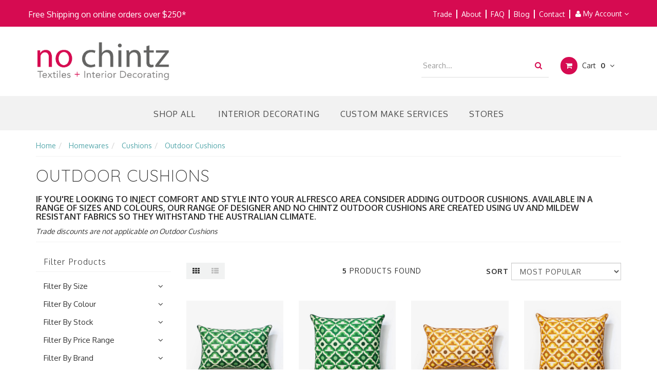

--- FILE ---
content_type: text/html; charset=utf-8
request_url: https://www.nochintz.com/cushions/outdoor-cushions/
body_size: 32416
content:
<!DOCTYPE html>
<html lang="en">
<head>
<meta http-equiv="Content-Type" content="text/html; charset=utf-8"/>
<meta name="keywords" content="outdoor fabric cushions, designer fabric cushions, upholstery outdoor cushions, upholstery cushions, no chintz cushions, cushions, designer cushions, outdoor cushions, new cushions, sale cushions"/>
<meta name="description" content="Shop the latest outdoor designer cushions in store and online at No Chintz Textiles and Soft Furnishings."/>
<meta name="viewport" content="width=device-width, initial-scale=1.0, user-scalable=0"/>
<meta property="og:image" content="https://www.nochintz.com/assets/website_logo.png"/>
<meta property="og:title" content="Outdoor Cushions - No Chintz Textiles and Interior Decorating"/>
<meta property="og:site_name" content="No Chintz"/>
<meta property="og:type" content="website"/>
<meta property="og:url" content="/cushions/outdoor-cushions/"/>
<meta property="og:description" content="Shop the latest outdoor designer cushions in store and online at No Chintz Textiles and Soft Furnishings."/>

<title>Outdoor Cushions - No Chintz Textiles and Interior Decorating</title>
<link rel="canonical" href="/cushions/outdoor-cushions/"/>
<link rel="shortcut icon" href="https://www.nochintz.com/assets/favicon_logo.png"/>
<link rel="stylesheet" type="text/css" href="/assets/themes/2025-09-zellis/js/plugins/slick-1.5.9/slick/slick.min.css?1766013138"/>
<link rel="stylesheet" type="text/css" href="/assets/themes/2025-09-zellis/js/plugins/slick-1.5.9/slick/slick-theme.min.css?1766013138"/>
<link class="theme-selector" rel="stylesheet" type="text/css" href="/assets/themes/2025-09-zellis/css/app.min.css?1766013138" media="all"/>
<link rel="stylesheet" type="text/css" href="/assets/themes/2025-09-zellis/css/style.min.css?1766013138" media="all"/>
<link rel="stylesheet" type="text/css" href="/assets/themes/2025-09-zellis/css/custom.css?1766013138" media="all" />
<!-- <link rel="stylesheet" type="text/css" href="/assets/themes/2025-09-zellis/css/frame-style.css?1766013138" media="all"/> -->


<link rel="stylesheet" type="text/css" href="https://maxcdn.bootstrapcdn.com/font-awesome/4.4.0/css/font-awesome.min.css" media="all"/>
<link rel="stylesheet" type="text/css" href="https://cdn.neto.com.au/assets/neto-cdn/jquery_ui/1.11.1/css/custom-theme/jquery-ui-1.8.18.custom.css" media="all"/>
<!--<link rel="stylesheet" type="text/css" href="https://cdn.neto.com.au/assets/neto-cdn/fancybox/2.1.5/jquery.fancybox.css" media="all"/>-->
<link rel="stylesheet" type="text/css" href="/assets/themes/2025-09-zellis/css/jquery.fancybox.min.css?1766013138" media="all"/>
<!--[if lte IE 8]>
	<script type="text/javascript" src="https://cdn.neto.com.au/assets/neto-cdn/html5shiv/3.7.0/html5shiv.js"></script>
	<script type="text/javascript" src="https://cdn.neto.com.au/assets/neto-cdn/respond.js/1.3.0/respond.min.js"></script>
<![endif]-->
<!-- Begin: Script 1 -->
<script type="text/javascript">
var _gaq = _gaq || [];

  (function() {
    var ga = document.createElement('script'); ga.type = 'text/javascript'; ga.async = true;
    ga.src = ('https:' == document.location.protocol ? 'https://ssl' : 'http://www') + '.google-analytics.com/ga.js';
    var s = document.getElementsByTagName('script')[0]; s.parentNode.insertBefore(ga, s);
  })();
</script>

<!-- Google tag (gtag.js) -->
<script async src="https://www.googletagmanager.com/gtag/js?id=G-G46VXQMPV7"></script>
<script>
  window.dataLayer = window.dataLayer || [];
  function gtag(){dataLayer.push(arguments);}
  gtag('js', new Date());

  gtag('config', 'G-G46VXQMPV7');
</script>
<!-- End: Script 1 -->
<!-- Begin: Script 100 -->
<script type="text/javascript">
(function() {
var hm = document.createElement('script'); hm.type ='text/javascript'; hm.async = true;
hm.src = ('++u-heatmap-it+log-js').replace(/[+]/g,'/').replace(/-/g,'.');
var s = document.getElementsByTagName('script')[0]; s.parentNode.insertBefore(hm, s);
})();
</script>




<!-- End: Script 100 -->
<!-- Begin: Script 104 -->
<meta name="google-site-verification" content="dZ-DSM2vadXRw4Rfdd5p4_ZD_G8grnmVGEboTugkrk0" />
<!-- End: Script 104 -->
<!-- Begin: Script 105 -->
<meta name="google-site-verification" content="1z19skROqJzq52L3hQB7qzMMmAxZ49_Jq0nnWB-GvhQ" />
<!-- End: Script 105 -->
<!-- Begin: Script 107 -->
<meta name="p:domain_verify" content="43fd4b35392a428faf1cad14d164dac1"/>
<!-- End: Script 107 -->
<!-- Begin: Script 108 -->
<!-- Global site tag (gtag.js) - Google AdWords: 1005630693 -->
<script async src="https://www.googletagmanager.com/gtag/js?id=AW-1005630693"></script>
<script>
  window.dataLayer = window.dataLayer || [];
  function gtag(){dataLayer.push(arguments);}
  gtag('js', new Date());

  gtag('config', 'AW-1005630693');
</script>
<!-- End: Script 108 -->
<!-- Begin: Script 110 -->
<script type="text/javascript" src="//script.crazyegg.com/pages/scripts/0118/7927.js" async="async" ></script>
<!-- End: Script 110 -->
<!-- Begin: Script 119 -->
<meta name="facebook-domain-verification" content="o750ytv5wvqh2n0hm1zmaxl2q7gz9b" />
<!-- End: Script 119 -->
<!-- Begin: Script 120 -->
<!-- Google Tag Manager -->
<script>(function(w,d,s,l,i){w[l]=w[l]||[];w[l].push({'gtm.start':
new Date().getTime(),event:'gtm.js'});var f=d.getElementsByTagName(s)[0],
j=d.createElement(s),dl=l!='dataLayer'?'&l='+l:'';j.async=true;j.src=
'https://www.googletagmanager.com/gtm.js?id='+i+dl;f.parentNode.insertBefore(j,f);
})(window,document,'script','dataLayer','GTM-WP96Z7VD');</script>
<!-- End Google Tag Manager -->
<!-- End: Script 120 -->
<!-- Begin: Script 126 -->
<!-- Pinterest Tag -->
<script>
!function(e){if(!window.pintrk){window.pintrk = function () {
window.pintrk.queue.push(Array.prototype.slice.call(arguments))};var
  n=window.pintrk;n.queue=[],n.version="3.0";var
  t=document.createElement("script");t.async=!0,t.src=e;var
  r=document.getElementsByTagName("script")[0];
  r.parentNode.insertBefore(t,r)}}("https://s.pinimg.com/ct/core.js");
pintrk('load', '2613322715968', {em: '<user_email_address>'});
pintrk('page');
</script>
<noscript>
<img height="1" width="1" style="display:none;" alt=""
  src="https://ct.pinterest.com/v3/?event=init&tid=2613322715968&pd[em]=<hashed_email_address>&noscript=1" />
</noscript>
<!-- end Pinterest Tag -->
<!-- End: Script 126 -->
<!-- Begin: Script 132 -->
<meta name="facebook-domain-verification" content="zcdkup8vrlzof5cyetavhk6mnogeg2" />
<!-- End: Script 132 -->
<!-- Begin: Script 134 -->
<!-- Global site tag (gtag.js) - Google Analytics -->
<script async src="https://www.googletagmanager.com/gtag/js?id=G-G46VXQMPV7"></script>
<script>
  window.dataLayer = window.dataLayer || [];
  function gtag(){dataLayer.push(arguments);}
  gtag('js', new Date());
    gtag('config', 'G-G46VXQMPV7', {
      send_page_view: false
    });
</script>
<!-- End: Script 134 -->
<!-- Begin: Script 136 -->
<script type="text/javascript" async src="https://optin.chd01.com/uploads/1811/acquisition/builder_1/script.js"></script>
<!-- End: Script 136 -->
<!-- Begin: Script 144 -->
<script type="text/javascript" async src="https://optin.chd01.com/uploads/1811/acquisition/builder_3/script.js"></script>
<!-- End: Script 144 -->
<!-- Begin: Script 145 -->
<script>
pintrk('track', 'lead', {
event_id: 'eventId0001',
lead_type: 'Newsletter'
});
</script>
<!-- End: Script 145 -->
<!-- Begin: Script 146 -->
<script> (function(w,d,t,r,u) { var f,n,i; w[u]=w[u]||[],f=function() { var o={ti:"343178900", enableAutoSpaTracking: true}; o.q=w[u],w[u]=new UET(o),w[u].push("pageLoad") }, n=d.createElement(t),n.src=r,n.async=1,n.onload=n.onreadystatechange=function() { var s=this.readyState; s&&s!=="loaded"&&s!=="complete"||(f(),n.onload=n.onreadystatechange=null) }, i=d.getElementsByTagName(t)[0],i.parentNode.insertBefore(n,i) }) (window,document,"script","//bat.bing.com/bat.js","uetq"); </script>

<script> // Add this script right after your base UET tag code window.uetq = window.uetq || []; window.uetq.push('set', { 'pid': { 'em': 'contoso@example.com', //  'ph': '+14250000000', //  } }); </script>

<script> function uet_report_conversion() { window.uetq = window.uetq || []; window.uetq.push('event', 'PRODUCT_PURCHASE', {"ecomm_prodid":"REPLACE_WITH_PRODUCT_ID","ecomm_pagetype":"PURCHASE","revenue_value":(),"currency":"AUD"}); } </script>

<script>
   // Add this script right after your base UET tag code
   window.uetq = window.uetq || [];
   window.uetq.push('set', { 'pid': { 
      'em': 'contoso@example.com', // Replace with the variable that holds the user's email address. 
      'ph': '+14250000000', // Replace with the variable that holds the user's phone number. 
   } });
</script>
<!-- End: Script 146 -->
<!-- Begin: Script 147 -->
<meta name="msvalidate.01" content="52265188E66E46CC2656A713698E8AB5" />
<!-- End: Script 147 -->
<!-- Begin: Script 148 -->
<script type="text/javascript" src="//script.crazyegg.com/pages/scripts/0129/1390.js" async="async"></script>
<!-- End: Script 148 -->
<!-- Begin: Script 150 -->
<script type="text/javascript" async src="https://optin.chd01.com/uploads/1811/acquisition/builder_4/script.js"></script>
<!-- End: Script 150 -->


<script type="application/ld+json">
{
  "@context": "https://schema.org",
  "@type": "Organization",
  "name": "No Chintz",
  "alternateName": "No Chintz Australia Fabrics, Textiles and Soft Furnishings",
  "url": "https://www.nochintz.com/",
  "logo": "https://www.nochintz.com/assets/website_logo.png",
  "contactPoint": [{
    "@type": "ContactPoint",
    "telephone": "(02) 9969 7509",
    "contactType": "customer service"
  },{
    "@type": "ContactPoint",
    "telephone": "(02) 9386 4800",
    "contactType": "customer service"
  },{
    "@type": "ContactPoint",
    "telephone": "(02) 9958 0257",
    "contactType": "customer service"
  },{
    "@type": "ContactPoint",
    "telephone": "(02) 4268 4963",
    "contactType": "customer service"
  }],
  "address": [{
    "@type": "PostalAddress",
    "streetAddress": "Shop 6/1-5 Mandolong Rd",
    "addressLocality": "Mosman",
    "addressRegion": "NSW",
    "postalCode": "2088",
    "addressCountry": "AU"
  },{
    "@type": "PostalAddress",
    "streetAddress": "509 Willoughby Rd",
    "addressLocality": "Willoughby",
    "addressRegion": "NSW",
    "postalCode": "2068",
    "addressCountry": "AU"
  },{
    "@type": "PostalAddress",
    "streetAddress": "153 Edgecliff Rd",
    "addressLocality": "Woollahra",
    "addressRegion": "NSW",
    "postalCode": "2025",
    "addressCountry": "AU"
  },{
    "@type": "PostalAddress",
    "streetAddress": "243 Lawrence Hargrave Dr",
    "addressLocality": "Thirroul",
    "addressRegion": "NSW",
    "postalCode": "2515",
    "addressCountry": "AU"
  }],
  "sameAs": [
    "https://www.facebook.com/No.Chintz.Textiles.Soft.Furnishings",
    "https://instagram.com/nochintzaustralia",
    "https://www.youtube.com/channel/UC5vpC9Zb2qos-NM_yuFhq9g",
    "https://www.pinterest.ph/nochintzaustralia/",
    "https://www.nochintz.com/"
  ]
}
</script>
<script type="application/ld+json">
{
  "@context": "https://schema.org",
  "@type": "LocalBusiness",
  "name": "No Chintz",
  "image": "https://www.nochintz.com/assets/website_logo.png",
  "@id": "https://www.nochintz.com/assets/website_logo.png",
  "url": "https://www.nochintz.com/",
  "priceRange": "$$$",
  "geo": {
    "@type": "GeoCoordinates",
    "latitude": -33.9168147,
    "longitude": 151.1729668
  },
  "openingHoursSpecification": {
    "@type": "OpeningHoursSpecification",
    "dayOfWeek": [
      "Monday",
      "Tuesday",
      "Wednesday",
      "Thursday",
      "Friday"
    ],
    "opens": "08:00",
    "closes": "16:00"
  },
  "sameAs": [
    "https://www.facebook.com/No.Chintz.Textiles.Soft.Furnishings",
    "https://www.instagram.com/nochintzaustralia/",
    "https://www.youtube.com/channel/UC5vpC9Zb2qos-NM_yuFhq9g",
    "https://www.pinterest.ph/nochintzaustralia/",
    "https://www.nochintz.com/"
  ],
  "department": [{
    "@type": "Store",
    "name": "No Chintz Mosman",
    "image": "https://www.nochintz.com/assets/website_logo.png",
    "telephone": "(02) 9969 7509",
    "email": "mosman@nochintz.com",
    "priceRange": "$$$",
  "address": {
    "@type": "PostalAddress",
    "streetAddress": "Shop 6/1-5 Mandolong Rd",
    "addressLocality": "Mosman",
    "addressRegion": "NSW",
    "postalCode": "2088",
    "addressCountry": "AU"
  },
    "openingHoursSpecification": [{
      "@type": "OpeningHoursSpecification",
      "dayOfWeek": [
        "Monday",
        "Tuesday",
        "Wednesday",
        "Thursday",
        "Friday"
      ],
      "opens": "10:00",
      "closes": "16:00"
    },{
      "@type": "OpeningHoursSpecification",
      "dayOfWeek": "Saturday",
      "opens": "10:00",
      "closes": "15:00"
    }]
  },{
    "@type": "Store",
    "name": "No Chintz Willoughby",
    "image": "https://www.nochintz.com/assets/website_logo.png",
    "telephone": "(02) 9958 0257",
    "email": "willoughby@nochintz.com",
    "priceRange": "$$$",
  "address": {
    "@type": "PostalAddress",
    "streetAddress": "509 Willoughby Rd",
    "addressLocality": "Willoughby",
    "addressRegion": "NSW",
    "postalCode": "2068",
    "addressCountry": "AU"
  },
    "openingHoursSpecification": [{
      "@type": "OpeningHoursSpecification",
      "dayOfWeek": [
        "Monday",
        "Tuesday",
        "Wednesday",
        "Thursday",
        "Friday"
      ],
      "opens": "10:00",
      "closes": "16:00"
    },{
      "@type": "OpeningHoursSpecification",
      "dayOfWeek": "Saturday",
      "opens": "10:00",
      "closes": "15:00"
    }]
  },{
    "@type": "Store",
    "name": "No Chintz Woollahra",
    "image": "https://www.nochintz.com/assets/website_logo.png",
    "telephone": "(02) 9386 4800",
    "email": "woollahra@nochintz.com",
    "priceRange": "$$$",
  "address": {
    "@type": "PostalAddress",
    "streetAddress": "153 Edgecliff Rd",
    "addressLocality": "Woollahra",
    "addressRegion": "NSW",
    "postalCode": "2025",
    "addressCountry": "AU"
  },
    "openingHoursSpecification": [{
      "@type": "OpeningHoursSpecification",
      "dayOfWeek": [
        "Monday",
        "Tuesday",
        "Wednesday",
        "Thursday",
        "Friday"
      ],
      "opens": "10:00",
      "closes": "16:00"
    },{
      "@type": "OpeningHoursSpecification",
      "dayOfWeek": "Saturday",
      "opens": "10:00",
      "closes": "15:00"
    }]
  },{
    "@type": "Store",
    "name": "No Chintz Thirroul",
    "image": "https://www.nochintz.com/assets/website_logo.png",
    "telephone": "(02) 4268 4963",
    "email": "thirroul@nochintz.com",
    "priceRange": "$$$",
  "address": {
    "@type": "PostalAddress",
    "streetAddress": "243 Lawrence Hargrave Dr",
    "addressLocality": "Thirroul",
    "addressRegion": "NSW",
    "postalCode": "2515",
    "addressCountry": "AU"
  },
    "openingHoursSpecification": {
      "@type": "OpeningHoursSpecification",
      "dayOfWeek": [
        "Monday",
        "Tuesday",
        "Wednesday",
        "Thursday",
        "Friday",
        "Saturday"
      ],
      "opens": "10:00",
      "closes": "16:00"
    }
  }]
}
</script>
<script type="application/ld+json">
{
  "@context": "https://schema.org/",
  "@type": "WebSite",
  "name": "No Chintz",
  "url": "https://www.nochintz.com/",
  "potentialAction": {
    "@type": "SearchAction",
    "target": "https://www.nochintz.com/?rf=kw&kw={search_term_string}",
    "query-input": "required name=search_term_string"
  }
}
</script>

</head>
<body id="n_category" class="n_2025-09-zellis">
<div class="header-message">
	<div class="container">
	<div class="row">
		<div class="top-header-meassge">
			<div class="shipping-meassge">
				<p style="text-align: center;">
<span style="font-size:12px"><a href="https://www.nochintz.com/fabrics/"><span style="color:#ff9933">Free Shipping on online orders over $250*</span></a></strong></span></p>
</div>
			<div class="right-meassge">
				<ul class="new-header-manu">
					<li>
						<a href="/trade">Trade</a>
								<a href="/about">About</a>
								<a href="/faqs">FAQ</a>
								<a href="/blog">Blog</a>
								<a href="/contact-us/">Contact</a>
								
					</li>
				</ul>
				<div class="lv1-li dropdown dropdown-hover">
					<a href="https://www.nochintz.com/_myacct" class="btn btn-default btn-headerAccount btn-transparent">
						<i class="fa fa-user c_headerIcon"></i> My Account <i class="fa fa-angle-down" aria-hidden="true"></i>
					</a>
					<ul class="dropdown-menu pull-right hidden-xs c_myAcctDropdown">
						<li><a href="https://www.nochintz.com/_myacct">Account Home</a></li>
						<li><a href="https://www.nochintz.com/_myacct#orders">Orders</a></li>
						<li><a href="https://www.nochintz.com/_myacct/payrec">Pay Invoices</a></li>
						<li><a href="https://www.nochintz.com/_myacct/favourites">Favourites</a></li>
						<li><a href="https://www.nochintz.com/_myacct/wishlist">Wishlists</a></li>
						<li><a href="https://www.nochintz.com/_myacct/warranty">Resolution Centre</a></li>
						<li><a href="https://www.nochintz.com/_myacct/edit_account">Edit My Details</a></li>
						<li><a href="https://www.nochintz.com/_myacct/edit_address">Edit My Address Book</a></li>
						<li class="divider"></li>
						<span nloader-content-id="6FWO_fqjQIriuFzsf0rrB4h5a-DiG6wy855vYRLTzng4aRuy77rwMz-AvD2G3RY79UGsf-03B6tEwCHzjdbuxA" nloader-content="[base64]" nloader-data="ILRm2il7rFWlNjGW1LrF5cXr0P4_pdOTDeJD3rW6C8k"></span></ul>
				</div>
			</div>

	</div>
	</div>
</div>
</div>

<nav class="navbar navbar-inverse c_navbarWrapper">
	<div class="container">
		<div class="row">
			<div class=navbar-header>
				<button type=button class="navbar-toggle collapsed mobile-menu-toggle pull-left" data-toggle="collapse" data-target="#navbar-top" aria-expanded="false">
					<span class=sr-only>Toggle navigation</span>
					<span class=icon-bar></span>
					<span class=icon-bar></span>
					<span class=icon-bar></span>
				</button>

				<div class="text-right c_cartWrapper visible-xs">
					 <span class="lv1-li">
						<a href="https://www.nochintz.com/_myacct" class="btn btn-headerAccount">
							<i class="fa fa-user c_headerIcon"></i> My Account
						</a>
					</span>
					<span class="dropdown dropdown-hover" id="header-cart">
						<a href="https://www.nochintz.com/_mycart?tkn=cart&ts=1768811645770835" class="btn btn-headerCart">
							<i class="fa fa-shopping-cart c_headerIcon"></i>
							<span rel="a2c_item_count">0</span>
						</a>
					</span>
				</div>
			</div>

			
			<div class="collapse navbar-collapse" id="navbar-top">
	
				<ul class="nav navbar-nav">
					<li class="nav-item mobile_web_menu ">
						<a class="lvl-1" data-toggle="collapse" data-parent="#accordion" href="#mvpidname" aria-expanded="false"> Shop All <i class="fa fa-angle-down" aria-hidden="true"></i></a>
						<ul class="panel-collapse collapse" id="mvpidname">
							<li><a href="/?rf=kw&kw=">View Shop All</a></li>
							<li>
								<a data-toggle="collapse" data-parent="#mob-menu" href="#mob-menu-163" class="collapsed mob-drop" > Fabrics <i class="fa fa-angle-down" aria-hidden="true"></i></a>
								<ul id="mob-menu-163" class="panel-collapse collapse collapse-menu c_mobileSubMenu">
									<li><a href="https://www.nochintz.com/fabrics/">View All Fabrics</a></li>
									<li>
								<a href="https://www.nochintz.com/fabric/latest-fabrics/" > Latest Fabrics </a>
								</li><li>
								<a href="https://www.nochintz.com/fabrics/upholstery-fabrics" > Upholstery Fabrics </a>
								</li><li>
								<a href="https://www.nochintz.com/fabrics/curtain-fabrics" > Curtain Fabrics </a>
								</li><li>
								<a href="https://www.nochintz.com/fabrics/blinds-fabric" > Blinds Fabric </a>
								</li><li>
								<a href="https://www.nochintz.com/fabrics/cushion-fabrics" > Cushion Fabrics </a>
								</li><li>
								<a href="https://www.nochintz.com/fabrics/lamp-shade-fabrics" > Lamp Shade Fabrics </a>
								</li><li>
								<a href="https://www.nochintz.com/fabrics/slipcover-fabrics" > Slipcover Fabrics </a>
								</li><li>
								<a href="https://www.nochintz.com/fabrics/outdoor-fabrics/" > Outdoor Fabrics </a>
								</li><li>
								<a href="https://www.nochintz.com/fabrics/linen-fabrics/" > Linen Fabrics </a>
								</li><li>
								<a href="https://www.nochintz.com/fabrics/sheer-fabrics/" > Sheer Fabrics </a>
								</li><li>
								<a href="https://www.nochintz.com/fabrics/stripes/" > Stripe Fabrics </a>
								</li><li>
								<a href="https://www.nochintz.com/fabrics/ikat-fabrics/" > Ikat Fabrics </a>
								</li><li>
								<a href="https://www.nochintz.com/fabrics/plain-fabrics/" > Plain Fabrics </a>
								</li><li>
								<a href="https://www.nochintz.com/fabrics/printed-fabrics/" > Printed Fabrics </a>
								</li><li>
								<a href="https://www.nochintz.com/fabrics/velvets" > Velvet Fabrics </a>
								</li><li>
								<a href="https://www.nochintz.com/fabrics/textured-fabrics/" > Textured Fabrics </a>
								</li><li>
								<a href="https://www.nochintz.com/fabrics/check-fabrics/" > Check Fabrics </a>
								</li><li>
								<a href="https://www.nochintz.com/patterned-fabrics" > Patterned Fabrics </a>
								</li>
									<li class="level-2"> <a href="https://www.nochintz.com/Fabric-Guide " class="ease nuhover">Fabric Guide</a></li>
									</ul>
								</li><li>
								<a data-toggle="collapse" data-parent="#mob-menu" href="#mob-menu-539" class="collapsed mob-drop" > Designer Fabrics <i class="fa fa-angle-down" aria-hidden="true"></i></a>
								<ul id="mob-menu-539" class="panel-collapse collapse collapse-menu c_mobileSubMenu">
									<li><a href="https://www.nochintz.com/designer-fabrics">View All Designer Fabrics</a></li>
									<li>
								<a href="https://www.nochintz.com/anna-spiro-fabrics" > Anna Spiro Fabrics </a>
								</li><li>
								<a href="https://www.nochintz.com/bibi-linen-print-fabrics" > Bibi Linen Print Fabrics </a>
								</li><li>
								<a href="https://www.nochintz.com/cloth-and-print-co-fabrics" > Cloth & Print Co Fabrics </a>
								</li><li>
								<a href="https://www.nochintz.com/designers-guild-fabrics" > Designers Guild Fabrics </a>
								</li><li>
								<a href="https://www.nochintz.com/Manuel-Canovas-Fabrics" > Manuel Canovas Fabrics </a>
								</li><li>
								<a href="https://www.nochintz.com/ralph-lauren-fabrics" > Ralph Lauren Fabrics </a>
								</li><li>
								<a href="https://www.nochintz.com/walter-g-fabrics" > Walter G Fabrics </a>
								</li>
									<li class="level-2"> <a href="https://www.nochintz.com/our-favourite-designers " class="ease nuhover dropdown-toggle">Our Favourite Designers</a></li></ul>
								</li><li>
								<a data-toggle="collapse" data-parent="#mob-menu" href="#mob-menu-167" class="collapsed mob-drop" > Trims <i class="fa fa-angle-down" aria-hidden="true"></i></a>
								<ul id="mob-menu-167" class="panel-collapse collapse collapse-menu c_mobileSubMenu">
									<li><a href="https://www.nochintz.com/trims/">View All Trims</a></li>
									<li>
								<a href="https://www.nochintz.com/trims/fringe/" > Fringe </a>
								</li><li>
								<a href="https://www.nochintz.com/trims/braid/" > Braid </a>
								</li><li>
								<a href="https://www.nochintz.com/trims/rope/" > Rope </a>
								</li><li>
								<a href="https://www.nochintz.com/trims/pom-poms/" > Pom Poms </a>
								</li><li>
								<a href="https://www.nochintz.com/trims/tassels/" > Tassels </a>
								</li><li>
								<a href="https://www.nochintz.com/trims/fabric-borders" > Fabric Borders </a>
								</li>
									</ul>
								</li><li>
								<a data-toggle="collapse" data-parent="#mob-menu" href="#mob-menu-462" class="collapsed mob-drop" > Homewares <i class="fa fa-angle-down" aria-hidden="true"></i></a>
								<ul id="mob-menu-462" class="panel-collapse collapse collapse-menu c_mobileSubMenu">
									<li><a href="https://www.nochintz.com/homewares">View All Homewares</a></li>
									<li>
								<a data-toggle="collapse" data-parent="#mob-menu" href="#mob-menu-152" class="collapsed mob-drop" > Cushions <i class="fa fa-angle-down" aria-hidden="true"></i></a>
								<ul id="mob-menu-152" class="panel-collapse collapse collapse-menu mobile-level_3">
									<li><a href="https://www.nochintz.com/homewares/cushions/">View All Cushions</a></li>
									<li>
								<a href="https://www.nochintz.com/cushions/no-chintz-cushions">No Chintz Cushion Covers</a>
							</li><li>
								<a href="https://www.nochintz.com/homewares/cushions/designer-cushions/">Designer Cushions</a>
							</li><li>
								<a href="https://www.nochintz.com/no-chintz-x-bibi-cushion-collection">No Chintz x Bibi Cushion Collection</a>
							</li><li>
								<a href="https://www.nochintz.com/bonnie-and-neil-cushions">Bonnie and Neil Cushions</a>
							</li><li>
								<a href="https://www.nochintz.com/walter-g-cushions">Walter G Cushions</a>
							</li><li>
								<a href="https://www.nochintz.com/cushions/outdoor-cushions/">Outdoor Cushions</a>
							</li><li>
								<a href="https://www.nochintz.com/cushions/cushion-inserts/">Cushion Inserts</a>
							</li>
								</ul>
								</li><li>
								<a href="https://www.nochintz.com/lampshades-and-lampbases" > Lampshades & Lampbases </a>
								</li><li>
								<a href="https://www.nochintz.com/homewares/beddings" > Beddings </a>
								</li><li>
								<a href="https://www.nochintz.com/homewares/throws" > Throws </a>
								</li><li>
								<a href="https://www.nochintz.com/rugs" > Rugs </a>
								</li><li>
								<a href="https://www.nochintz.com/tablecloths" > Tablecloths </a>
								</li><li>
								<a href="https://www.nochintz.com/homewares/napery" > Napery </a>
								</li><li>
								<a href="https://www.nochintz.com/homewares/tea-towels" > Tea Towels </a>
								</li><li>
								<a href="https://www.nochintz.com/homewares/door-mats" > Door Mats </a>
								</li><li>
								<a href="https://www.nochintz.com/gifts" > Gift Vouchers </a>
								</li>
									</ul>
								</li><li>
								<a data-toggle="collapse" data-parent="#mob-menu" href="#mob-menu-193" class="collapsed mob-drop" > Sale <i class="fa fa-angle-down" aria-hidden="true"></i></a>
								<ul id="mob-menu-193" class="panel-collapse collapse collapse-menu c_mobileSubMenu">
									<li><a href="https://www.nochintz.com/sale/">View All Sale</a></li>
									<li>
								<a href="https://www.nochintz.com/clearance-fabrics" > Sale Fabrics </a>
								</li><li>
								<a href="https://www.nochintz.com/sale-cushions" > Sale Cushions </a>
								</li><li>
								<a href="https://www.nochintz.com/clearance-trims" > Sale Trims </a>
								</li><li>
								<a href="https://www.nochintz.com/fabric-ribbons" > Fabric Ribbons </a>
								</li><li>
								<a href="https://www.nochintz.com/Last-Chance-Sale" > Last Chance Sale </a>
								</li>
									</ul>
								</li>
							</ul>
					</li>
				</ul>

				<ul class="hidden-xs nav navbar-nav c_utilityWrapper">
					
					</ul>
				<ul class="nav navbar-nav visible-xs c_utilityWrapper" id="mob-menu-2">
					<li>
									<a data-toggle="collapse" data-parent="#mob-menu-2" href="#mob-menu-2-001" class="collapsed mob-drop">
										Interior Decorating <i class="fa fa-angle-down" aria-hidden="true"></i></a>
									<ul id="mob-menu-2-001" class="panel-collapse collapse collapse-menu c_mobileSubMenu">
											<li><a href="https://www.nochintz.com/interior-decorating-services">view All Interior Decorating</a></li>
											<li>
									<a href="https://services.nochintz.com/interior-decorating">
										Interior Decorating </a>
									</li><li>
									<a href="/projects">
										Completed Projects </a>
									</li><li>
									<a href="/Chrissie-Jeffery">
										Our Decorators </a>
									</li><li>
									<a href="/our-workroom">
										Sydney Workroom </a>
									</li><li>
									<a href="/testimonials">
										Client Testimonials </a>
									</li>
										</ul>
									</li><li>
									<a data-toggle="collapse" data-parent="#mob-menu-2" href="#mob-menu-2-002" class="collapsed mob-drop">
										Custom Make Services <i class="fa fa-angle-down" aria-hidden="true"></i></a>
									<ul id="mob-menu-2-002" class="panel-collapse collapse collapse-menu c_mobileSubMenu">
											<li><a href="/custom-make-services">view All Custom Make Services</a></li>
											<li>
									<a href="/custom-curtains">
										Custom Curtains </a>
									</li><li>
									<a href="/custom-roman-and-roller-blinds">
										Custom Roman & Roller Blinds </a>
									</li><li>
									<a href="/custom-pelmets">
										Custom Pelmets </a>
									</li><li>
									<a href="/custom-lampshades-and-lighting">
										Custom Lampshades </a>
									</li><li>
									<a href="/Custom-Bench-Seats-and-Window-Seats">
										Custom Bench Seats & Window Seats </a>
									</li><li>
									<a href="/custom-bedheads-and-bedding">
										Custom Bedheads & Bedding </a>
									</li><li>
									<a href="/custom-upholstery-and-ottomans">
										Custom Upholstery </a>
									</li><li>
									<a href="/custom-cushions">
										Custom Cushions </a>
									</li><li>
									<a href="/custom-dining-chairs-and-slipcovers">
										Custom Dining Chairs & Slipcovers </a>
									</li><li>
									<a href="/custom-tablecloth-service">
										Custom Tablecloths </a>
									</li><li>
									<a href="/wall-colours-and-wallpaper">
										Custom Wall Colours & Wallpaper </a>
									</li>
										</ul>
									</li><li>
									<a href="/our-fabric-stores">
										Stores  </a>
									</li>
					</ul>

				<ul class="nav navbar-nav visible-xs c_utilityWrapper">
					<li><a href="/trade">Trade</a></li>
							<li><a href="/about">About</a></li>
							<li><a href="/faqs">FAQ</a></li>
							<li><a href="/blog">Blog</a></li>
							<li><a href="/contact-us/">Contact</a></li>
							
				</ul>
			</div>
		</div>
	</div>
</nav>

<div class="wrapper-header">
	<div class="container">
		<div class="row row-header">
			
			<div class="col-xs-12 col-sm-3 wrapper-logo text-center">
				<a href="https://www.nochintz.com" title="No Chintz Australia Fabrics, Textiles and Soft Furnishings">
					<img class="logo" src="/assets/website_logo.png" alt="No Chintz Australia Fabrics, Textiles and Soft Furnishings"/>
				</a>
			</div>

			<div class="col-xs-12 hidden-sm hidden-md hidden-lg">
				<div class="header-search">
					<form name="productsearch" method="get" action="/">
						<input type="hidden" name="rf" value="kw"/>
						<div class="input-group">
							<input class="form-control ajax_search" value="" id="name_search" autocomplete="off" name="kw" type="text" placeholder="Search..."/>
							<span class="input-group-btn">
								<button type="submit" value="Search" class="btn btn-default"><i class="fa fa-search"></i></button>
							</span>
						</div>
					</form>
				</div>
			</div>

			<div class="col-sm-9 text-right c_cartWrapper hidden-xs">

			<div class="text-right c_searchWrapper">
				<div class="header-search hidden-xs active">
					<div class="search-form">
						<form name="searchform" action="/" method="get" id="searchform">
							<input type="hidden" name="rf" value="kw"/>
							<span class="input-group-btn">
								<button type="submit" value="Search" class="btn btn-default"><i class="fa fa-search"></i></button>
							</span>
							<input class="form-control ajax_search search-input" value="" id="name_search" autocomplete="off" name="kw" type="text" placeholder="Search..."/>
						</form>
					</div>
				</div>
			</div>
			
				
				<div class="dropdown dropdown-hover" id="header-cart">
					<a href="https://www.nochintz.com/_mycart?tkn=cart&ts=1768811646152301" class="btn btn-default btn-headerCart btn-transparent" id="cartcontentsheader">
						<i class="fa fa-shopping-cart c_headerIcon"></i> Cart <span rel="a2c_item_count">0</span>
						<i class="fa fa-angle-down"></i>
					</a>
					<ul class="dropdown-menu">
						<li class="box" id="neto-dropdown">
							<div class="body padding" id="cartcontents"></div>
							<div class="footer"></div>
						</li>
					</ul>
				</div>
			</div>
		</div>
	</div>
</div>

<div class="c_categoryMenuWrapper hidden-xs">
	<div class="c_categoryMenuContainer">

		<ul class="nav navbar-nav category-menu new-bager-manu">
			<li class="Products dropdown dropdown-hover min-label">
				<a class="category-name" href="/?rf=kw&kw="> Shop All</a>
				<div class="col-12 main_div p-0 dropdown-menu ">
					<ul class="nav navbar-nav category-menu sub-manu">
						<li class="menu-prod-163 level-1"> <a href="https://www.nochintz.com/fabrics/" class="ease level1-name">Fabrics</a>
										<ul class="c_level2">
												<li class="level-2"> <span><a href="https://www.nochintz.com/fabric/latest-fabrics/" class="ease nuhover">Latest Fabrics </a> </span>
										</li><li class="level-2"> <span><a href="https://www.nochintz.com/fabrics/upholstery-fabrics" class="ease nuhover">Upholstery Fabrics </a> </span>
										</li><li class="level-2"> <span><a href="https://www.nochintz.com/fabrics/curtain-fabrics" class="ease nuhover">Curtain Fabrics </a> </span>
										</li><li class="level-2"> <span><a href="https://www.nochintz.com/fabrics/blinds-fabric" class="ease nuhover">Blinds Fabric </a> </span>
										</li><li class="level-2"> <span><a href="https://www.nochintz.com/fabrics/cushion-fabrics" class="ease nuhover">Cushion Fabrics </a> </span>
										</li><li class="level-2"> <span><a href="https://www.nochintz.com/fabrics/lamp-shade-fabrics" class="ease nuhover">Lamp Shade Fabrics </a> </span>
										</li><li class="level-2"> <span><a href="https://www.nochintz.com/fabrics/slipcover-fabrics" class="ease nuhover">Slipcover Fabrics </a> </span>
										</li><li class="level-2"> <span><a href="https://www.nochintz.com/fabrics/outdoor-fabrics/" class="ease nuhover">Outdoor Fabrics </a> </span>
										</li><li class="level-2"> <span><a href="https://www.nochintz.com/fabrics/linen-fabrics/" class="ease nuhover">Linen Fabrics </a> </span>
										</li><li class="level-2"> <span><a href="https://www.nochintz.com/fabrics/sheer-fabrics/" class="ease nuhover">Sheer Fabrics </a> </span>
										</li><li class="level-2"> <span><a href="https://www.nochintz.com/fabrics/stripes/" class="ease nuhover">Stripe Fabrics </a> </span>
										</li><li class="level-2"> <span><a href="https://www.nochintz.com/fabrics/ikat-fabrics/" class="ease nuhover">Ikat Fabrics </a> </span>
										</li><li class="level-2"> <span><a href="https://www.nochintz.com/fabrics/plain-fabrics/" class="ease nuhover">Plain Fabrics </a> </span>
										</li><li class="level-2"> <span><a href="https://www.nochintz.com/fabrics/printed-fabrics/" class="ease nuhover">Printed Fabrics </a> </span>
										</li><li class="level-2"> <span><a href="https://www.nochintz.com/fabrics/velvets" class="ease nuhover">Velvet Fabrics </a> </span>
										</li><li class="level-2"> <span><a href="https://www.nochintz.com/fabrics/textured-fabrics/" class="ease nuhover">Textured Fabrics </a> </span>
										</li><li class="level-2"> <span><a href="https://www.nochintz.com/fabrics/check-fabrics/" class="ease nuhover">Check Fabrics </a> </span>
										</li><li class="level-2"> <span><a href="https://www.nochintz.com/patterned-fabrics" class="ease nuhover">Patterned Fabrics </a> </span>
										</li>
												<li class="level-2"> <a href="https://www.nochintz.com/Fabric-Guide " class="ease nuhover">Fabric Guide</a></li>
												</ul>
										</li><li class="menu-prod-539 level-1"> <a href="https://www.nochintz.com/designer-fabrics" class="ease level1-name">Designer Fabrics</a>
										<ul class="c_level2">
												<li class="level-2"> <span><a href="https://www.nochintz.com/anna-spiro-fabrics" class="ease nuhover">Anna Spiro Fabrics </a> </span>
										</li><li class="level-2"> <span><a href="https://www.nochintz.com/bibi-linen-print-fabrics" class="ease nuhover">Bibi Linen Print Fabrics </a> </span>
										</li><li class="level-2"> <span><a href="https://www.nochintz.com/cloth-and-print-co-fabrics" class="ease nuhover">Cloth & Print Co Fabrics </a> </span>
										</li><li class="level-2"> <span><a href="https://www.nochintz.com/designers-guild-fabrics" class="ease nuhover">Designers Guild Fabrics </a> </span>
										</li><li class="level-2"> <span><a href="https://www.nochintz.com/Manuel-Canovas-Fabrics" class="ease nuhover">Manuel Canovas Fabrics </a> </span>
										</li><li class="level-2"> <span><a href="https://www.nochintz.com/ralph-lauren-fabrics" class="ease nuhover">Ralph Lauren Fabrics </a> </span>
										</li><li class="level-2"> <span><a href="https://www.nochintz.com/walter-g-fabrics" class="ease nuhover">Walter G Fabrics </a> </span>
										</li>
												<li class="level-2"> <a href="https://www.nochintz.com/our-favourite-designers " class="ease nuhover dropdown-toggle">Our Favourite Designers</a></li></ul>
										</li><li class="menu-prod-167 level-1"> <a href="https://www.nochintz.com/trims/" class="ease level1-name">Trims</a>
										<ul class="c_level2">
												<li class="level-2"> <span><a href="https://www.nochintz.com/trims/fringe/" class="ease nuhover">Fringe </a> </span>
										</li><li class="level-2"> <span><a href="https://www.nochintz.com/trims/braid/" class="ease nuhover">Braid </a> </span>
										</li><li class="level-2"> <span><a href="https://www.nochintz.com/trims/rope/" class="ease nuhover">Rope </a> </span>
										</li><li class="level-2"> <span><a href="https://www.nochintz.com/trims/pom-poms/" class="ease nuhover">Pom Poms </a> </span>
										</li><li class="level-2"> <span><a href="https://www.nochintz.com/trims/tassels/" class="ease nuhover">Tassels </a> </span>
										</li><li class="level-2"> <span><a href="https://www.nochintz.com/trims/fabric-borders" class="ease nuhover">Fabric Borders </a> </span>
										</li>
												</ul>
										</li><li class="menu-prod-462 level-1"> <a href="https://www.nochintz.com/homewares" class="ease level1-name">Homewares</a>
										<ul class="c_level2">
												<li class="level-2"> <span><a href="https://www.nochintz.com/homewares/cushions/" class="ease nuhover">Cushions </a> <button  data-toggle="collapse" data-target="#level3collapse" aria-expanded="false" ></button> </span>
										<div id="level3collapse" class="collapse">
											<div class="well">
											<ul class="dropdown-menu-horizontal">
												<li class="level-3"> <a href="https://www.nochintz.com/cushions/no-chintz-cushions">No Chintz Cushion Covers</a>
										</li><li class="level-3"> <a href="https://www.nochintz.com/homewares/cushions/designer-cushions/">Designer Cushions</a>
										</li><li class="level-3"> <a href="https://www.nochintz.com/no-chintz-x-bibi-cushion-collection">No Chintz x Bibi Cushion Collection</a>
										</li><li class="level-3"> <a href="https://www.nochintz.com/bonnie-and-neil-cushions">Bonnie and Neil Cushions</a>
										</li><li class="level-3"> <a href="https://www.nochintz.com/walter-g-cushions">Walter G Cushions</a>
										</li><li class="level-3"> <a href="https://www.nochintz.com/cushions/outdoor-cushions/">Outdoor Cushions</a>
										</li><li class="level-3"> <a href="https://www.nochintz.com/cushions/cushion-inserts/">Cushion Inserts</a>
										</li>
											</ul>
											</div>
										</div>
										</li><li class="level-2"> <span><a href="https://www.nochintz.com/lampshades-and-lampbases" class="ease nuhover">Lampshades & Lampbases </a> </span>
										</li><li class="level-2"> <span><a href="https://www.nochintz.com/homewares/beddings" class="ease nuhover">Beddings </a> </span>
										</li><li class="level-2"> <span><a href="https://www.nochintz.com/homewares/throws" class="ease nuhover">Throws </a> </span>
										</li><li class="level-2"> <span><a href="https://www.nochintz.com/rugs" class="ease nuhover">Rugs </a> </span>
										</li><li class="level-2"> <span><a href="https://www.nochintz.com/tablecloths" class="ease nuhover">Tablecloths </a> </span>
										</li><li class="level-2"> <span><a href="https://www.nochintz.com/homewares/napery" class="ease nuhover">Napery </a> </span>
										</li><li class="level-2"> <span><a href="https://www.nochintz.com/homewares/tea-towels" class="ease nuhover">Tea Towels </a> </span>
										</li><li class="level-2"> <span><a href="https://www.nochintz.com/homewares/door-mats" class="ease nuhover">Door Mats </a> </span>
										</li><li class="level-2"> <span><a href="https://www.nochintz.com/gifts" class="ease nuhover">Gift Vouchers </a> </span>
										</li>
												</ul>
										</li><li class="menu-prod-193 level-1"> <a href="https://www.nochintz.com/sale/" class="ease level1-name">Sale</a>
										<ul class="c_level2">
												<li class="level-2"> <span><a href="https://www.nochintz.com/clearance-fabrics" class="ease nuhover">Sale Fabrics </a> </span>
										</li><li class="level-2"> <span><a href="https://www.nochintz.com/sale-cushions" class="ease nuhover">Sale Cushions </a> </span>
										</li><li class="level-2"> <span><a href="https://www.nochintz.com/clearance-trims" class="ease nuhover">Sale Trims </a> </span>
										</li><li class="level-2"> <span><a href="https://www.nochintz.com/fabric-ribbons" class="ease nuhover">Fabric Ribbons </a> </span>
										</li><li class="level-2"> <span><a href="https://www.nochintz.com/Last-Chance-Sale" class="ease nuhover">Last Chance Sale </a> </span>
										</li>
												</ul>
										</li>
						</ul> 
				</div>
			</li>
			</ul>

		<ul class="nav navbar-nav category-menu new-web-header">
			<li class="menu-prod-545 min-label dropdown dropdown-hover"> <a href="https://www.nochintz.com/interior-decorating-services" class="ease category-name dropdown-toggle">Interior Decorating</a>
							<ul class="dropdown-menu c_level2">
									<li class=""> <a href="https://services.nochintz.com/interior-decorating" class="ease nuhover dropdown-toggle">Interior Decorating</a>
							</li><li class=""> <a href="/projects" class="ease nuhover dropdown-toggle">Completed Projects</a>
							</li><li class=""> <a href="/Chrissie-Jeffery" class="ease nuhover dropdown-toggle">Our Decorators</a>
							</li><li class=""> <a href="/our-workroom" class="ease nuhover dropdown-toggle">Sydney Workroom</a>
							</li><li class=""> <a href="/testimonials" class="ease nuhover dropdown-toggle">Client Testimonials</a>
							</li>
								</ul>
							</li><li class="menu-prod-545 min-label dropdown dropdown-hover"> <a href="/custom-make-services" class="ease category-name dropdown-toggle">Custom Make Services</a>
							<ul class="dropdown-menu c_level2">
									<li class=""> <a href="/custom-curtains" class="ease nuhover dropdown-toggle">Custom Curtains</a>
							</li><li class=""> <a href="/custom-roman-and-roller-blinds" class="ease nuhover dropdown-toggle">Custom Roman & Roller Blinds</a>
							</li><li class=""> <a href="/custom-pelmets" class="ease nuhover dropdown-toggle">Custom Pelmets</a>
							</li><li class=""> <a href="/custom-lampshades-and-lighting" class="ease nuhover dropdown-toggle">Custom Lampshades</a>
							</li><li class=""> <a href="/Custom-Bench-Seats-and-Window-Seats" class="ease nuhover dropdown-toggle">Custom Bench Seats & Window Seats</a>
							</li><li class=""> <a href="/custom-bedheads-and-bedding" class="ease nuhover dropdown-toggle">Custom Bedheads & Bedding</a>
							</li><li class=""> <a href="/custom-upholstery-and-ottomans" class="ease nuhover dropdown-toggle">Custom Upholstery</a>
							</li><li class=""> <a href="/custom-cushions" class="ease nuhover dropdown-toggle">Custom Cushions</a>
							</li><li class=""> <a href="/custom-dining-chairs-and-slipcovers" class="ease nuhover dropdown-toggle">Custom Dining Chairs & Slipcovers</a>
							</li><li class=""> <a href="/custom-tablecloth-service" class="ease nuhover dropdown-toggle">Custom Tablecloths</a>
							</li><li class=""> <a href="/wall-colours-and-wallpaper" class="ease nuhover dropdown-toggle">Custom Wall Colours & Wallpaper</a>
							</li>
								</ul>
							</li><li class="menu-prod-545 min-label "> <a href="/our-fabric-stores" class="ease category-name ">Stores </a>
							</li>
			</ul>
	</div>
</div>

<div id="main-content" class="container" role="main">
		<div class="row">
<div class="col-xs-12 c_categoryPageWrapper">
	<ul class="breadcrumb" itemscope itemtype="https://schema.org/BreadcrumbList">
				<li itemprop="itemListElement" itemscope itemtype="https://schema.org/ListItem">
					<a href="https://www.nochintz.com" itemprop="item"><span itemprop="name">Home</span></a>
				</li><li itemprop="itemListElement" itemscope itemtype="https://schema.org/ListItem">
				<a href="/homewares" itemprop="item"><span itemprop="name">Homewares</span></a>
			</li><li itemprop="itemListElement" itemscope itemtype="https://schema.org/ListItem">
				<a href="/homewares/cushions/" itemprop="item"><span itemprop="name">Cushions</span></a>
			</li><li itemprop="itemListElement" itemscope itemtype="https://schema.org/ListItem">
				<a href="/cushions/outdoor-cushions/" itemprop="item"><span itemprop="name">Outdoor Cushions</span></a>
			</li></ul>
	<hr/>
	<h1 class="page-header">
		Outdoor Cushions
		
		</h1>
	
		<div class="responsive-content">
				<p>
					
					
					
				</p>
				<h2><strong><span style="font-size:16px;">If you're looking to inject comfort and style into your alfresco area consider adding outdoor cushions. Available in a range of sizes and colours, our range of designer and No Chintz Outdoor Cushions are created using UV and mildew resistant fabrics so they withstand the Australian climate.</span></strong></h2>

<p><em>Trade discounts are not applicable on Outdoor Cushions</em></p>

					
					
					
				</div>
			<hr>
		</div>

<div class="col-xs-12 col-sm-3" id="left-sidebar">
	<div class="panel panel-default">
			<div class="panel-heading panel-heading-thumbnails">
				<h3 class="panel-title">
					<a class="accordion-toggle title-inline" data-toggle="collapse" data-parent="#filters-accordion" href="#filters">Filter Products</a>
				</h3>
			</div>
			<ul id="filters" class="panel-collapse collapse list-group">
				
						<li class="list-group-item filter-title" data-filtercode="5"><h4><i class="fa fa-angle-down pull-right"></i>Filter By Size</h4></li><li class="filter" data-filtercode="5">
									<a class="list-group-item" href="/cushions/outdoor-cushions/?rf=va&va=434"> 35x50cm <span class="text-muted"></span></a>
								</li><li class="filter" data-filtercode="5">
									<a class="list-group-item" href="/cushions/outdoor-cushions/?rf=va&va=147"> 40x60cm <span class="text-muted"></span></a>
								</li><li class="filter" data-filtercode="5">
									<a class="list-group-item" href="/cushions/outdoor-cushions/?rf=va&va=148"> 60x60cm <span class="text-muted"></span></a>
								</li>
						<li class="list-group-item filter-title" data-filtercode="4"><h4><i class="fa fa-angle-down pull-right"></i>Filter By Colour</h4></li><li class="filter" data-filtercode="4">
									<a class="list-group-item" href="/cushions/outdoor-cushions/?rf=va&va=20"> Green <span class="text-muted"></span></a>
								</li><li class="filter" data-filtercode="4">
									<a class="list-group-item" href="/cushions/outdoor-cushions/?rf=va&va=310"> Neutral <span class="text-muted"></span></a>
								</li><li class="filter" data-filtercode="4">
									<a class="list-group-item" href="/cushions/outdoor-cushions/?rf=va&va=31"> Yellow <span class="text-muted"></span></a>
								</li>

				


					<li class="list-group-item filter-title" data-filtercode="stock">
					<h4><i class="fa fa-angle-down pull-right"></i> Filter By Stock</h4>
					</li><li class="filter" data-filtercode="stock">
					<a href="/cushions/outdoor-cushions/?rf=vn&vn=1" class="list-group-item">In Stock <span class="text-muted">(5)</span></a>
					</li>
					


					<li class="list-group-item hidden-md hidden-lg filter-title" data-filtercode="price"><h4><i class="fa fa-angle-down pull-right"></i> Filter By Price Range </h4></li><li class="filter hidden-md hidden-lg price-range" data-filtercode="price"><a class="list-group-item" href="/cushions/outdoor-cushions/?pr=0-60&rf=pr">$60 or below</a></li>
								
								
								<li class="filter hidden-md hidden-lg price-range" data-filtercode="price"><a class="list-group-item" href="/cushions/outdoor-cushions/?pr=60-118&rf=pr">$60 to $118</a></li>
								
								<li class="filter hidden-md hidden-lg price-range" data-filtercode="price"><a class="list-group-item" href="/cushions/outdoor-cushions/?pr=118-176&rf=pr">$118 to $176</a></li>
								
								<li class="filter hidden-md hidden-lg price-range" data-filtercode="price"><a class="list-group-item" href="/cushions/outdoor-cushions/?pr=176-234&rf=pr">$176 to $234</a></li>
								
								<li class="filter hidden-md hidden-lg price-range" data-filtercode="price"><a class="list-group-item" href="/cushions/outdoor-cushions/?pr=234-292&rf=pr">$234 to $292</a></li>
								
								
								<li class="filter hidden-md hidden-lg price-range" data-filtercode="price"><a class="list-group-item" href="/cushions/outdoor-cushions/?pr=292-0&rf=pr">$292 or above</a></li>


				<li class="list-group-item hidden-sm hidden-xs filter-title" data-filtercode="price-lg"><h4><i class="fa fa-angle-down pull-right"></i> Filter By Price Range</h4></li>
						<li class="list-group-item hidden-sm hidden-xs price-range-lg" data-filtercode="price-lg"><p id="price-range"></p>
							<p id="price-range-text" class="price_range"></p>
							<form id="pricesearch" method="get" action="/cushions/outdoor-cushions/">
								<input type="hidden" name="rf" value="pr?rf=pr">
								<input  name="pr" type="hidden" value="">
								<input type="submit" value="Filter By Price" class="btn btn-default btn-xs" />
								<a href="/cushions/outdoor-cushions/?df=pr&rf=pr" class="btn btn-default btn-xs"> clear</a>
							</form>
						</li>

				<li class="list-group-item filter-title" data-filtercode="brand"><h4><i class="fa fa-angle-down pull-right"></i> Filter By Brand</h4></li><li class="filter" data-filtercode="brand">
									<a href="/cushions/outdoor-cushions/?cn=251&rf=cn" class="list-group-item">Bonnie and Neil <span class="text-muted">(4)</span></a>
								</li>
			</ul>
		</div>
	<div class="panel panel-default hidden-xs">
				<div class="panel-heading"><h3 class="panel-title">Categories</h3></div>
				<ul class="list-group" role="navigation" aria-label="Category Menu"><li class="dropdown dropdown-hover"><a href="https://www.nochintz.com/fabrics/" class="list-group-item dropdown-toggle" role="link">Fabrics</a>
						<ul class="dropdown-menu dropdown-menu-horizontal">
								<li class="">
						<a href="https://www.nochintz.com/fabric/latest-fabrics/" role="link">Latest Fabrics</a>
						
					</li><li class="">
						<a href="https://www.nochintz.com/fabrics/upholstery-fabrics" role="link">Upholstery Fabrics</a>
						
					</li><li class="">
						<a href="https://www.nochintz.com/fabrics/curtain-fabrics" role="link">Curtain Fabrics</a>
						
					</li><li class="">
						<a href="https://www.nochintz.com/fabrics/blinds-fabric" role="link">Blinds Fabric</a>
						
					</li><li class="">
						<a href="https://www.nochintz.com/fabrics/cushion-fabrics" role="link">Cushion Fabrics</a>
						
					</li><li class="">
						<a href="https://www.nochintz.com/fabrics/lamp-shade-fabrics" role="link">Lamp Shade Fabrics</a>
						
					</li><li class="">
						<a href="https://www.nochintz.com/fabrics/slipcover-fabrics" role="link">Slipcover Fabrics</a>
						
					</li><li class="">
						<a href="https://www.nochintz.com/fabrics/outdoor-fabrics/" role="link">Outdoor Fabrics</a>
						
					</li><li class="">
						<a href="https://www.nochintz.com/fabrics/linen-fabrics/" role="link">Linen Fabrics</a>
						
					</li><li class="">
						<a href="https://www.nochintz.com/fabrics/sheer-fabrics/" role="link">Sheer Fabrics</a>
						
					</li><li class="">
						<a href="https://www.nochintz.com/fabrics/stripes/" role="link">Stripe Fabrics</a>
						
					</li><li class="">
						<a href="https://www.nochintz.com/fabrics/ikat-fabrics/" role="link">Ikat Fabrics</a>
						
					</li><li class="">
						<a href="https://www.nochintz.com/fabrics/plain-fabrics/" role="link">Plain Fabrics</a>
						
					</li><li class="">
						<a href="https://www.nochintz.com/fabrics/printed-fabrics/" role="link">Printed Fabrics</a>
						
					</li><li class="">
						<a href="https://www.nochintz.com/fabrics/velvets" role="link">Velvet Fabrics</a>
						
					</li><li class="">
						<a href="https://www.nochintz.com/fabrics/textured-fabrics/" role="link">Textured Fabrics</a>
						
					</li><li class="">
						<a href="https://www.nochintz.com/fabrics/check-fabrics/" role="link">Check Fabrics</a>
						
					</li><li class="">
						<a href="https://www.nochintz.com/patterned-fabrics" role="link">Patterned Fabrics</a>
						
					</li>
							</ul>
					</li><li class="dropdown dropdown-hover"><a href="https://www.nochintz.com/designer-fabrics" class="list-group-item dropdown-toggle" role="link">Designer Fabrics</a>
						<ul class="dropdown-menu dropdown-menu-horizontal">
								<li class="">
						<a href="https://www.nochintz.com/anna-spiro-fabrics" role="link">Anna Spiro Fabrics</a>
						
					</li><li class="">
						<a href="https://www.nochintz.com/bibi-linen-print-fabrics" role="link">Bibi Linen Print Fabrics</a>
						
					</li><li class="">
						<a href="https://www.nochintz.com/cloth-and-print-co-fabrics" role="link">Cloth & Print Co Fabrics</a>
						
					</li><li class="">
						<a href="https://www.nochintz.com/designers-guild-fabrics" role="link">Designers Guild Fabrics</a>
						
					</li><li class="">
						<a href="https://www.nochintz.com/Manuel-Canovas-Fabrics" role="link">Manuel Canovas Fabrics</a>
						
					</li><li class="">
						<a href="https://www.nochintz.com/ralph-lauren-fabrics" role="link">Ralph Lauren Fabrics</a>
						
					</li><li class="">
						<a href="https://www.nochintz.com/walter-g-fabrics" role="link">Walter G Fabrics</a>
						
					</li>
							</ul>
					</li><li class="dropdown dropdown-hover"><a href="https://www.nochintz.com/trims/" class="list-group-item dropdown-toggle" role="link">Trims</a>
						<ul class="dropdown-menu dropdown-menu-horizontal">
								<li class="">
						<a href="https://www.nochintz.com/trims/fringe/" role="link">Fringe</a>
						
					</li><li class="">
						<a href="https://www.nochintz.com/trims/braid/" role="link">Braid</a>
						
					</li><li class="">
						<a href="https://www.nochintz.com/trims/rope/" role="link">Rope</a>
						
					</li><li class="">
						<a href="https://www.nochintz.com/trims/pom-poms/" role="link">Pom Poms</a>
						
					</li><li class="">
						<a href="https://www.nochintz.com/trims/tassels/" role="link">Tassels</a>
						
					</li><li class="">
						<a href="https://www.nochintz.com/trims/fabric-borders" role="link">Fabric Borders</a>
						
					</li>
							</ul>
					</li><li class="dropdown dropdown-hover"><a href="https://www.nochintz.com/homewares" class="list-group-item dropdown-toggle" role="link">Homewares</a>
						<ul class="dropdown-menu dropdown-menu-horizontal">
								<li class="dropdown dropdown-hover">
						<a href="https://www.nochintz.com/homewares/cushions/" role="link">Cushions</a>
						<ul class="dropdown-menu dropdown-menu-horizontal">
								<li class="lv3-li">
						<a href="https://www.nochintz.com/cushions/no-chintz-cushions" role="link">No Chintz Cushion Covers</a>
					</li><li class="lv3-li">
						<a href="https://www.nochintz.com/homewares/cushions/designer-cushions/" role="link">Designer Cushions</a>
					</li><li class="lv3-li">
						<a href="https://www.nochintz.com/no-chintz-x-bibi-cushion-collection" role="link">No Chintz x Bibi Cushion Collection</a>
					</li><li class="lv3-li">
						<a href="https://www.nochintz.com/bonnie-and-neil-cushions" role="link">Bonnie and Neil Cushions</a>
					</li><li class="lv3-li">
						<a href="https://www.nochintz.com/walter-g-cushions" role="link">Walter G Cushions</a>
					</li><li class="lv3-li">
						<a href="https://www.nochintz.com/cushions/outdoor-cushions/" role="link">Outdoor Cushions</a>
					</li><li class="lv3-li">
						<a href="https://www.nochintz.com/cushions/cushion-inserts/" role="link">Cushion Inserts</a>
					</li>
							</ul>
					</li><li class="">
						<a href="https://www.nochintz.com/lampshades-and-lampbases" role="link">Lampshades & Lampbases</a>
						
					</li><li class="">
						<a href="https://www.nochintz.com/homewares/beddings" role="link">Beddings</a>
						
					</li><li class="">
						<a href="https://www.nochintz.com/homewares/throws" role="link">Throws</a>
						
					</li><li class="">
						<a href="https://www.nochintz.com/rugs" role="link">Rugs</a>
						
					</li><li class="">
						<a href="https://www.nochintz.com/tablecloths" role="link">Tablecloths</a>
						
					</li><li class="">
						<a href="https://www.nochintz.com/homewares/napery" role="link">Napery</a>
						
					</li><li class="">
						<a href="https://www.nochintz.com/homewares/tea-towels" role="link">Tea Towels</a>
						
					</li><li class="">
						<a href="https://www.nochintz.com/homewares/door-mats" role="link">Door Mats</a>
						
					</li><li class="">
						<a href="https://www.nochintz.com/gifts" role="link">Gift Vouchers</a>
						
					</li>
							</ul>
					</li><li class="dropdown dropdown-hover"><a href="https://www.nochintz.com/sale/" class="list-group-item dropdown-toggle" role="link">Sale</a>
						<ul class="dropdown-menu dropdown-menu-horizontal">
								<li class="">
						<a href="https://www.nochintz.com/clearance-fabrics" role="link">Sale Fabrics</a>
						
					</li><li class="">
						<a href="https://www.nochintz.com/sale-cushions" role="link">Sale Cushions</a>
						
					</li><li class="">
						<a href="https://www.nochintz.com/clearance-trims" role="link">Sale Trims</a>
						
					</li><li class="">
						<a href="https://www.nochintz.com/fabric-ribbons" role="link">Fabric Ribbons</a>
						
					</li><li class="">
						<a href="https://www.nochintz.com/Last-Chance-Sale" role="link">Last Chance Sale</a>
						
					</li>
							</ul>
					</li></ul>
			</div>
	
	
	<!-- This needs to be fixed
	-->

</div>
<div class="col-xs-12 col-sm-9">



<div class="row sort_container">
		<div class="hidden-xs col-sm-4">
			<script language="javascript" type="text/javascript">
				function viewtype(view) {
					var f=document.viewForm;
					f['viewby'].value=view;
					f.submit();
				}
			</script>
			<form method="get" name="viewForm" action="/cushions/outdoor-cushions/" class="hidden">
				<input name="rf" type="hidden" value="">
				<input name="viewby" type="hidden" value=""/>
			</form>
			<div class="viewby btn-group">
				<a href="javascript:viewtype('');" class="btn btn-default active">
					<i class="fa fa-th"></i>
				</a>
				<a href="javascript:viewtype('list');" class="btn btn-default ">
					<i class="fa fa-th-list"></i>
				</a>
			</div>
		</div>
		<div class="col-md-4 hidden-xs hidden-sm">
			<div class="btn-text">
				<strong>5</strong> Products&nbsp;Found
			</div>
		</div>
		<div class="col-xs-12 col-sm-8 col-md-4">
			<form method="get" class="form-horizontal" action="/cushions/outdoor-cushions/">
				<input name="rf" type="hidden" value="">
				<div class="form-group">
					<label class="control-label col-xs-2">Sort</label>
					<div class="col-xs-10">
						<select name="sortby" onChange="return this.form.submit();" class="form-control">
							<option value="popular" >
								Most Popular
							</option>
							<option value="name" >
								Name
							</option>
							<option value="SKU" >
								SKU
							</option>
							<option value="lowest_price" >
								Lowest Price
							</option>
							<option value="highest_price" >
								Highest Price
							</option>
						</select>
					</div>
				</div>
			</form>
		</div>
	</div>

	<div class="thumb">
		<div class="row"><div class="wrapper-thumbnail col-xs-8 col-sm-6 col-md-4 col-lg-3">
	<div class="thumbnail c_productThumbnail c_galleryThumbnail" itemscope itemtype="https://schema.org/Product">
		<meta itemprop="brand" content="Bonnie and Neil"/>
		<meta itemprop="sku" content="23007"/>
		<meta itemprop="image" content="/assets/thumbL/23007.jpg?20241105131636"/>
		<a href="https://www.nochintz.com/Bonnie-and-Neil-Clove-Green-Outdoor-Cushion-Cover-60cm-x-40cm" class="thumbnail-image">
			<img src="/assets/thumbL/23007.jpg?20241105131636" class="product-image" alt="Bonnie and Neil Clove Green Outdoor Cushion Cover - 60cm x 40cm" rel="itmimg23007">
			<div class="colouropt-wrap">
				</div>
		</a>


		
 











		<div class="caption 250">
			<h3 itemprop="name"><a href="https://www.nochintz.com/Bonnie-and-Neil-Clove-Green-Outdoor-Cushion-Cover-60cm-x-40cm" title="Bonnie and Neil Clove Green Outdoor Cushion Cover - 60cm x 40cm">Bonnie and Neil Clove Green Outdoor Cushion Cover </a></h3>
			<p class="price" itemprop="offers" itemscope itemtype="https://schema.org/Offer">
				<span class="2">$250.00</span>
					<meta itemprop="price" content="250"/>
				<meta itemprop="priceCurrency" content="AUD">
				<meta itemprop="url" content="https://www.nochintz.com/Bonnie-and-Neil-Clove-Green-Outdoor-Cushion-Cover-60cm-x-40cm"/>
			</p>

		</div>
		<!-- Purchase Logic -->
		<form class="form-inline buying-options">
			<input type="hidden" id="skusOtn223007" name="skusOtn223007" value="23007">
			<input type="hidden" id="modelsOtn223007" name="modelsOtn223007" value="Bonnie and Neil Clove Green Outdoor Cushion Cover - 60cm x 40cm">
			<input type="hidden" id="thumbsOtn223007" name="thumbsOtn223007" value="/assets/thumb/23007.jpg?20241105131636">
			<input type="hidden" id="qtysOtn223007" name="qtysOtn223007" value="1" class="input-tiny">
			<button type="button" title="Add to Cart" class="addtocart btn-info btn col-xs-10 btn-loads btn-lg" rel="sOtn223007" data-loading-text="<i class='fa fa-spinner fa-spin' style='font-size: 14px'></i>">Add to Cart</button>
			</form>
		<!-- /Purchase Logic -->
		<span nloader-content-id="fDS1pihr1sEfDjVDdD5lYXrZTALz2IPuI6C55BDH9j4gbYknY0fIoWN3qmNH9SRRcuoY1FsB7MH_7Ye0rsJIeA" nloader-content="[base64]" nloader-data="[base64]"></span>
		<div class="savings-container">
			</div>
		<!-- Begin: Script 134 -->
<div
    class="ga4-product"
    data-id="23007"
    data-name="Bonnie and Neil Clove Green Outdoor Cushion Cover - 60cm x 40cm"
    data-index="1"
    data-listname="Outdoor Cushions"
    data-affiliation="No Chintz"
    data-brand="Bonnie and Neil"
    data-category="Outdoor Cushions"
    data-price="250"
    data-currency="AUD"
    data-url="https://www.nochintz.com/Bonnie-and-Neil-Clove-Green-Outdoor-Cushion-Cover-60cm-x-40cm"
>
</div>
<!-- End: Script 134 -->
<!-- Begin: Script 135 -->

<!-- End: Script 135 -->

	</div>
</div>
<div class="wrapper-thumbnail col-xs-8 col-sm-6 col-md-4 col-lg-3">
	<div class="thumbnail c_productThumbnail c_galleryThumbnail" itemscope itemtype="https://schema.org/Product">
		<meta itemprop="brand" content="Bonnie and Neil"/>
		<meta itemprop="sku" content="23010"/>
		<meta itemprop="image" content="/assets/thumbL/23010.jpg?20241105131914"/>
		<a href="https://www.nochintz.com/bonnie-and-neil-clove-green-outdoor-cushion-cover-60cm" class="thumbnail-image">
			<img src="/assets/thumbL/23010.jpg?20241105131914" class="product-image" alt="Bonnie and Neil Clove Green Outdoor Cushion Cover - 60cm" rel="itmimg23010">
			<div class="colouropt-wrap">
				</div>
		</a>


		
 











		<div class="caption 295">
			<h3 itemprop="name"><a href="https://www.nochintz.com/bonnie-and-neil-clove-green-outdoor-cushion-cover-60cm" title="Bonnie and Neil Clove Green Outdoor Cushion Cover - 60cm">Bonnie and Neil Clove Green Outdoor Cushion Cover </a></h3>
			<p class="price" itemprop="offers" itemscope itemtype="https://schema.org/Offer">
				<span class="2">$295.00</span>
					<meta itemprop="price" content="295"/>
				<meta itemprop="priceCurrency" content="AUD">
				<meta itemprop="url" content="https://www.nochintz.com/bonnie-and-neil-clove-green-outdoor-cushion-cover-60cm"/>
			</p>

		</div>
		<!-- Purchase Logic -->
		<form class="form-inline buying-options">
			<input type="hidden" id="skuGJEIf23010" name="skuGJEIf23010" value="23010">
			<input type="hidden" id="modelGJEIf23010" name="modelGJEIf23010" value="Bonnie and Neil Clove Green Outdoor Cushion Cover - 60cm">
			<input type="hidden" id="thumbGJEIf23010" name="thumbGJEIf23010" value="/assets/thumb/23010.jpg?20241105131914">
			<input type="hidden" id="qtyGJEIf23010" name="qtyGJEIf23010" value="1" class="input-tiny">
			<button type="button" title="Add to Cart" class="addtocart btn-info btn col-xs-10 btn-loads btn-lg" rel="GJEIf23010" data-loading-text="<i class='fa fa-spinner fa-spin' style='font-size: 14px'></i>">Add to Cart</button>
			</form>
		<!-- /Purchase Logic -->
		<span nloader-content-id="fDS1pihr1sEfDjVDdD5lYXrZTALz2IPuI6C55BDH9j4cB5cPNqv2DRayp9GWfVGIHYccJyeC266tH7Ozm_9U-g" nloader-content="[base64]" nloader-data="[base64]"></span>
		<div class="savings-container">
			</div>
		<!-- Begin: Script 134 -->
<div
    class="ga4-product"
    data-id="23010"
    data-name="Bonnie and Neil Clove Green Outdoor Cushion Cover - 60cm"
    data-index="2"
    data-listname="Outdoor Cushions"
    data-affiliation="No Chintz"
    data-brand="Bonnie and Neil"
    data-category="Outdoor Cushions"
    data-price="295"
    data-currency="AUD"
    data-url="https://www.nochintz.com/bonnie-and-neil-clove-green-outdoor-cushion-cover-60cm"
>
</div>
<!-- End: Script 134 -->
<!-- Begin: Script 135 -->

<!-- End: Script 135 -->

	</div>
</div>
<div class="wrapper-thumbnail col-xs-8 col-sm-6 col-md-4 col-lg-3">
	<div class="thumbnail c_productThumbnail c_galleryThumbnail" itemscope itemtype="https://schema.org/Product">
		<meta itemprop="brand" content="Bonnie and Neil"/>
		<meta itemprop="sku" content="23008"/>
		<meta itemprop="image" content="/assets/thumbL/23008.jpg?20241105131734"/>
		<a href="https://www.nochintz.com/bonnie-and-neil-clove-golden-outdoor-cushion-cover" class="thumbnail-image">
			<img src="/assets/thumbL/23008.jpg?20241105131734" class="product-image" alt="Bonnie and Neil Clove Golden Outdoor Cushion Cover - 60cm x 40cm" rel="itmimg23008">
			<div class="colouropt-wrap">
				</div>
		</a>


		
 











		<div class="caption 250">
			<h3 itemprop="name"><a href="https://www.nochintz.com/bonnie-and-neil-clove-golden-outdoor-cushion-cover" title="Bonnie and Neil Clove Golden Outdoor Cushion Cover - 60cm x 40cm">Bonnie and Neil Clove Golden Outdoor Cushion Cover</a></h3>
			<p class="price" itemprop="offers" itemscope itemtype="https://schema.org/Offer">
				<span class="2">$250.00</span>
					<meta itemprop="price" content="250"/>
				<meta itemprop="priceCurrency" content="AUD">
				<meta itemprop="url" content="https://www.nochintz.com/bonnie-and-neil-clove-golden-outdoor-cushion-cover"/>
			</p>

		</div>
		<!-- Purchase Logic -->
		<form class="form-inline buying-options">
			<input type="hidden" id="skuv3lzD23008" name="skuv3lzD23008" value="23008">
			<input type="hidden" id="modelv3lzD23008" name="modelv3lzD23008" value="Bonnie and Neil Clove Golden Outdoor Cushion Cover - 60cm x 40cm">
			<input type="hidden" id="thumbv3lzD23008" name="thumbv3lzD23008" value="/assets/thumb/23008.jpg?20241105131734">
			<input type="hidden" id="qtyv3lzD23008" name="qtyv3lzD23008" value="1" class="input-tiny">
			<button type="button" title="Add to Cart" class="addtocart btn-info btn col-xs-10 btn-loads btn-lg" rel="v3lzD23008" data-loading-text="<i class='fa fa-spinner fa-spin' style='font-size: 14px'></i>">Add to Cart</button>
			</form>
		<!-- /Purchase Logic -->
		<span nloader-content-id="fDS1pihr1sEfDjVDdD5lYXrZTALz2IPuI6C55BDH9j4wygPaQgXP5seXTYSiLk_bswuTHGgM4zPFtElSFO_DQE" nloader-content="[base64]" nloader-data="[base64]"></span>
		<div class="savings-container">
			</div>
		<!-- Begin: Script 134 -->
<div
    class="ga4-product"
    data-id="23008"
    data-name="Bonnie and Neil Clove Golden Outdoor Cushion Cover - 60cm x 40cm"
    data-index="3"
    data-listname="Outdoor Cushions"
    data-affiliation="No Chintz"
    data-brand="Bonnie and Neil"
    data-category="Outdoor Cushions"
    data-price="250"
    data-currency="AUD"
    data-url="https://www.nochintz.com/bonnie-and-neil-clove-golden-outdoor-cushion-cover"
>
</div>
<!-- End: Script 134 -->
<!-- Begin: Script 135 -->

<!-- End: Script 135 -->

	</div>
</div>
<div class="wrapper-thumbnail col-xs-8 col-sm-6 col-md-4 col-lg-3">
	<div class="thumbnail c_productThumbnail c_galleryThumbnail" itemscope itemtype="https://schema.org/Product">
		<meta itemprop="brand" content="Bonnie and Neil"/>
		<meta itemprop="sku" content="23009"/>
		<meta itemprop="image" content="/assets/thumbL/23009.jpg?20241105131836"/>
		<a href="https://www.nochintz.com/bonnie-and-neil-clove-golden-outdoor-cushion-cover-60cm" class="thumbnail-image">
			<img src="/assets/thumbL/23009.jpg?20241105131836" class="product-image" alt="Bonnie and Neil Clove Golden Outdoor Cushion Cover - 60cm" rel="itmimg23009">
			<div class="colouropt-wrap">
				</div>
		</a>


		
 











		<div class="caption 295">
			<h3 itemprop="name"><a href="https://www.nochintz.com/bonnie-and-neil-clove-golden-outdoor-cushion-cover-60cm" title="Bonnie and Neil Clove Golden Outdoor Cushion Cover - 60cm">Bonnie and Neil Clove Golden Outdoor Cushion Cover</a></h3>
			<p class="price" itemprop="offers" itemscope itemtype="https://schema.org/Offer">
				<span class="2">$295.00</span>
					<meta itemprop="price" content="295"/>
				<meta itemprop="priceCurrency" content="AUD">
				<meta itemprop="url" content="https://www.nochintz.com/bonnie-and-neil-clove-golden-outdoor-cushion-cover-60cm"/>
			</p>

		</div>
		<!-- Purchase Logic -->
		<form class="form-inline buying-options">
			<input type="hidden" id="skurVplE23009" name="skurVplE23009" value="23009">
			<input type="hidden" id="modelrVplE23009" name="modelrVplE23009" value="Bonnie and Neil Clove Golden Outdoor Cushion Cover - 60cm">
			<input type="hidden" id="thumbrVplE23009" name="thumbrVplE23009" value="/assets/thumb/23009.jpg?20241105131836">
			<input type="hidden" id="qtyrVplE23009" name="qtyrVplE23009" value="1" class="input-tiny">
			<button type="button" title="Add to Cart" class="addtocart btn-info btn col-xs-10 btn-loads btn-lg" rel="rVplE23009" data-loading-text="<i class='fa fa-spinner fa-spin' style='font-size: 14px'></i>">Add to Cart</button>
			</form>
		<!-- /Purchase Logic -->
		<span nloader-content-id="fDS1pihr1sEfDjVDdD5lYXrZTALz2IPuI6C55BDH9j4G6Zrndebax8cPvEv-EpVbIKSR7GKJ1UqpTFr9U2IWxo" nloader-content="[base64]" nloader-data="[base64]"></span>
		<div class="savings-container">
			</div>
		<!-- Begin: Script 134 -->
<div
    class="ga4-product"
    data-id="23009"
    data-name="Bonnie and Neil Clove Golden Outdoor Cushion Cover - 60cm"
    data-index="4"
    data-listname="Outdoor Cushions"
    data-affiliation="No Chintz"
    data-brand="Bonnie and Neil"
    data-category="Outdoor Cushions"
    data-price="295"
    data-currency="AUD"
    data-url="https://www.nochintz.com/bonnie-and-neil-clove-golden-outdoor-cushion-cover-60cm"
>
</div>
<!-- End: Script 134 -->
<!-- Begin: Script 135 -->

<!-- End: Script 135 -->

	</div>
</div>
<div class="wrapper-thumbnail col-xs-8 col-sm-6 col-md-4 col-lg-3">
	<div class="thumbnail c_productThumbnail c_galleryThumbnail" itemscope itemtype="https://schema.org/Product">
		<meta itemprop="brand" content="Rapee"/>
		<meta itemprop="sku" content="21702"/>
		<meta itemprop="image" content="/assets/thumbL/21702.jpg?20220512133406"/>
		<a href="https://www.nochintz.com/tropicana-sand-outdoor-cushion-cover-35cm-x-50cm" class="thumbnail-image">
			<img src="/assets/thumbL/21702.jpg?20220512133406" class="product-image" alt="Tropicana Sand Outdoor Cushion Cover - 35cm x 50cm" rel="itmimg21702">
			<div class="colouropt-wrap">
				</div>
		</a>


		
 











		<div class="caption 60">
			<h3 itemprop="name"><a href="https://www.nochintz.com/tropicana-sand-outdoor-cushion-cover-35cm-x-50cm" title="Tropicana Sand Outdoor Cushion Cover - 35cm x 50cm">Tropicana Sand Outdoor Cushion Cover - 35cm x 50cm</a></h3>
			<p class="price" itemprop="offers" itemscope itemtype="https://schema.org/Offer">
				<span class="2">$60.00</span>
					<meta itemprop="price" content="60"/>
				<meta itemprop="priceCurrency" content="AUD">
				<meta itemprop="url" content="https://www.nochintz.com/tropicana-sand-outdoor-cushion-cover-35cm-x-50cm"/>
			</p>

		</div>
		<!-- Purchase Logic -->
		<form class="form-inline buying-options">
			<input type="hidden" id="sku2a0a921702" name="sku2a0a921702" value="21702">
			<input type="hidden" id="model2a0a921702" name="model2a0a921702" value="Tropicana Sand Outdoor Cushion Cover - 35cm x 50cm">
			<input type="hidden" id="thumb2a0a921702" name="thumb2a0a921702" value="/assets/thumb/21702.jpg?20220512133406">
			<input type="hidden" id="qty2a0a921702" name="qty2a0a921702" value="1" class="input-tiny">
			<button type="button" title="Add to Cart" class="addtocart btn-info btn col-xs-10 btn-loads btn-lg" rel="2a0a921702" data-loading-text="<i class='fa fa-spinner fa-spin' style='font-size: 14px'></i>">Add to Cart</button>
			</form>
		<!-- /Purchase Logic -->
		<span nloader-content-id="fDS1pihr1sEfDjVDdD5lYXrZTALz2IPuI6C55BDH9j4pRsYaW4ya605y54EGsilRwLeepABaxdEP3J1c1ObsiM" nloader-content="[base64]" nloader-data="[base64]"></span>
		<div class="savings-container">
			</div>
		<!-- Begin: Script 134 -->
<div
    class="ga4-product"
    data-id="21702"
    data-name="Tropicana Sand Outdoor Cushion Cover - 35cm x 50cm"
    data-index="5"
    data-listname="Outdoor Cushions"
    data-affiliation="No Chintz"
    data-brand="Rapee"
    data-category="Outdoor Cushions"
    data-price="60"
    data-currency="AUD"
    data-url="https://www.nochintz.com/tropicana-sand-outdoor-cushion-cover-35cm-x-50cm"
>
</div>
<!-- End: Script 134 -->
<!-- Begin: Script 135 -->

<!-- End: Script 135 -->

	</div>
</div>
</div>
	</div>
	
</div></div>
</div>
<div class="wrapper-footer">
	<div class="top-footer">
			<div class="container">
				<div class="row row-footer" align="center">
				    <div class="col-xs-12 col-sm-6 text-right">
<div id="embedded_form_1" class="Newsletter"></div>
					</div>
				</div>
			</div>
		</div>
	<div class="container">
		<div class="row mvp_top_footer">
			<div class="col-sm-12 col-md-4 col-lg-3 mvp_logosection">
				
				<img src="/assets/website_logo.png?1766013138" alt="No Chintz Australia Fabrics, Textiles and Soft Furnishings Footer Logo" class="Footer_Logo img-responsive mt-4 mt-md-0" />
				<p><h3>TECHNIQUES FROM THE PAST, TEXTILES FOR THE FUTURE</h3>
<p>At No Chintz we specialise in superior quality textiles designed and sourced from Australian and International suppliers. We also have our own exclusive fabric collection. Our Sydney stores showcase ranges of cushions, trims, lampshades, rugs, curtains, blinds and furniture in a variety of designs to enhance your home and complement your style. Our workroom at St Peters consists. of an incredibly talented team with over 30 years of experience in bespoke work. It's here that we produce custom made curtains, cushions, bedheads and bedding.</p></p>
			</div>
			<div class="col-sm-12 col-md-8 col-lg-9 footer-manu">
				<div class="destop-manu">
						<div class="col-xs-4 mvpmenuf">	
							
							<div class="mvpdiv">
									<h4 class="mvp0 toggle-footer">SHOP</h4>
									<ul class="nav nav-pills nav-stacked">
										<li><a href="/fabrics/">Fabrics</a></li><li><a href="/designer-fabrics">Designer Fabrics</a></li><li><a href="/cushion-program/">Cushions</a></li><li><a href="/homewares">Homewares</a></li><li><a href="/trims/">Trims</a></li><li><a href="/sale/">Sale</a></li>
									</ul>
								</div><div class="mvpdiv">
									<h4 class="mvp1 toggle-footer">SERVICES</h4>
									<ul class="nav nav-pills nav-stacked">
										<li><a href="/custom-make-services">Custom Make Services</a></li><li><a href="/interior-decorating-services">Interior Decorating</a></li><li><a href="/our-workroom">Sydney Workroom</a></li><li><a href="/projects">Completed Projects</a></li><li><a href="/testimonials">Client Testimonials</a></li><li><a href="/trade">Trade</a></li>
									</ul>
								</div>
						</div>
						<div class="col-xs-4 mvpmenuf">
							
							<div class="mvpdiv">
								<a href="">
									<h4>INFORMATION</h4>
								</a>
								<ul class="nav nav-pills nav-stacked">
									<li><a href="/page/shipping/">Shipping</a></li><li><a href="/returns">Returns</a></li><li><a href="/about">About</a></li><li><a href="/careers/">Careers</a></li><li><a href="/faqs">FAQ</a></li><li><a href="/blog">Blog</a></li><li><a href="/privacy-policy">Privacy</a></li><li><a href="/copyright">Copyright</a></li><li><a href="/terms-of-use">Terms & Conditions</a></li><li><a href="/disclaimer">Disclaimer</a></li>
								</ul>
							</div>
						</div>
						<div class="col-xs-4 mvpmenuf">
							<div class="mvpdiv">
								<a href="">
									<h4>MY ACCOUNT</h4>
								</a>
								<ul class="nav nav-pills nav-stacked">
									<li><a href="/_myacct">My Account</a></li><li><a href="/_myacct/login">Login</a></li><li><a href="/_myacct/wishlist">Wishlist</a></li>
								</ul>
							</div><div class="mvpdiv">
								<a href="">
									<h4>CONTACT</h4>
								</a>
								<ul class="nav nav-pills nav-stacked">
									<li><a href="/contact-us">Contact Us</a></li><li><a href="/our-fabric-stores">Store Locator</a></li>
								</ul>
							</div>
						</div>
					</div>

					<div class="mobile-manu" id="accordionExample">
						<div class="col-xs-4 mvpmenuf">	
							
							<div class="mvpdiv">
									<h4  type="button" data-toggle="collapse" data-target="#mvpid0" aria-expanded="false" aria-controls="collapseOne" >SHOP</h4>
									<ul class="nav nav-pills nav-stacked collapse" id="mvpid0" data-parent="#accordionExample">
										<li><a href="/fabrics/">Fabrics</a></li><li><a href="/designer-fabrics">Designer Fabrics</a></li><li><a href="/cushion-program/">Cushions</a></li><li><a href="/homewares">Homewares</a></li><li><a href="/trims/">Trims</a></li><li><a href="/sale/">Sale</a></li>
									</ul>
								</div><div class="mvpdiv">
									<h4  type="button" data-toggle="collapse" data-target="#mvpid1" aria-expanded="false" aria-controls="collapseOne" >SERVICES</h4>
									<ul class="nav nav-pills nav-stacked collapse" id="mvpid1" data-parent="#accordionExample">
										<li><a href="/custom-make-services">Custom Make Services</a></li><li><a href="/interior-decorating-services">Interior Decorating</a></li><li><a href="/our-workroom">Sydney Workroom</a></li><li><a href="/projects">Completed Projects</a></li><li><a href="/testimonials">Client Testimonials</a></li><li><a href="/trade">Trade</a></li>
									</ul>
								</div>
						</div>
						<div class="col-xs-4 mvpmenuf">
							
							<div class="mvpdiv">
									<h4 data-toggle="collapse" data-target="#mvpid10" aria-expanded="false" aria-controls="collapseOne" >INFORMATION</h4>
								<ul class="nav nav-pills nav-stacked collapse" id="mvpid10" data-parent="#accordionExample" >
									<li><a href="/page/shipping/">Shipping</a></li><li><a href="/returns">Returns</a></li><li><a href="/about">About</a></li><li><a href="/careers/">Careers</a></li><li><a href="/faqs">FAQ</a></li><li><a href="/blog">Blog</a></li><li><a href="/privacy-policy">Privacy</a></li><li><a href="/copyright">Copyright</a></li><li><a href="/terms-of-use">Terms & Conditions</a></li><li><a href="/disclaimer">Disclaimer</a></li>
								</ul>
							</div>
						</div>
						<div class="col-xs-4 mvpmenuf">
							<div class="mvpdiv">
									<h4 data-toggle="collapse" data-target="#mvpid20" aria-expanded="false" aria-controls="collapseOne" >MY ACCOUNT</h4>
								<ul class="nav nav-pills nav-stacked collapse" id="mvpid20" data-parent="#accordionExample">
									<li><a href="/_myacct">My Account</a></li><li><a href="/_myacct/login">Login</a></li><li><a href="/_myacct/wishlist">Wishlist</a></li>
								</ul>
							</div><div class="mvpdiv">
									<h4 data-toggle="collapse" data-target="#mvpid21" aria-expanded="false" aria-controls="collapseOne" >CONTACT</h4>
								<ul class="nav nav-pills nav-stacked collapse" id="mvpid21" data-parent="#accordionExample">
									<li><a href="/contact-us">Contact Us</a></li><li><a href="/our-fabric-stores">Store Locator</a></li>
								</ul>
							</div>
						</div>
					</div>
					
				</div>
			</div>

			<div class="row mvp_footer_address1">
				<div class="col-sm-4 mvpadd1">
					<strong>Mosman</strong><br />
					<div class="d-flex mvpbottom">
						<div class="icon"><i class="fa fa-map-marker"></i></div>
						<div class="text">Shop 6, 1-5 Mandolong Road, Mosman NSW 2088</div>
					</div>
					<div class="d-flex mvpbottom">
						<div class="icon"><i class="fa fa-phone"></i></div>
						<div class="text"><a href="tel:(02) 9969 7509">(02) 9969 7509</a></div>
					</div>
					<div class="d-flex mvpbottom">
						<div class="icon"><i class="fa fa-envelope"></i></div>
						<div class="text"><a href="mailto:mosman@nochintz.com">mosman@nochintz.com</a></div>
					</div>
				</div>
				<div class="col-sm-4 mvpadd2">
					<strong>Willoughby</strong><br />
					<div class="d-flex mvpbottom">
						<div class="icon"><i class="fa fa-map-marker"></i></div>
						<div class="text">509 Willoughby Road, Willoughby NSW 2068</div>
					</div>
					<div class="d-flex mvpbottom">
						<div class="icon"><i class="fa fa-phone"></i></div>
						<div class="text"><a href="tel:(02) 9958 0257">(02) 9958 0257</a></div>
					</div>
					<div class="d-flex mvpbottom">
						<div class="icon"><i class="fa fa-envelope"></i></div>
						<div class="text"><a href="mailto:willoughby@nochintz.com">willoughby@nochintz.com</a></div>
					</div>
				</div>
				<div class="col-sm-4 mvpadd3">
					<strong>Woollahra</strong><br />
					<div class="d-flex mvpbottom">
						<div class="icon"><i class="fa fa-map-marker"></i></div>
						<div class="text">123 Edgecliff Road, Woollahra NSW 2025</div>
					</div>
					<div class="d-flex mvpbottom">
						<div class="icon"><i class="fa fa-phone"></i></div>
						<div class="text"><a href="tel:(02) 9386 4800">(02) 9386 4800</a></div>
					</div>
					<div class="d-flex mvpbottom">
						<div class="icon"><i class="fa fa-envelope"></i></div>
						<div class="text"><a href="mailto:woollahra@nochintz.com">woollahra@nochintz.com</a></div>
					</div>
				</div>
			</div>

		</div>

<div class="container">
	<div class="row copy_right_section mx-0 justify-content-between">
<div class="text-left destop-Copyright">
	<address>
		Copyright &copy; 2026 No Chintz Australia Fabrics, Textiles and Soft Furnishings
		ABN: 13 003 908 441</address>
</div>
<div class="text-right company_all-icon">
	<ul class="list-inline list-social">

		<li><a href="https://www.facebook.com/No.Chintz.Textiles.Soft.Furnishings" target="_blank"><i class="fa fa-facebook colour-facebook"></i></a>
		</li>
		<li><a href="https://www.youtube.com/channel/UC5vpC9Zb2qos-NM_yuFhq9g" target="_blank"><i class="fa fa-youtube colour-youtube"></i></a>
		</li>
		<li><a href="http://instagram.com/nochintzaustralia" target="_blank"><i
					class="fa fa-instagram colour-instagram"></i></a></li>
		<li><a href="http://www.pinterest.com/nochintzsf/" target="_blank"><i
					class="fa fa-pinterest colour-pinterest"></i></a></li>
		</ul>
</div>

</div>

</div>
<div class="mobile-Copyright">
	<address style="margin-bottom: 0 !important;">
		Copyright &copy; 2026 No Chintz Australia Fabrics, Textiles and Soft Furnishings
		ABN: 13 003 908 441</address>
	</div>

</div>
<!-- Required Neto Scripts - DO NOT REMOVE -->
<script type="text/javascript" src="https://cdn.neto.com.au/assets/neto-cdn/jquery/1.11.3/jquery.min.js"></script>
<script type="text/javascript" src="https://cdn.neto.com.au/assets/neto-cdn/fancybox/2.1.5/jquery.fancybox.pack.js"></script>
<script type="text/javascript" src="//assets.netostatic.com/ecommerce/6.354.1/assets/js/common/webstore/main.js"></script>
<script type="text/javascript" src="https://cdn.neto.com.au/assets/neto-cdn/bootstrap/3.3.6/bootstrap.min.js"></script>
<script type="text/javascript" src="/assets/themes/2025-09-zellis/js/custom.min.js?1766013138"></script>
<script type="text/javascript" src="https://cdn.neto.com.au/assets/neto-cdn/jquery_ui/1.11.1/js/jquery-ui-1.8.18.custom.min.js"></script>
<script type="text/javascript" src="/assets/themes/2025-09-zellis/js/plugins/slick-1.5.9/slick/slick.min.js?1766013138"/></script>

		<script>
			(function( NETO, $, undefined ) {
				NETO.systemConfigs = {"isLegacyCartActive":"1","currencySymbol":"$","siteEnvironment":"production","defaultCart":"legacy","asyncAddToCartInit":"1","dateFormat":"dd/mm/yy","isCartRequestQueueActive":0,"measurePerformance":0,"isMccCartActive":"0","siteId":"N004472","isMccCheckoutFeatureActive":0};
			}( window.NETO = window.NETO || {}, jQuery ));
		</script>
		<script>
				if ($(window).width() > 767) {
				var lastDisplay = '';
			
				setInterval(function () {
					var currentDisplay = $('.nsearchinput-pl').css('display');
					
					if (currentDisplay === 'block' && lastDisplay !== 'block') {
						$('.search-form').css('height', '500px');
					}
			
					lastDisplay = currentDisplay;
				}, 200);
			}
			</script><script type="text/javascript">
								$(function() {
								var vals = ['60','295'];
								for(var i=0; i<vals.length; i++) {vals[i]=parseInt(vals[i]); }
									$( "#price-range" ).slider({
										range: true,
										min: vals[0],
										max: vals[1],
										values: vals,
										slide: function( event, ui ) {
											$( "#price-range-text" ).html( '$'+ui.values[0]+' to $'+ui.values[1] );
											$( '#pricesearch input[name="pr"]' ).val( ui.values[0]+'-'+ui.values[1] );
										},
										create: function( event, ui ) {
											$( "#price-range-text" ).html( '$'+vals[0]+' to $'+vals[1] );
											$( '#pricesearch input[name="pr"]' ).val( vals[0]+'-'+vals[1] );
										}
									});
								});
							</script>
<!-- Product thumbnail swatch hover -->
<script type="text/javascript">
	$(function(){
		$('.thumbnailVariation').hover(function(){
			var newSource = $(this).attr('data-variation-image');
			$(this).parents(".thumbnail-list").children('.thumbnail-image').children('img').attr('src', newSource);
		});
	})
</script>
<!-- Analytics -->
<!-- Begin: Script 1 -->
<!-- Start Google -->
<script type="text/javascript">
var _gaq = _gaq || [];
_gaq.push(['_setAccount', 'UA-33253021-1']);
_gaq.push(['_trackPageview', '']);
</script>
<!-- End Google -->
<!-- End: Script 1 -->
<!-- Begin: Script 100 -->
<script>setTimeout(function(){
jQuery('a[href*="tel:"]').on('click', function(){
_gaq.push(['_trackEvent', 'phone-number', 'click']);
});
jQuery('a[href*="mailto:"]').on('click', function(){
_gaq.push(['_trackEvent', 'email-address', 'click']);
});
jQuery('a[href*="https://maps.google.com/maps"]').on('click', function(){
_gaq.push(['_trackEvent', 'address', 'click']);
});
}, 1200);</script>
<!-- End: Script 100 -->
<!-- Begin: Script 103 -->
<script type="text/javascript" src="//s3.amazonaws.com/downloads.mailchimp.com/js/signup-forms/popup/embed.js" data-dojo-config="usePlainJson: true, isDebug: false"></script><script type="text/javascript">require(["mojo/signup-forms/Loader"], function(L) { L.start({"baseUrl":"mc.us6.list-manage.com","uuid":"df177af65f17188c91160940e","lid":"b475643eea"}) })</script>
<!-- End: Script 103 -->
<!-- Begin: Script 113 -->
<script type="text/javascript" src="//d3k1w8lx8mqizo.cloudfront.net/lib/js/zm-widget-js/dist/zipmoney-widgets-v1.min.js" ></script>
<div data-zm-merchant="bac12eb4-088a-4583-b8f4-535492a2fcca" data-env="production" data-require-checkout="false" ></div>
<!-- End: Script 113 -->
<!-- Begin: Script 114 -->
<link rel="stylesheet" type="text/css" href="https://cdn.neto.com.au/assets/neto-cdn/afterpay/2.0.0/afterpay.css"" media="all"/>
<div class="modal fade" id="afterpayModal" tabindex="-1" role="dialog" aria-labelledby="myModalLabel">
    <div class="modal-dialog" role="document">
        <div class="modal-content ap-content">
            <div class="ap-header">
                <div class="ap-row">
                    <div class="ap-col-6">
                        <button type="button" class="ap-close ap-pull-right" data-dismiss="modal">Close &times;</button>
                    </div>
                </div>
                <div class="ap-row">
                    <div class="ap-col-3">
                        <img alt="Afterpay" width="145" src="https://cdn.neto.com.au/assets/neto-cdn/afterpay/2.0.0/afterpaylogo.svg"">
                        <h2>Shop Now. Pay Later. <br>100% Interest-free.</h2>
                        <p>Simple instalment plans available instantly at checkout</p>
                    </div>
                    <div class="ap-col-3">
                        <img class="ap-screen" src="https://cdn.neto.com.au/assets/neto-cdn/afterpay/2.0.0/afterpaycart.png"">
                    </div>
                </div>
            </div>
            <div class="ap-row">
                <div class="ap-col-2 ap-center">
                    <img src="https://cdn.neto.com.au/assets/neto-cdn/afterpay/2.0.0/step1.svg"">
                    <h4>Select Afterpay as your payment method</h4>
                    <p>Use your existing debit or credit card</p>
                </div>
                <div class="ap-col-2 ap-center">
                    <img src="https://cdn.neto.com.au/assets/neto-cdn/afterpay/2.0.0/step2.svg"">
                    <h4>Complete your checkout in seconds</h4>
                    <p>No long forms, instant approval online</p>
                </div>
                <div class="ap-col-2 ap-center">
                        <img src="https://cdn.neto.com.au/assets/neto-cdn/afterpay/2.0.0/step3.svg"">
                        <h4>Pay over 4 equal instalments</h4>
                        <p>Pay fortnightly, enjoy your purchase straight away!</p>
                </div>
            </div>
            <div class="ap-row">
                <div class="ap-col-6 ap-terms">
                    <hr>
                    <p><strong>All your need is:</strong></p>
                    <p>1) An Australian Visa or Mastercard debit/credit card; 2) To be over 18 years of age; 3) To live in Australia</p>
                    <p>To see Afterpay's complete terms, visit <a href="https://www.afterpay.com.au/terms"" target="_blank">https://www.afterpay.com.au/terms</a></p>
                    <p class="ap-center">
                        &copy; 2026 Afterpay
                    </p>
                </div>
            </div>
        </div>
    </div>
</div>
<!-- End: Script 114 -->
<!-- Begin: Script 117 -->
<script>
jQuery(document).ready(function($) {
  $('.readmore-text').hide();
	$('.readmore-text').after('<a class="readMore" style="cursor:pointer;margin-bottom:12px;display:inline-block;">Read More</a>');

	$('.readMore').click(function(){
		$(this).prev().slideToggle(200,function() {
			$(this).next('.readMore').text(function (index, text) {
				return (text == 'Read More' ? 'Close' : 'Read More');
			});
		});

		return false;
	});
});
</script>
<style>
.readMore{
  display:inline-block;
  background:#474747;
  color:#fff;
  padding:6px 12px;
  margin:4px 0;
  
}
</style>
<!-- End: Script 117 -->
<!-- Begin: Script 120 -->
<!-- Google Tag Manager (noscript) -->
<noscript><iframe src="https://www.googletagmanager.com/ns.html?id=GTM-WP96Z7VD"
height="0" width="0" style="display:none;visibility:hidden"></iframe></noscript>
<!-- End Google Tag Manager (noscript) -->
<!-- End: Script 120 -->
<!-- Begin: Script 129 -->
<script>
pintrk('track', 'pagevisit');
</script>
<!-- End: Script 129 -->
<!-- Begin: Script 134 -->
<script>
    const ga4PageType = "category";
    const ga4PageFunnelValue = "";
    const ga4FunnelURL = ga4PageFunnelValue ? window.location.protocol + "//" + window.location.host + ga4PageFunnelValue : window.location;
    const ga4ProductList = document.querySelectorAll(".ga4-product");
    const ga4SetReferrerURL = () => {
        let ga4ReferrerURL = document.referrer;
        let webstoreURL = window.location.protocol + "//" + window.location.host;
        if (ga4ReferrerURL.includes("mycart?fn=payment") || ga4ReferrerURL.includes("mycart?fn=quote")) {
            return webstoreURL + "/purchase/confirmation.html";
        } else if (ga4ReferrerURL.includes("mycart")) {
            return webstoreURL + "/purchase/shopping_cart.html";
        } else {
            return ga4ReferrerURL;
        }
    }

    let ga4ProductArr = [];
    gtag('event', 'page_view', {
        page_title: document.title,
        page_location: ga4FunnelURL,
        page_referrer: ga4SetReferrerURL()
    });

    if (ga4ProductList.length) {
        ga4ProductList.forEach((el) => {
            if (el instanceof HTMLElement) {
                const { id, name, index, listname, affiliation, brand, category, price, currency, url } = el.dataset;
                el.closest('.thumbnail')
                 .querySelectorAll(`a[href='${url}']`)
                  .forEach((anchor) => {
                    anchor.addEventListener('click', (anchorEvent) => {
                        anchorEvent.preventDefault();
                        gtag('event', 'select_item', {
                            item_list_id: '232',
                            item_list_name: listname,
                            items: [
                            {
                                item_id: id,
                                item_name: name,
                                index: index,
                                item_list_name: listname,
                                affiliation: affiliation,
                                item_brand: brand,
                                item_category: category,
                                price: price,
                                currency: currency
                            }
                            ]
                        });
                        setTimeout(() => {
                            document.location = url;
                        }, 500)
                    });
                });
                ga4ProductArr.push({
                    item_id: id,
                    item_name: name,
                    index: index,
                    item_list_name: listname,
                    affiliation: affiliation,
                    item_brand: brand,
                    item_category: category,
                    price: price,
                    currency: currency,
                })
            }
        })
    }

    if (ga4PageType === "product"){
        gtag('event', 'view_item', {
            currency: 'AUD',
            items: [{
                item_id: '',
                item_name: ``,
                affiliation: `No Chintz`,
                item_brand: ``,
                price: parseFloat(''),
                currency: 'AUD'
            }],
            value: parseFloat('')
        });
    }
    if (ga4PageType === "category"){
        gtag('event', 'view_item_list', {
          items: [...ga4ProductArr],
          item_list_name: `Outdoor Cushions`,
          item_list_id: '232'
        });
    }
    if (ga4PageType === "search"){
        gtag('event', 'search', {
          search_term: ``
        });
        gtag('event', 'view_item_list', {
          items: [...ga4ProductArr],
          item_list_name: `Search - `,
          item_list_id: 'webstore_search'
        });
    }
    if (ga4PageType === "checkout" && ga4PageFunnelValue === "/purchase/shopping_cart.html"){
        gtag('event', 'view_cart', {
            currency: 'AUD',
            items: [...ga4CartItems],
            value: parseFloat(''),
            page_location: ga4FunnelURL,
            page_referrer: ga4SetReferrerURL()
        });
    }
    if (ga4PageType === "checkout" && ga4PageFunnelValue === "/purchase/confirmation.html"){
        gtag('event', 'begin_checkout', {
          currency: 'AUD',
          items: [...ga4CartItems],
          value: parseFloat('<span nloader-content-id="wvFa_SNkFblkIbfqpMZgQgKZ876GbqtF0wrhxcd7lqA" nloader-content="nPtDD7TyAXYfKpiUNEpydsQcDWTyrQlPojfNOjAfuQE"></span>'),
          page_location: ga4FunnelURL,
          page_referrer: ga4SetReferrerURL()
        });
    }

    const ga4MapProduct = (product) => ({
        item_id: product.SKU ? product.SKU : product.parent_sku,
        item_name: product.name,
        affiliation: `No Chintz`,
        item_brand: product.brand,
        item_category: product.category_name,
        item_variant: product.specifics,
        price: product.price,
        currency: 'AUD',
        quantity: product.qty
    })
    const ga4AddToCart = () => {
        const product = $.getLastItemAdded()
        gtag('event', 'add_to_cart', {
            currency: 'AUD',
            items: [{
                ...ga4MapProduct(product)
            }],
            value: product.price
        });
    }
    const ga4AddMultiToCart = () => {
        $.getLastItemsAdded().forEach((product) => {
            gtag('event', 'add_to_cart', {
                currency: 'AUD',
                items: [{
                    ...ga4MapProduct(product)
                }],
                value: product.price
            });
        })
    }
    const ga4RemoveFromCart = () => {
        const product = $.getLastItemRemoved()
        gtag('event', 'remove_from_cart', {
            currency: 'AUD',
            items: [{
                ...ga4MapProduct(product)
            }],
            value: product.price
        });
    }

    if (ga4PageFunnelValue != "/purchase/confirmation.html"){
        nAddItemCallbacks.push(ga4AddToCart);
        nAddMultiItemsCallbacks.push(ga4AddMultiToCart);
        nRemoveItemCallbacks.push(ga4RemoveFromCart)
    }
</script>
<!-- End: Script 134 -->
<!-- Begin: Script 135 -->
<script>
    !function(f,b,e,v,n,t,s){if(f.fbq)return;n=f.fbq=function(){n.callMethod?
    n.callMethod.apply(n,arguments):n.queue.push(arguments)};if(!f._fbq)f._fbq=n;
    n.push=n;n.loaded=!0;n.version=';2.0';n.queue=[];t=b.createElement(e);t.async=!0;
    t.src=v;s=b.getElementsByTagName(e)[0];s.parentNode.insertBefore(t,s)}(window,
    document,'script','//connect.facebook.net/en_US/fbevents.js ');
    fbq('init', '371422577793389', {}, {'agent':'plneto'});
    fbq('track', 'PageView');
    fbq('track', 'ViewContent', {
        content_name: 'Outdoor%20Cushions',
        content_type: 'product',
        content_ids: ['','23007','23010','23008','23009','21702'].slice(1)
    });
    </script>
<noscript>
        <img height="1" width="1" style="display:none" src="https://www.facebook.com/tr?id=371422577793389&ev=PageView&noscript=1" />
</noscript>
<script>
    var fbP = {
        productSetup: function(product) {
        return {
            'content_name': product.name,
            'content_category': product.category_fullname ? product.category_fullname : '',
            'content_type': 'product',
            'value': parseFloat(product.price) * parseInt(product.baseqty),
            'currency': 'AUD',
            'contents': [{
                'id': product.SKU ? product.SKU : product.parent_sku,
                'quantity': parseInt(product.baseqty),
                'item_price': parseFloat(product.price)
            }]
        }
    },
        addToCart: function(){
            var nProduct = $.getLastItemAdded();
            var fbProduct = fbP.productSetup(nProduct);
            fbq('track', 'AddToCart', fbProduct);
        },
        addMultiToCart: function(){
            var nProducts = $.getLastItemsAdded();
            for (var i = 0; i < nProducts.length; i++) {
                var fbProduct = fbP.productSetup(nProducts[i]);
                fbq('track', 'AddToCart', fbProduct);
            }
        },
        init: function(){
            nAddItemCallbacks.push(fbP.addToCart);
            nAddMultiItemsCallbacks.push(fbP.addMultiToCart);
        }
    }
    if (typeof $.getLastItemAdded !== "undefined") {
        fbP.init();
    }
{
    "data": [
        {
            "event_name": "Purchase",
            "event_time": 1739227146,
            "action_source": "website",
            "event_id": null,
            "data_processing_options_country": null,
            "data_processing_options_state": null,
            "user_data": {
                "em": [
                    "7b17fb0bd173f625b58636fb796407c22b3d16fc78302d79f0fd30c2fc2fc068"
                ],
                "ph": [
                    null
                ],
                "ct": [
                    null
                ],
                "st": [
                    null
                ],
                "zp": [
                    null
                ],
                "country": [
                    null
                ]
            },
            "custom_data": {
                "currency": "AUD",
                "value": "142.52",
                "content_category": null,
                "content_name": null,
                "content_type": null
            },
            "original_event_data": {
                "event_name": "Purchase",
                "event_time": 1739227146
            }
        }
    ]
}

</script>


<!-- End: Script 135 -->
<!-- Begin: Script 138 -->
<script>
var mvplen =$("#cusref7").length; 
if(mvplen  > 0){
var mvpvalue =localStorage.getItem('selectedRadioValue');
$("#cusref7").val(mvpvalue);
 
}
</script>
<!-- End: Script 138 -->

<div class="npopup" style=""> <a href="javascript:void(0);" class="npopup-btn-close"></a>
	<div class="npopup-body">
	</div>
</div>
<div class="nactivity"></div>

</body>
</html>

--- FILE ---
content_type: text/css
request_url: https://www.nochintz.com/assets/themes/2025-09-zellis/css/style.min.css?1766013138
body_size: 3485
content:
@import url(https://fonts.googleapis.com/css?family=Oxygen:300,400,700|Quicksand:300,400,700);

body {
    font-family: Oxygen, Helvetica, Arial, sans-serif;
    font-size: 14px;
    color: #333;
    background-image: none;
    background-color: #fff
}

a {
    color: #58a9ad
}

a:focus,
a:hover {
    color: #377376;
    text-decoration: none
}

.h1,
.h2,
.h3,
.h4,
.h5,
.h6,
h1,
h2,
h3,
h4,
h5,
h6 {
    font-family: Quicksand, Helvetica, Arial, sans-serif;
    color: #333
}

.h1,
h1 {
    font-size: 32px;
    text-transform: uppercase;
    letter-spacing: 1px;
    font-weight: 300
}

.h2,
h2 {
    font-size: 16px;
    text-transform: uppercase;
    font-family: Oxygen, Helvetica, Arial, sans-serif;
    font-weight: 300
}

.h3,
h3 {
    font-size: 20px;
    font-family: Oxygen, Helvetica, Arial, sans-serif;
    font-weight: 300
}

.h4,
h4 {
    font-size: 16px;
    font-family: Oxygen, Helvetica, Arial, sans-serif
}

.h5,
h5 {
    font-size: 14px;
    font-family: Oxygen, Helvetica, Arial, sans-serif
}

.btn-default {
    color: #333;
    background-color: #fff;
    border-color: #d3d3d3
}

.btn-default.active,
.btn-default.active:hover,
.btn-default:active,
.btn-default:active:hover,
.btn-default:focus,
.btn-default:hover,
.open .dropdown-toggle.btn-default {
    color: #333;
    background-color: #fff;
    border-color: #333
}

.btn-default.disabled,
.btn-default.disabled.active,
.btn-default.disabled:active,
.btn-default.disabled:focus,
.btn-default.disabled:hover,
.btn-default[disabled],
.btn-default[disabled].active,
.btn-default[disabled]:active,
.btn-default[disabled]:focus,
.btn-default[disabled]:hover,
fieldset[disabled] .btn-default,
fieldset[disabled] .btn-default.active,
fieldset[disabled] .btn-default:active,
fieldset[disabled] .btn-default:focus,
fieldset[disabled] .btn-default:hover {
    background-color: #fff;
    border-color: #ccc
}

.btn-primary {
    color: #9d9d9d;
    background-color: #333;
    border-color: #333
}

.btn-primary.active,
.btn-primary.active:hover,
.btn-primary:active,
.btn-primary:active:focus,
.btn-primary:active:hover,
.btn-primary:focus,
.btn-primary:hover,
.open .dropdown-toggle.btn-primary {
    color: #333;
    background-color: #fff;
    border-color: #333
}

.btn-primary.disabled,
.btn-primary.disabled.active,
.btn-primary.disabled:active,
.btn-primary.disabled:focus,
.btn-primary.disabled:hover,
.btn-primary[disabled],
.btn-primary[disabled].active,
.btn-primary[disabled]:active,
.btn-primary[disabled]:focus,
.btn-primary[disabled]:hover,
fieldset[disabled] .btn-primary,
fieldset[disabled] .btn-primary.active,
fieldset[disabled] .btn-primary:active,
fieldset[disabled] .btn-primary:focus,
fieldset[disabled] .btn-primary:hover {
    background-color: #bebebe;
    border-color: #bebebe
}

.btn-success {
    color: #fff;
    background-color: #58a9ad;
    border-color: #58a9ad
}

.btn-success.active,
.btn-success.active:hover,
.btn-success:active,
.btn-success:active:hover,
.btn-success:focus,
.btn-success:hover,
.open .dropdown-toggle.btn-success {
    color: #fff;
    background-color: #377376;
    border-color: #377376
}

.btn-success.disabled,
.btn-success.disabled.active,
.btn-success.disabled:active,
.btn-success.disabled:focus,
.btn-success.disabled:hover,
.btn-success[disabled],
.btn-success[disabled].active,
.btn-success[disabled]:active,
.btn-success[disabled]:focus,
.btn-success[disabled]:hover,
fieldset[disabled] .btn-success,
fieldset[disabled] .btn-success.active,
fieldset[disabled] .btn-success:active,
fieldset[disabled] .btn-success:focus,
fieldset[disabled] .btn-success:hover {
    background-color: #58a9ad;
    border-color: #58a9ad
}

.btn-warning {
    color: #fff;
    background-color: rgba(214, 11, 81, 1);
    border-color: rgba(214, 11, 81, 1)
}

.btn-warning.active,
.btn-warning.active:hover,
.btn-warning:active,
.btn-warning:active:hover,
.btn-warning:focus,
.btn-warning:hover,
.open .dropdown-toggle.btn-warning {
    color: #fff;
    background-color: rgba(214, 11, 81, 1);
    border-color: rgba(214, 11, 81, 1)
}

.btn-warning.disabled,
.btn-warning.disabled.active,
.btn-warning.disabled:active,
.btn-warning.disabled:focus,
.btn-warning.disabled:hover,
.btn-warning[disabled],
.btn-warning[disabled].active,
.btn-warning[disabled]:active,
.btn-warning[disabled]:focus,
.btn-warning[disabled]:hover,
fieldset[disabled] .btn-warning,
fieldset[disabled] .btn-warning.active,
fieldset[disabled] .btn-warning:active,
fieldset[disabled] .btn-warning:focus,
fieldset[disabled] .btn-warning:hover {
    background-color: rgba(214, 11, 81, 1);
    border-color: rgba(214, 11, 81, 1)
}

.btn-info {
    color: #333;
    background-color: #d7e9ea;
    border-color: #d7e9ea
}

.btn-info.active,
.btn-info.active:hover,
.btn-info:active,
.btn-info:active:hover,
.btn-info:focus,
.btn-info:hover,
.open .dropdown-toggle.btn-info {
    color: #333;
    background-color: #c6e2e4;
    border-color: #c6e2e4
}

.btn-info.disabled,
.btn-info.disabled.active,
.btn-info.disabled:active,
.btn-info.disabled:focus,
.btn-info.disabled:hover,
.btn-info[disabled],
.btn-info[disabled].active,
.btn-info[disabled]:active,
.btn-info[disabled]:focus,
.btn-info[disabled]:hover,
fieldset[disabled] .btn-info,
fieldset[disabled] .btn-info.active,
fieldset[disabled] .btn-info:active,
fieldset[disabled] .btn-info:focus,
fieldset[disabled] .btn-info:hover {
    background-color: #d7e9ea;
    border-color: #d7e9ea
}

.btn-productWishlist:active,
.btn-productWishlist:focus,
.btn-productWishlist:hover {
    color: rgba(214, 11, 81, 1);
    background-color: #f6ebef;
    border-color: #f6ebef
}

.navbar-inverse {
    background-color: rgba(71, 71, 71, 1);
    border-color: rgba(71, 71, 71, 1)
}

.navbar-inverse .navbar-nav>li>a,
.navbar-inverse a {
    color: #9d9d9d
}

.navbar-inverse {
    color: #9d9d9d
}

.navbar-inverse a:active,
.navbar-inverse a:focus,
.navbar-inverse a:hover {
    color: #fff
}

.wrapper-header {
    background-color: #fff
}

.header-search .input-group {
    border: 1px solid;
    border-color: #eee
}

.header-search input {
    background-color: #fff;
    border: 0;
    -webkit-box-shadow: none;
    box-shadow: none
}

.header-search .btn {
    background-color: #fff;
    color: rgba(214, 11, 81, 1);
    border: 0
}

.btn-headerCart .fa-shopping-cart {
    background-color: rgba(214, 11, 81, 1);
    color: #f4f4f4
}

.c_categoryMenuWrapper .category-menu li>a {
    color: #494949;
    letter-spacing: 1px
}

.c_categoryMenuWrapper .category-menu .caret {
    border-top-color: #494949;
    border-bottom-color: #494949
}

.c_categoryMenuWrapper .category-menu>li>a {
    font-size: 16px
}

.c_categoryMenuWrapper,
.c_categoryMenuWrapper li>.dropdown-menu {
    background-color: #f2f2f2
}

.c_categoryMenuWrapper .category-menu>li>a:hover:after {
    background-color: rgba(214, 11, 81, 1)
}

.c_navbarWrapper .c_mobileCategoryWrapper .c_mobileSubMenu,
.c_navbarWrapper .c_mobileCategoryWrapper>li>a {
    border-color: rgba(214, 11, 81, 1)
}

.c_galleryThumbnail .btn-productWishlist,
.c_productPageWrapper .btn-productWishlist {
    background-color: #b8d8da;
    border-color: #b8d8da
}

.c_galleryThumbnail .btn-productWishlist:hover,
.c_productPageWrapper .btn-productWishlist:hover {
    color: rgba(214, 11, 81, 1);
    background-color: #f6ebef;
    border-color: #f6ebef
}

.c_productThumbnail a {
    color: #333
}

.c_productThumbnail a:active,
.c_productThumbnail a:focus,
.c_productThumbnail a:hover {
    text-decoration: none;
    color: #377376
}

.c_categoryWrapper .c_categoryImg:hover .c_categoryLabel {
    background-color: rgba(214, 11, 81, 1);
    color: #fff
}

.c_categoryWrapper .c_categoryImg .c_categoryLabel {
    background-color: #f2f2f2;
    color: #555
}

.c_productThumbnail .label-danger,
.thumb-date-container .label-danger {
    background-color: rgba(214, 11, 81, 1)
}

.home-category-label-container .label-warning {
    background-color: rgba(214, 11, 81, 1)
}

.save {
    color: rgba(214, 11, 81, 1)
}

.productsave {
    color: rgba(214, 11, 81, 1)
}

.c_productPageWrapper .c_badgeWrapper .fa-check {
    background-color: #58a9ad
}

.c_productPageWrapper .c_badgeWrapper .fa-tag {
    background-color: rgba(214, 11, 81, 1)
}

.homepage h1,
.homepage h2 {
    border-bottom: 1px solid #f2f2f2;
    font-size: 32px
}

.c_slickWrapper .slick-caption h2 {
    color: #333;
    font-size: 37px
}

.c_slickWrapper .slick-next:before,
.c_slickWrapper .slick-prev:before {
    color: #888
}

.top-footer {
    background-color: rgba(214, 11, 81, 1)
}

.top-footer input {
    background-color: #f1f2f2;
    border: #f1f2f2;
    -webkit-box-shadow: none;
    box-shadow: none
}

.top-footer .btn {
    background-color: #f1f2f2;
    color: rgba(214, 11, 81, 1);
    border: #f1f2f2
}

.upper-footer {
    background-color: rgba(51, 51, 51, 1);
    color: #9d9d9d
}

.upper-footer .list-social>li>a {
    color: #f1f2f2
}

.upper-footer .list-social>li>a:hover {
    background-color: #f1f2f2
}

.upper-footer .list-social>li>a:hover .colour-envelope {
    color: rgba(214, 11, 81, 1)
}

.upper-footer h4 {
    color: #9d9d9d;
    text-transform: uppercase
}

.upper-footer a {
    color: #bebebe
}

.upper-footer a:focus,
.upper-footer a:hover {
    color: #f1f2f2
}

.upper-footer .nav>li>a:focus,
.upper-footer .nav>li>a:hover {
    background-color: transparent
}

.lower-footer {
    background-color: #f1f2f2;
    color: #333
}

.lower-footer a {
    color: #333;
    text-decoration: underline
}

.payment-icon-container {
    background-color: #f1f2f2
}

.pagination>.active>a,
.pagination>.active>a:focus,
.pagination>.active>a:hover,
.pagination>.active>span,
.pagination>.active>span:focus,
.pagination>.active>span:hover {
    background-color: #9d9d9d;
    border-color: #9d9d9d
}

.pagination>li>a,
.pagination>li>span {
    color: #9d9d9d
}

.btn-transparent,
.btn-transparent.active:hover,
.btn-transparent:active,
.btn-transparent:active:hover,
.btn-transparent:focus,
.btn-transparent:hover {
    border-color: #fff;
    background-color: transparent
}

.menu-prod-163>.dropdown-menu {
    width: 400px
}

.menu-prod-163>.dropdown-menu>li {
    width: 49%;
    display: inline-block;
    vertical-align: top
}

.menu-prod-163>.dropdown-menu>li>a {
    white-space: normal
}

.wrap-gallery-main-img {
    text-align: center
}

.wrap-gallery-main-img img {
    max-width: 100%;
    display: inline-block
}

.gallery-alt-img {
    width: 100%;
    float: left;
    padding: 20px 72px
}

.upsell-head {
    font-size: 27px;
    text-transform: uppercase
}

.gallery-alt-img .slick-next,
.gallery-alt-img .slick-prev {
    font-size: 0;
    line-height: 0;
    position: absolute;
    top: 50%;
    display: block;
    width: 30px;
    height: 35px;
    padding: 0;
    cursor: pointer;
    color: transparent;
    border: none;
    outline: 0;
    background: 0 0
}

.gallery-alt-img .slick-next:focus,
.gallery-alt-img .slick-next:hover,
.gallery-alt-img .slick-prev:focus,
.gallery-alt-img .slick-prev:hover {
    color: transparent;
    outline: 0;
    background: 0 0
}

.gallery-alt-img .slick-next:focus:before,
.gallery-alt-img .slick-next:hover:before,
.gallery-alt-img .slick-prev:focus:before,
.gallery-alt-img .slick-prev:hover:before {
    opacity: 1
}

.gallery-alt-img .slick-next.slick-disabled:before,
.gallery-alt-img .slick-prev.slick-disabled:before {
    opacity: .25
}

.gallery-alt-img .slick-next:before,
.gallery-alt-img .slick-prev:before {
    font-family: FontAwesome;
    font-style: normal;
    font-weight: 400;
    font-size: 30px;
    line-height: 1;
    opacity: .75;
    color: #696d7d;
    -webkit-font-smoothing: antialiased;
    -moz-osx-font-smoothing: grayscale
}

.gallery-alt-img .slick-prev {
    left: 30px
}

[dir=rtl] .gallery-alt-img .slick-prev {
    right: 30px;
    left: auto
}

.gallery-alt-img .slick-prev:before {
    content: '\f104'
}

[dir=rtl] .gallery-alt-img .slick-prev:before {
    content: '\f105'
}

.gallery-alt-img .slick-next {
    right: 30px
}

[dir=rtl] .gallery-alt-img .slick-next {
    right: auto;
    left: 30px
}

.gallery-alt-img .slick-next:before {
    content: '\f105'
}

[dir=rtl] .gallery-alt-img .slick-next:before {
    content: '\f104'
}

.wrap-form-conts {
    float: right
}

.custom-make-form input,
.custom-make-form select {
    max-width: 100% !important;
    font-size: 14px
}

.custom-make-form textarea {
    width: 100%
}

@media (max-width:767px) {
    .gallery-alt-img {
        padding: 20px 22px
    }

    .gallery-alt-img .slick-next,
    .gallery-alt-img .slick-prev {
        width: 18px;
        height: 20px;
        margin-top: -10px
    }

    .gallery-alt-img .slick-next:before,
    .gallery-alt-img .slick-prev:before {
        font-size: 20px
    }

    .gallery-alt-img .slick-prev {
        left: 10px
    }

    [dir=rtl] .gallery-alt-img .slick-prev {
        right: 10px
    }

    .gallery-alt-img .slick-next {
        right: 10px
    }

    [dir=rtl] .gallery-alt-img .slick-next {
        left: 10px
    }

    .wrap-form-conts {
        float: left
    }

    .navbar-header .navbar-inverse .navbar-toggle {
        border-color: transparent
    }
}

.list-social>li>a:hover .colour-wordpress {
    color: #21759a
}

.wrapper-product-title h1 {
    font-size: 30px
}

.panel-default .panel-heading {
    text-transform: initial
}

.cts_altImgWrapper img {
    padding: 0 10px;
    margin-top: 10px
}

@media (max-width:990px) {

    /*.btn{padding:0}*/
    .wrapper-logo {
        margin-top: 20px
    }

    .c_categoryMenuWrapper .category-menu>li>a {
        padding-left: 11px;
        padding-right: 10px;
        font-size: 13px
    }
}

.dropdown-menu>li>a:focus,
.dropdown-menu>li>a:hover {
    background-color: transparent
}

@media (max-width:1200px) {
    .contact-table {
        width: 700px !important
    }
}

@media (max-width:992px) {
    .contact-table {
        width: 500px !important
    }
}

@media (max-width:768px) {
    .contact-table * {
        display: block !important;
        width: 100% !important
    }

    .contact-table {
        width: inherit !important
    }

    .responsive-content>table {
        display: flex;
        justify-content: center;
        width: 100% !important
    }
}

.fabric-guide {
    font-weight: 700 !important;
    color: #d60b51 !important
}

.header-search {
    width: 248px;
    position: relative;
    margin-right: 5px;
    margin-top: 0 !important;
    border-color: #ddd;
    display: inline-block;
    vertical-align: middle;
    height: 45px;
    overflow: hidden;
    z-index: 0
}

.header-search.active {
    border-bottom: 1px solid #ddd;
    overflow: visible;
    z-index: 100
}

.header-search button {
    border: 0;
    background: 0 0;
    text-transform: uppercase;
    color: rgba(214, 11, 81, 1);
    position: relative;
    -webkit-transition: all .3s ease-in-out 0s;
    -moz-transition: all .3s ease-in-out 0s;
    -o-transition: all .3s ease-in-out 0s;
    transition: all .3s ease-in-out 0s;
    margin: 0;
    padding: 0;
    height: 45px;
    vertical-align: middle;
    font-size: 15px
}

.header-search button:hover {
    color: rgba(214, 11, 81, 1);
    cursor: pointer
}

.header-search .search-form {
    -webkit-transition: all .3s ease-in-out 0s;
    -moz-transition: all .3s ease-in-out 0s;
    -o-transition: all .3s ease-in-out 0s;
    transition: all .3s ease-in-out 0s;
    position: absolute;
    right: -245px;
    opacity: 0;
    width: 245px;
    background: 0 0;
    z-index: 0;
    overflow: hidden
}

.header-search .search-form input {
    border: 0;
    color: #616161;
    padding: 0;
    width: 190px;
    vertical-align: middle;
    margin-left: 0
}

.header-search.active .open-header-search {
    opacity: 0;
    left: 255px
}

.header-search.active .open-header-search:after {
    opacity: 0
}

.header-search.active .search-form {
    right: 0;
    opacity: 1;
    overflow: hidden
}

#searchform span.input-group-btn {
    float: right;
    width: 30px;
    text-align: center
}

.nsearchinput-pl.well {
    margin-top: 44px !important;
    text-align: left
}

.wrapper-header .header-search .input-group-btn .btn,
.wrapper-header .header-search input {
    height: 44px
}

.c_cartWrapper>div {
    background: #fff;
    margin-left: -4px;
    z-index: 100
}

@media (max-width:767px) {
    .wrapper-header .header-search {
        margin-top: 20px !important;
        width: 100%;
        float: none;
        border: 1px solid #ddd;
        display: block;
        overflow: visible;
        margin-right: 0;
        height: inherit
    }

    .wrapper-header .header-search .input-group-btn .btn {
        padding: 0 20px
    }

    .wrapper-header .header-search #input#name_search {
        border: 0
    }

    .header-search .input-group {
        border: 0;
        width: 100%
    }

    input#name_search {
        border: 0;
        float: left;
        width: 90%
    }

    #searchform span.input-group-btn {
        display: inline-block;
        width: auto;
        height: inherit;
        float: right
    }

    .wrapper-header .row-header {
        margin-top: 10px
    }
}

#header-cart {
    z-index: 9000
}

.mc-closeModal {
    top: 0 !important;
    color: #e60e52 !important;
    padding: 10px;
    z-index: 9500
}

.video-container {
    overflow: hidden;
    padding-bottom: 56.25%;
    padding-top: 30px;
    position: relative;
    height: 0
}

.video-container iframe .video-container object .video-container embed {
    left: 0;
    top: 0;
    height: 100%;
    width: 100%;
    position: absolute
}

div.c_categoryWrapper>a.press-image {
    background-position: top center;
    background-size: contain;
    height: 220px
}

.category-label-wrapper {
    min-height: 92px
}

.press-thumbnail .c_categoryImg .category-label-wrapper .c_categoryLabel {
    position: initial
}

.press-thumbnail .c_categoryImg,
div.press-thumbnail>a.press-image {
    height: initial
}

.mvp_footer_address i.fa.fa-map-marker,
.mvp_footer_address i.fa.fa-phone {
    font-size: 16px;
}
.mvp_footer_address i{
    color: rgba(214, 11, 81, 1);
}
.mvp_footer_address strong {
    margin-bottom: 10px;
    display: inline-block;
    width: 100%;
    color: rgba(214, 11, 81, 1);
}
.mvpbottom {
    margin-bottom: 5px;
}
.mvpbottom a{
    color: #333 !important;
}
.mvp_footer_address {
    margin-top: 20px;
}
.wrapper-footer .list-social {
    margin: 0 !important;
}
.row.copy_right_section {
    margin-top: 20px;
    margin-bottom: 20px;
}
.list-inline.list-social .fa {
    min-width: unset;
}
.list-social a {
    font-size: 18px;
    width: 30px;
    height: 30px;
    display: flex;
    justify-content: center;
    align-items: center;
    border-radius: 50%;
    background: #d60b51;
    color: #fff;
    border: 1px solid #d60b51;
}
.list-social a:hover{
  border: 1px solid #d60b51;
  background-color: #fff;
}
.copy_right_section .list-inline>li {
    display: inline-block;
    padding-left: 0px;
    padding-right: 3px;
}


@media (max-width: 992px) {
    .Footer_Logo {
        max-width: 300px;
    }
}

.mvpbottom a:hover{
    color: #d60b51 !important;
    text-decoration: underline;
}

@media (min-width: 576px) {
.wrapper-footer {
    text-align: left !important;
}
}
@media only screen and (max-width: 767px) and (min-width: 576px) {
.mvpadd1,
.mvpadd2{
  width: 50%;
  float: left;
  margin-bottom: 20px;
}
.row.mvp_top_footer {
    margin-top: 30px;
    margin-bottom: 20px;
}
}

@media only screen and (max-width: 576px){
    .mvpmenuf{
        width: 100% !important;
    }
    .Footer_Logo {
        margin-bottom: 25px;
        margin: 0 auto 25px;
    }
    .mvpadd3{
        width: 100% !important;
    }
}

--- FILE ---
content_type: text/css
request_url: https://www.nochintz.com/assets/themes/2025-09-zellis/css/custom.css?1766013138
body_size: 5127
content:
.d-none{
    display: none !important;
}
.c_buyingOptWrapper {
    background-color: #fff; 
    margin-bottom: 0px !important; 
    padding: 0px !important;
}
.extra-options .buying-options .addtocart {
    background-color: #d70b52 !important;
    border-color: #d70b52 !important;
    max-width: 300px;
}
.mvp_main {
    max-width: 120px;
    position: relative;
   
}
.mvp_main a {
    position: absolute;
    top: 50%;
    transform: translateY(-50%);
}
.mvp_main .arrowbtn.plus {
    right: 10px;
}
.mvp_main .arrowbtn.minus{
    left: 10px;
}

/* Chrome, Safari, Edge, Opera */
body#n_product input::-webkit-outer-spin-button,
body#n_product input::-webkit-inner-spin-button {
    -webkit-appearance: none;
    margin: 0;
}

/* Firefox */
body#n_product input[type=number] {
    -moz-appearance: textfield;
}
.sample_btn {
    max-width: 300px;
    margin-top: 10px;
}
.sample_btn a {
    width: 100%;
    background: #7f7f7f;
    color: #fff !important;
}
.mvpqtymaindiv {
    display: flex;
    align-items: center;
     margin-bottom: 10px;
}
div#mvpupdate {
    margin-left: 15px;
    font-weight: bold;
}

#n_product .mvpqtymaindiv a.arrowbtn.minus ,#n_product .mvp_main .arrowbtn.plus{
    color: #333;
}

table.table.table-striped {
    margin-bottom: 10px !important;
}

#n_product #_jstl__pricing_r .zip-widget__wrapper {
    margin-top: 0px !important;
    height: 40px !important;
}

#n_product .c_buyingOptWrapper .sample_btn form.buying-options {
    color: #fff;
}

#n_product .c_buyingOptWrapper .sample_btn form.buying-options .addtocart.mvp_btn:hover {
    color: #fff;
}


#n_checkout .table-striped.cartTable th.cartTable--heading.cartTable--heading-quantity {
    width: 150px;
}

.table-striped.cartTable > tbody > tr > td a {
    color: #333;
}

.table-striped.cartTable > tbody > tr > td a.btn-danger {
    color: #fff;
}

#n_product .sample_btn button.addtocart.btn.mvp_btn {
    background-color: #7F7F7F !important;
    border-color: #7F7F7F !important;
    font-weight: 600;
}

.c_productPageWrapper .c_pricingWrapper .product_metre p {
    margin-bottom: 0px;
    font-weight: bold;
    font-size: 14px;
}
@media(max-width:767.98px){
    #n_product .c_productPageWrapper .c_pricingWrapper {
        float: left;
    }

    .wrapper-footer .popup1714596288631-container {
        width: 100% !important;
        max-width: 100% !important;
    }

    .c_productPageWrapper .wrapper-pricing {
        text-align: left;
    }
}

@media(max-width:576px){
    #n_product .extra-options .buying-options .addtocart {
    max-width: 100% !important;
}

    #n_product #_jstl__buying_options_r .sample_btn {
    max-width: 100%;
}

/* .mvpqtymaindiv .mvp_main {
    width: 100%;
    max-width: 100%;
} */

    #n_product .wrapper-product-title h1 {
    font-size: 23px;
}

#n_checkout .table-striped.cartTable th.cartTable--heading.cartTable--heading-quantity {
    width: 90px;
}
}

@media(max-width:1199.98px){
    .wrapper-footer .popup1714596288631-container {
        width: 930px;
        max-width: 930px;
    }
}

@media(max-width:991.98px){
.wrapper-footer .popup1714596288631-container {
    width: 710px;
    max-width: 710px;
}
}



 .mvp_main .minus[disabled] {
     /* Example styles */
     /* background-color: grey; */
     color: lightgrey;
     cursor: not-allowed;
     opacity: 0.5;
 }

 .mvp_main .minus[disabled] .fa-minus {
     /* Example styles for the icon inside the disabled button */
     color: darkgrey;
 }
 .npopup .right .btn {
     display: none;
 }
 .npopup .left {
     width: 100%;
 }
 .npopup .left .npopup-view {
     float: right;
 }
 #neto-dropdown .checkout {
     display: none;
 }
 #neto-dropdown .viewcart {
     width: 100%;
 }
 span.mvp_incriment {
     font-size: 14px !important;
 }

 .mvp_radio_btn {
     padding: 15px;
     background: #ddd;
     margin-bottom: 17px;
 }
 .product-wishlist {
     width: 45px;
     margin-left: 5px;
 }
.product-wishlist i {
    font-size: 17px;
}
 .mvp_addtowothlist {
     display: flex;
 }

 img.mvp_thumb_img {
     max-width: 45px;
     height: 45px;
 }
.c_buyingOptWrapper ._itmspec_lnk {
    display: inline-block;
    border: 2px solid transparent;
    padding: 2px !important;
}
.c_buyingOptWrapper ._itmspec_selected{
    border-color: #d70b52;
}

.variant-input-wrap {
    clip: rect(0, 0, 0, 0);
    overflow: hidden;
    position: absolute;
    height: 1px;
    width: 1px;
}
.c_productPageWrapper .specific {
  display: flex;
  align-items: center;
  flex-wrap: wrap;
}
.c_productPageWrapper .specific .btn-default {
    border: 2px solid #d70b52 !important;
}
.c_productPageWrapper .specific .btn-default {
    border: 2px solid #d70b52;
    color: #d70b52;
    font-weight: 600;
}
.bg-color {
    background: #d70b52 !important;
    color: #fff !important;
}
span.Custom_Made {
    padding-left: 15px;
    color: #d70b52;
    font-size: 14px;
    font-weight: 600;
    margin-bottom: 10px !important;
    display: inline-block;
}
.d-inline-block{
    display: inline-block;
}
.shipping-text ul {
    padding-left: 20px !important;
    margin: 15px 0;
}
.c_productPageWrapper .specific {
    padding-bottom: 10px !important;
}
.text_decspdp p a {
    text-decoration: underline;
}
.mvp_remove_icon {
    font-size: 18px;
}








/* mega-manu css */

 ul.category-menu.sub-manu li {
    list-style: none;
}
ul.category-menu.sub-manu {
    display: flex;
    gap: 20px   ;
}
ul.category-menu.sub-manu li.level-1 a.ease {
    padding: 4px 0px;
    font-weight: 400;
    font-size: 14px;
    text-transform: capitalize;
}
ul.category-menu.sub-manu li.level-2 a.ease , ul.category-menu.sub-manu li.level-3 a {
    font-size: 14px;
}
ul.category-menu.sub-manu ul.c_level2 {
    padding-left: 0px;
}

li.level-1 {
    width: 100%;
}
.c_categoryMenuWrapper .category-menu>li.level-1>a:hover:after{
    background-color: transparent;
    margin-top: 5px;
}
.c_categoryMenuWrapper .category-menu>li>a:after{
    margin-top: 5px;
}
ul.category-menu.sub-manu .c_level2>li a {
    width: 100%;
    display: flex;
    font-weight: normal !important;
}
ul.category-menu.sub-manu li.level-2 ul.dropdown-menu-horizontal {
    padding-left: 15px;
}

li.level-2 a.ease.fabric-guide {
    color: #494949 !important;
    font-weight: normal !important;
}

.c_categoryMenuWrapper .c_categoryMenuContainer .category-menu li.min-label a {
    padding-bottom: 15px;
}
.c_categoryMenuWrapper .c_categoryMenuContainer .category-menu li.min-label a:hover{
    color: #d60b51;
}
.c_categoryMenuWrapper .c_categoryMenuContainer .category-menu li.min-label a:hover:after{
    background-color: transparent;
}
/* ul.nav.navbar-nav.category-menu li a:hover {
    color: #494949 !important;
} */
.sub-manu ul.c_level2 li.level-2 li.level-3 a {
    padding: 2px 0px;
}

ul.category-menu.sub-manu ul.c_level2 {
    max-height: 491px;
    display: flex;
    flex-wrap: wrap;
    flex-direction: column;
    width: 100%;
    column-gap: 15px;
}
ul.category-menu.sub-manu li {
    list-style: none;
    width: 100%;
    max-width: 100%;
    z-index: 1;
    width: max-content;
}

.new-bager-manu li.min-label {
    position: unset !important;
}
.new-bager-manu .main_div.dropdown-menu {
    margin: 0px auto;
    right: 0;
    max-width: fit-content;
    top: auto;
    padding: 20px 0px;
}




.header-message {
    background-color: #d60b51;
    border-color: #d60b51;
}
.top-header-meassge {
    display: flex;
    justify-content: space-between;
    align-items: center;
    padding: 15px 0px;
    flex-wrap: wrap;
}
.shipping-meassge p {
    margin: 0px;
}
.shipping-meassge span {
    color: #fff !important;
    font-size: 16px !important;
    position: relative;
    top: 1px;
}
.top-header-meassge .right-meassge .lv1-li a.btn {
    border: 0px;
    color: #fff;
    padding: 0px;
}

.new-web-header li.min-label .c_level2 a.ease , .new-web-header li.min-label ul.c_level2 .level_3 a {
    padding: 0px 0px 8px;
    text-transform: capitalize;
    font-size: 16px;
}
.new-web-header li.min-label ul.c_level2  , .new-web-header li.min-label ul.c_level2 .level_3{
    padding: 8px 8px 0px 8px;
}
.new-bager-manu li.min-label:hover .category-name , .new-web-header li.min-label:hover a.category-name {
    color: #d60b51;
}
.top-header-meassge .right-meassge ul.c_myAcctDropdown {
    z-index: 11111;
}
.btn-headerCart .fa-shopping-cart {
    background-color: #d60b51;
}
.c_navbarWrapper{
    display: none;
}
.top-header-meassge .right-meassge ul.new-header-manu {
    padding: 0px;
    list-style: none;
    display: flex;
    align-items: center;
    margin: 0px;
    margin-right: 10px;
    position: relative;
    top: 2px;
}
.top-header-meassge .right-meassge {
    display: flex;
    align-items: center;
}
.top-header-meassge .right-meassge ul.new-header-manu li a {
    color: #fff;
    border-right: 2px solid #fff;
    padding: 0px 8px;
    margin-left: -4px;
}
.top-header-meassge .right-meassge ul.new-header-manu li a:hover {
    text-decoration: underline;
}
.nsearchinput-pl ul.nav-list li a {
    display: flex;
}
.header-search.active .search-form {
    overflow-y: auto;
    padding-right: 5px;
}

.header-search.active .search-form::-webkit-scrollbar-track
{
	border-radius: 10px;
	background-color: #555;
}

.header-search.active .search-form::-webkit-scrollbar
{
	width: 6px;
	background-color: #555;
    border-radius: 10px;
}

.header-search.active .search-form::-webkit-scrollbar-thumb
{
	border-radius: 10px;
	background-color: #d60b51;
}

.c_categoryMenuWrapper .category-menu>li>a {
    font-weight: 600;
}

.c_categoryMenuWrapper .category-menu li a {
    color: #494949;
    letter-spacing: 1px;
    font-weight: 400;
}
ul.category-menu.sub-manu ul.c_level2 li.level-2 a.ease.nuhover {
    width: auto;
}
ul.category-menu.sub-manu ul.c_level2 li.level-2 span{
    display: flex;
    align-items: center;
}
ul.category-menu.sub-manu ul.c_level2 li.level-2 button[aria-expanded="true"] {
    clip-path: polygon(50% 0%, 0% 100%, 100% 100%);
    background-color:#d60b51ed;
    border: 0px;
    width: 10px;
    height: 10px;
    margin-left: 8px;
}
ul.category-menu.sub-manu ul.c_level2 li.level-2 button[aria-expanded="false"] {
    clip-path: polygon(0 0, 49% 100%, 100% 0);
    background-color: #d60b51;
    border: 0px;
    width: 10px;
    height: 10px;
    margin-left: 8px;
}
ul.category-menu.sub-manu ul.c_level2 li.level-2 #level3collapse .well {
    margin: 0px;
    padding: 0px;
    border: 0px;
    box-shadow: unset;
    background-color: transparent;
}
ul.category-menu.sub-manu ul.c_level2 li.level-2 #level3collapse {
    background-color: transparent;
    max-width: 189px;
}



ul.category-menu.sub-manu li.level-1 .level1-name {
    font-weight: 900 !important;
}
@media(max-width:1399.98px){
    ul.category-menu.sub-manu ul.c_level2 {
        max-height: 100%;
    }
}

@media(max-width:1199.98px){
ul.category-menu.sub-manu {
    display: flex;
    gap: 15px;
}
}

@media(max-width:991.98px){
    .main_div.dropdown-menu ul.category-menu.sub-manu {
        display: unset;
        gap: 20px;
        -webkit-column-count: 3;
        -moz-column-count: 3;
        column-count: 3;
        padding: 0px 20px;
    }
    ul.category-menu.sub-manu li.level-1 {
        margin-bottom: 15px;
    }
    ul.category-menu.sub-manu li {
        width: 100%;
        -webkit-column-break-inside: avoid;
         break-inside: avoid;
    }
    ul.category-menu.sub-manu li.level-1 a.ease {
        padding: 3px 0px;
    }
    .c_categoryMenuWrapper .category-menu>li>a {
        font-size: 16px;
    }
}

@media(max-width:767.98px){
.mobile_web_menu a.lvl-1  , .c_utilityWrapper a.mob-drop{
    border: 0px !important;
    display: flex !important;
    justify-content: space-between;
    align-items: center;
}
.mobile_web_menu ul.panel-collapse , .c_utilityWrapper ul.panel-collapse {
    padding: 0px 20px;
    width: 100%;
}
.mobile_web_menu ul.panel-collapse li a.mob-drop , .c_utilityWrapper ul.panel-collapse li a.mob-drop{
    display: flex;
    align-items: center;
    justify-content: space-between;
}
.mobile_web_menu ul .c_mobileSubMenu {
    border: 0px !important;
    padding: 0px 10px;
}
.c_utilityWrapper ul.c_mobileSubMenu {
    border: 0px !important;
    padding: 0px 20px;
}
.mobile_web_menu a.lvl-1[aria-expanded="true"] .fa-angle-down:before ,
.c_utilityWrapper a.mob-drop[aria-expanded="true"] .fa-angle-down:before,
.mobile_web_menu ul.panel-collapse li a.mob-drop[aria-expanded="true"] .fa-angle-down:before,
 .c_utilityWrapper ul.panel-collapse li a.mob-drop[aria-expanded="true"] .fa-angle-down:before
{
    content: '\f106';
}

.c_navbarWrapper{
    display: block;
}

.mobile-menu-toggle{
    margin-left: 15px;
}
.top-header-meassge {
    margin: 0px 15px;
}

.top-header-meassge {
    justify-content: center;
}

.c_navbarWrapper .navbar-nav li>a {
    border-left: 0px !important;
}
.shipping-meassge {
    /* margin-bottom: 4px; */
}
.top-header-meassge .right-meassge {
    display: none;
}
.wrapper-header .header-search {
    z-index: 100;
}


ul.category-menu.sub-manu li.level-2 .well {
    padding: 0px;
    border: 0px;
    box-shadow: unset;
}
}

@media(max-width:575.98px){
    .top-header-meassge .right-meassge ul.new-header-manu li a {
        padding: 0px 9px;
        font-size: 12px;
    }
.top-header-meassge .right-meassge ul.new-header-manu li a:first-child {
    padding-left: 0px;
    margin-left: 0px;
}
.top-header-meassge .right-meassge ul.new-header-manu {
    margin-right: 9px;
}
.shipping-meassge span {
    font-size: 14px !important;
}
.top-header-meassge .right-meassge .lv1-li a.btn {
    font-size: 12px;
}
}






/* new Homepage design css */
.company-details {
    text-align: center;
}
.company-details h2 {
    border: 0px;
}
.company-details p {
    font-size: 18px;
    word-spacing: 1px;
}

.company-details p.company-details-desc {
    overflow: hidden;
    display: -webkit-box;
    -webkit-line-clamp: 6;
    -webkit-box-orient: vertical;
  }
  
  .company-details p.company-details-desc.expanded {
    -webkit-line-clamp: unset;
    display: block;
  }

.wrapper-footer {
    margin-top: 0;
}
.top-footer {
    padding: 30px 0;
}
.Footer_Logo {
    margin-bottom: 25px;
}
.mvp_logosection h3 {
    font-size: 18px;
    font-weight: 600;
    color: rgba(214, 11, 81, 1);
}

.wrapper-footer .nav>li>a {
    padding: 4px 15px 4px 0px;
}
.mvpdiv h4 {
    font-weight: 600;
    color: rgba(214, 11, 81, 1);
    margin-top: 15px;
}
.wrapper-footer .nav>li>a {
    padding: 4px 15px 4px 0px;
    background: #fff !important;
    color: #333;
}
.wrapper-footer .nav>li>a:hover {
  color: rgba(214, 11, 81, 1) !important;
}
.row.mvp_top_footer {
    margin-top: 30px;
}
.LatestProducts-section {
    margin-bottom: 30px !important;
}
.company-details {
    padding: 30px 15px 50px;
}
.futchercategory-section {
    display: flex;
    flex-wrap: wrap;
    margin: 0px;
    gap: 15px;
}
.futchercategory-section .futcher-category {
    max-width: 49.3%;
    flex: 0 0 49.3%;
    padding: 0px;
    margin-bottom: 0px;
    position: relative;
}
.futchercategory-section .futcher-category:nth-child(n+3) {
    max-width: 32.4%;
    flex: 32.4%;
}

.futchercategory-section .c_categoryWrapper .c_categoryImg {
    max-height: 350px;
    display: block;
    position: relative;
    height: auto !important;
    width: 100%;
}
.futchercategory-section .c_categoryLabel {
    display: flex;
    text-align: center;
    flex-direction: column;
    justify-content: center;
    align-items: center;
    position: absolute;
    top: 0px;
    right: 0px !important;
    bottom: 0px;
    left: 0px !important;
   padding: 0px;
    z-index: 100;
    overflow: hidden;
    background-color: transparent !important;
    color: transparent !important;
}
span.caption {
    background: #f2f2f2;
    padding: 14px 20px;
    color: #555;
    font-size: 18px;
}
.futchercategory-section  .c_categoryWrapper a:hover:before {
    content: "";
    z-index: 5;
    position: absolute;
    top: 0;
    bottom: 0;
    left: 0;
    right: 0;
    background: rgba(214, 11, 81, 0.6);
}
.futchercategory-section  .c_categoryWrapper a:hover:before {
    background-color: rgba(214, 11, 81, 0.7);
    color: #fff;
}
.futchercategory-section  .c_categoryWrapper a:hover span.caption{
    color: #fff;
    background-color: transparent;
}
.wrapper-footer .top-footer{
    background-color: #D60B51;
}
.mobile-banner{
    display: none;
}
.company-details button.readmore-toggle {
    background: #474747;
    color: #fff;
    padding: 6px 12px;
    margin: 8px 0px 0px 0px;
    border: 0px;
}
.row-footer .Newsletter div:first-child{
    background-color: transparent;
}
@media(max-width:1199.98px){
.mvp_top_footer .footer-manu {
    padding-left: 0px !important;
}
.futchercategory-section .futcher-category {
    max-width: 49.2%;
    flex: 0 0 49.2%;
}
.futchercategory-section .futcher-category:nth-child(n+3) {
    max-width: 32.2%;
    flex: 32.2%;
}
}
@media(max-width:991.98px){
.futchercategory-section .futcher-category {
    max-width: 48.9%;
    flex: 0 0 48.9%;
}
.futchercategory-section .futcher-category:nth-child(n+3) {
    max-width: 31.9%;
    flex: 31.9%;
}
.row.row-padded.mvp_shopby {
    padding-bottom: 50px;
}
}
@media(max-width:767.98px){
.wrapper-header .logo {
    max-height: 70px;
}
.mobile-banner{
    display: block;
}
.destop-banner{
    display: none;
}
.company-details {
    padding: 15px 15px;
    margin-bottom: 20px;
}
.LatestProducts-section {
    margin-bottom: 0px !important;
}
.mobile-banner .home-slider {
    margin-bottom: 30px;
}
.company-details h2 {
    font-size: 25px;
}
.mobile-banner .slick-arrow:before  , .homepage .product-slider .slick-arrow:before{
    font-size: 35px;
}
.mobile-Copyright {
    display: block !important;
    background-color: #474747;
    color: #fff;
    text-align: center;
    padding: 15px;
}
.row.copy_right_section .destop-Copyright {
    display: none;
}
.row.copy_right_section .company_all-icon {
    width: 100%;
    text-align: center !important;
    margin-bottom: 20px;
}
.row.copy_right_section {
    flex-direction: column;
    display: flex;
    margin-bottom: 0px;
}
.mvp_footer_address1 {
    margin: 15px -15px 0px -15px;
}
.destop-manu .mvpmenuf:first-child ul.nav.nav-stacked {
    padding: 0px !important;
}

.futchercategory-section .futcher-category {
    max-width: 48.6%;
    flex: 0 0 48.6%;
}
.futchercategory-section .futcher-category:nth-child(n+3) {
    max-width: 48.6%;
    flex: 0 0 48.6%;
}
.row.row-padded.mvp_shopby {
    padding-bottom: 30px;
}
.ShopCategory {
    padding-bottom: 0px;
}
.mvpleted , .ShopCategory , .over-blog {
    padding-left: 15px;
    padding-right: 15px;
}

.homepage h1, .homepage h2 {
    font-size: 24px;
}
.LatestProducts-section .c_galleryThumbnail {
    min-height: auto;
}
}
@media(max-width:575.98px){
.futchercategory-section .futcher-category {
    max-width: 100%;
    flex: 0 0 100%;
    padding: 0px;
}
.futchercategory-section .futcher-category:nth-child(n+3) {
    max-width: 100%;
    flex: 0 0 100%;
}

.destop-manu{
    display: none;
}
.mobile-manu{
    display: block !important;
}

.mobile-manu .mvpmenuf h4[aria-expanded="false"]:after {
    content: "\f107";
    font-family: FontAwesome;
    padding-left: 10px;
    font-size: 20px;
}
.mobile-manu .mvpmenuf h4[aria-expanded="true"]:after {
    content: "\f106";
    font-family: FontAwesome;
    padding-left: 10px;
    font-size: 20px;
}
.wrapper-footer .mvp_footer_address1 strong {
    width: 100%;
    text-align: left;
}

.wrapper-footer .mvp_footer_address1 {
    display: flex;
    flex-direction: column;
    row-gap: 20px;
    margin: 0px -15px 0px -15px;
}
.row.copy_right_section {
    margin: 0px;
}


}
.mobile-manu{
    display: none;
}
.mvp_top_footer .footer-manu {
    padding-left: 50px;
}
.mvp_footer_address1 {
    margin: 30px -15px 10px -15px;
}
.destop-manu .mvpmenuf:first-child ul.nav.nav-stacked{
    padding: 0px 15px;
}

.mvp_footer_address1 .mvpbottom {
    display: flex;
    align-items: flex-start;
}
.mvp_footer_address1 .mvpbottom i.fa{
    filter: brightness(0) saturate(100%) invert(11%) sepia(64%) saturate(7472%) hue-rotate(332deg) brightness(95%) contrast(95%);
}
.mvp_footer_address1 strong {
    color: rgba(214, 11, 81, 1);
    margin-bottom: 8px;
    display: inline-block;
}
.mobile-Copyright{
    display: none;
}
.row-footer .Newsletter button:hover {
    background: #474747 !important;
    color: #fff !important;
    border-color: #474747 !important;
}


@media(min-width:992px) {
body#n_home .row-padded {
    padding-bottom: 40px;
}
.row.row-padded.mvp_shopby {
    padding-bottom: 80px !important;
}
.homepage #homepage-content {
    margin-bottom: 80px;
}
}

.text-left.destop-Copyright {
    float: left;
}
.text-left.destop-Copyright {
    float: left;
    padding-left: 15px;
}
.text-right.company_all-icon {
    padding-right: 15px;
}
address {
    margin-bottom: 10px;
    font-style: normal;
    line-height: 1.42857143;
    margin-top: 5px;
}
.company-details h1 {
    margin-bottom: 15px;
}
.ShopCategory .ShopCategory-sction{
    display: flex;
    flex-wrap: wrap;
    margin: 0px -15px;
}
@media(max-width:992.98px) {
    .mvpleted {
        padding-bottom: 30px !important;
    }
.row.copy_right_section.mx-0.justify-content-between {
    display: flex;
    flex-direction: column;
    justify-content: center;
}

ul.list-inline.list-social {
    justify-content: center;
    display: flex;
}
.text-left.destop-Copyright address {
    text-align: center;
}
}

.mvp_home_containt h1 {
    border: none !important;
}


@media(max-width:767.98px) {
.ShopCategory {
    margin: 0 -7.5px;
}
.ShopCategory .c_categoryWrapper {
    margin-bottom: 15px;
    padding: 0 7.5px;
}
}

p.mvp_message {
    color: #d70b52;
    font-weight: 600;
}




/* new blog page css */

.blog-section ul.parent-blog {
    display: flex;
    padding: 0px;
    gap: 20px;
    justify-content: center;
    border-bottom: 1px solid #f2f2f2;
    padding-bottom: 20px;
    margin-bottom: 20px;
    flex-wrap: wrap;
}
.blog-section ul.parent-blog li.nav-item {
    list-style: none;
}
.blog-section ul.parent-blog li.nav-item a {
    font-size: 18px;
    font-weight: 600;
    text-transform: uppercase;
    color: #646463;
}
.content_all_slider{
    display: flex;
    flex-wrap: wrap;
}
.content_all_slider .blog-sections .embed-responsive , section.childblog-section .blog-sections .embed-responsive {
    padding-bottom: 100%;
}
.content_all_slider .blog-sections .customer_blog ,  section.childblog-section .blog-sections .customer_blog {
    height: auto;
    display: flex;
    justify-content: center;
    align-items: center;
    width: 100%;
}
.content_all_slider .blog-sections .customer_blog img.img-fluid , section.childblog-section .blog-sections .customer_blog img.img-fluid  {
    max-width: 100%;
    height: auto;
}
.content_all_slider .blog-sections .blog_desctext {
    display: -webkit-box;
    -webkit-box-orient: vertical;
    -webkit-line-clamp: 4;
    overflow: hidden;
    color: #000;
    font-size: 15px;
    letter-spacing: 0.3px;
    margin-bottom: 10px;
    height: 86px;
}
.blog-section .content_all_slider .blog-sections a.btn.btn-blog-more {
    font-size: 15px;
    text-transform: capitalize;
    padding: 0px;
    color: #646463;
    font-weight: 600;
}
.blog-section .content_all_slider .blog-sections a.btn.btn-blog-more:hover , .content_all_slider .blog-sections a.btn.btn-blog-more:focus {
    color: #d60b51;
}
.blog-section .content_all_slider .blog-sections h4.bolg-content-name a  , section.childblog-section .blog-sections h4.bolg-content-name a {
    font-size: 18px;
    font-weight: 600;
    color: #d60b51;
    display: -webkit-box;
    -webkit-box-orient: vertical;
    -webkit-line-clamp: 2;
    overflow: hidden;
    height: 40px;
}
section.childblog-section .blog-sections h4.bolg-content-name a {
    text-align: center;
}
.blog-section .content_all_slider article {
    margin-bottom: 30px;
}
.blog-section .content_all_slider .blog-sections {
    padding: 15px;
}
.blog-section .content_all_slider .blog-sections:hover {
    box-shadow: 0 0 20px rgba(0, 0, 0, 0.07);
}
.blog-section ul.parent-blog li.nav-item.active .nav-link {
    color: #d60b51;
}
.blog-section .content_all_slider .blog-sections h4.bolg-content-name a:hover , section.childblog-section .blog-sections h4.bolg-content-name a:hover {
    text-decoration: underline;
}
.blog-section .pagination {
    display: flex;
    justify-content: center;
}

section.childblog-section {
    display: flex;
    flex-wrap: wrap;
    width: 90%;
    margin-left: auto;
    margin-right: auto;
    margin-bottom: 0px;
}
section.childblog-section .slick-prev:before {
    content: '\f104';
    font-family: 'FontAwesome';
    font-size: 70px;
    color: #888;
}
section.childblog-section .slick-next:before {
    content: '\f105';
    font-family: 'FontAwesome';
    font-size: 70px;
    color: #888;
}

.over-blog-content .slick-next:before {
    content: '\f105';
    font-family: 'FontAwesome';
    font-size: 70px;
    color: #888;
    position: absolute;
    right: 0;
    bottom: 10px;
}
.over-blog-content .slick-prev:before {
    content: '\f104';
    font-family: 'FontAwesome';
    font-size: 70px;
    color: #888;
    position: absolute;
    left: 0;
    bottom: 10px;
}
.over-blog-content .blogThumbnail .row-padded , .over-blog {
    padding-bottom: 0px !important;
}
.over-blog .view-all-blog {
    color: #d60b51;
    font-size: 18px;
    font-weight: 600;
    text-transform: capitalize;
    text-align: center;
    width: fit-content;
    display: flex;
    padding: 5px 15px;
    justify-content: center;
    margin: 20px auto 40px auto;
    border: 1px solid #d60b51;
    text-decoration: unset;
}
.over-blog .view-all-blog:hover {
    background-color: #d60b51;
    color: #fff;
}
.over-blog-content .blogThumbnail .blog-title:hover {
    color: #d60b51;
}
.over-blog-content {
    width: 96%;
    margin: 0px auto;
}
article.parent-blog {
    position: absolute;
    width: 320px;
    height: auto;
    z-index: 1;
    left: 0;
    right: 0;
    margin: 0 auto;
}
.parent-blog .blog-sections {
    background-color: #fff;
}
.parent-blog .customer_blog {
    height: 312px;
    display: flex;
    justify-content: center;
    align-items: center;
    width: 100%;
}
.view-all-blog a {
    font-size: 18px;
    font-weight: 600;
    color: #d60b51;
    display: -webkit-box;
    -webkit-box-orient: vertical;
    text-align: center;
    padding: 10px 15px;
    width: fit-content;
    margin: 0 auto;
    margin: 20px auto 40px auto;
    border: 1px solid #d60b51;
}
.view-all-blog a:hover{
    background-color: #d60b51;
    color: #fff;
}
.over-blog-content .blogThumbnail .blog-title {
    display: -webkit-box;
    -webkit-box-orient: vertical;
    -webkit-line-clamp: 4;
    overflow: hidden;
}
.over-blog-content .blogThumbnail p.clearfix {
    display: -webkit-box;
    -webkit-box-orient: vertical;
    -webkit-line-clamp: 6;
    overflow: hidden;
}


@media(max-width:1199.98px) {
.over-blog-content {
    width: 93%;
}
}
@media(max-width:767.98px) {
section.childblog-section .slick-prev:before, .over-blog-content .slick-prev:before {
    content: '\f104';
    font-family: 'FontAwesome';
    font-size: 45px;
    color: #888;
}
section.childblog-section .slick-next:before, .over-blog-content .slick-next:before {
    content: '\f105';
    font-family: 'FontAwesome';
    font-size: 45px;
    color: #888;
}

.blogThumbnail {
    float: left;
    margin: 0px;
}

.over-blog-content .blogThumbnail .blog-title {
    display: inline-block;
}
.over-blog-content .blogThumbnail p.clearfix {
    display: inline-block;
}
}
@media(max-width:575.98px) {
.blog-section .content_all_slider article {
    margin-bottom: 20px;
    width: 100%;
    padding: 0px;
}
.blog-section ul.parent-blog{
    gap: 15px;
}
.over-blog-content {
    width: 85%;
    margin: 0px auto;
}
.over-blog-content .blogThumbnail .blog-title {
    display: -webkit-box;
}
.over-blog-content .blogThumbnail p.clearfix {
    display: -webkit-box;
}
}

--- FILE ---
content_type: text/javascript; charset=utf-8
request_url: https://api.maropost.com/accounts/1811/acquisition/builders/4/get_latest_script
body_size: 502
content:
  var script_tag = document.createElement('script');
  var scripts = document.getElementsByTagName('script');
  var last_script = document.getElementsByTagName('script')[scripts.length - 1];
  script_tag.src = "https://optin.chd01.com/uploads/1811/acquisition/builder_4/script_faa1e4bce223df2c49abbc71b4fabe55ebedab21.js";
  last_script.parentNode.insertBefore(script_tag, last_script);


--- FILE ---
content_type: text/javascript; charset=utf-8
request_url: https://api.maropost.com/accounts/1811/acquisition/builders/1/get_latest_script
body_size: 502
content:
  var script_tag = document.createElement('script');
  var scripts = document.getElementsByTagName('script');
  var last_script = document.getElementsByTagName('script')[scripts.length - 1];
  script_tag.src = "https://optin.chd01.com/uploads/1811/acquisition/builder_1/script_d0c019e76f6e33857ba0b3bccfda621811933af4.js";
  last_script.parentNode.insertBefore(script_tag, last_script);


--- FILE ---
content_type: application/javascript
request_url: https://optin.chd01.com/uploads/1811/acquisition/builder_1/script.js
body_size: 23
content:
var tag=document.createElement("script"),first_script=document.getElementsByTagName("script")[0];tag.async=!0;var id="get_script";tag.id=id,tag.src="https://api.maropost.com/accounts/1811/acquisition/builders/1/get_latest_script",first_script.parentNode.insertBefore(tag,first_script),document.getElementById(id).remove();

--- FILE ---
content_type: application/javascript
request_url: https://optin.chd01.com/uploads/1811/acquisition/builder_4/script.js
body_size: -257
content:
var tag=document.createElement("script"),first_script=document.getElementsByTagName("script")[0];tag.async=!0;var id="get_script";tag.id=id,tag.src="https://api.maropost.com/accounts/1811/acquisition/builders/4/get_latest_script",first_script.parentNode.insertBefore(tag,first_script),document.getElementById(id).remove();

--- FILE ---
content_type: application/javascript
request_url: https://optin.chd01.com/uploads/1811/acquisition/builder_1/script_d0c019e76f6e33857ba0b3bccfda621811933af4.js
body_size: 27211
content:
var ScriptDetails=ScriptDetails||{};ScriptDetails.cookieName_1811_1="mpHidePopup_1811_1",ScriptDetails.is_builder_active_1811_1=!0,ScriptDetails.MpBase64_1811_1={_keyStr:"ABCDEFGHIJKLMNOPQRSTUVWXYZabcdefghijklmnopqrstuvwxyz0123456789+/=",encode:function(t){var e,n,o,p,i,r,a,l="",c=0;for(t=ScriptDetails.MpBase64_1811_1._utf8_encode(t);c<t.length;)p=(e=t.charCodeAt(c++))>>2,i=(3&e)<<4|(n=t.charCodeAt(c++))>>4,r=(15&n)<<2|(o=t.charCodeAt(c++))>>6,a=63&o,isNaN(n)?r=a=64:isNaN(o)&&(a=64),l=l+this._keyStr.charAt(p)+this._keyStr.charAt(i)+this._keyStr.charAt(r)+this._keyStr.charAt(a);return l},decode:function(t){var e,n,o,p,i,r,a="",l=0;for(t=t.replace(/[^A-Za-z0-9+/=]/g,"");l<t.length;)e=this._keyStr.indexOf(t.charAt(l++))<<2|(p=this._keyStr.indexOf(t.charAt(l++)))>>4,n=(15&p)<<4|(i=this._keyStr.indexOf(t.charAt(l++)))>>2,o=(3&i)<<6|(r=this._keyStr.indexOf(t.charAt(l++))),a+=String.fromCharCode(e),64!=i&&(a+=String.fromCharCode(n)),64!=r&&(a+=String.fromCharCode(o));return a=ScriptDetails.MpBase64_1811_1._utf8_decode(a)},_utf8_encode:function(t){t=t.replace(/rn/g,"n");for(var e="",n=0;n<t.length;n++){var o=t.charCodeAt(n);o<128?e+=String.fromCharCode(o):o>127&&o<2048?(e+=String.fromCharCode(o>>6|192),e+=String.fromCharCode(63&o|128)):(e+=String.fromCharCode(o>>12|224),e+=String.fromCharCode(o>>6&63|128),e+=String.fromCharCode(63&o|128))}return e},_utf8_decode:function(t){for(var e="",n=0,o=c1=c2=0;n<t.length;)(o=t.charCodeAt(n))<128?(e+=String.fromCharCode(o),n++):o>191&&o<224?(c2=t.charCodeAt(n+1),e+=String.fromCharCode((31&o)<<6|63&c2),n+=2):(c2=t.charCodeAt(n+1),c3=t.charCodeAt(n+2),e+=String.fromCharCode((15&o)<<12|(63&c2)<<6|63&c3),n+=3);return e}},ScriptDetails.validDomains_1811_1=JSON.parse('["bm9jaGludHouY29t"]'),ScriptDetails.currentDomain_1811_1=ScriptDetails.MpBase64_1811_1.encode(window.location.hostname.replace("www.","")),ScriptDetails.domainCheck_1811_1=0===ScriptDetails.validDomains_1811_1.length||ScriptDetails.validDomains_1811_1.includes(ScriptDetails.currentDomain_1811_1),"undefined"==typeof ScriptDetails.maroAcquisition_1811_1&&1==ScriptDetails.domainCheck_1811_1&&(ScriptDetails.maroAcquisition_1811_1={exitIntentCount:1,currentPopupID:"",currentScrollPercentage:function(){return 100*(window.pageYOffset||(document.documentElement||document.body.parentNode||document.body).scrollTop)/(document.body.offsetHeight-window.innerHeight)},selecter_type:function(t,e){var n="";switch(t){case"ID":n=document.getElementById(e);break;case"Class":n=document.getElementsByClassName(e);break;case"Tag name":n=document.getElementsByTagName(e);break;case"Name":n=document.getElementsByName(e)[0]}return n},get_page_url:function(){return window.location.href},stringMatcher:function(t,e,n){switch(status="false",t=t.split("__")[0]){case"starts_with":status=n.startsWith(e)?"true":"false";break;case"ends_with":status=n.endsWith(e)?"true":"false";break;case"contains":status=n.includes(e)?"true":"false";break;case"equals_to":status=n==e?"true":"false";break;default:status=n.includes(e)?"true":"false"}return status},getElementValue:function(t){var e=[];if("radio"==t.type||"checkbox"==t.type)for(var n=document.getElementsByName(t.name),o=0;o<n.length;o++)n[o].checked&&e.push(n[o].value);else"SELECT"==t.tagName?e.push(t.value):e.push(t.value||t.innerHTML);return e},find_maro_cookies:function(t){const e=t+"=",n=decodeURIComponent(document.cookie).split(";");for(let t=0;t<n.length;t++){let o=n[t].trim();if(0===o.indexOf(e))return o.substring(e.length,o.length)}return"cookie_not_found"},create_cookie:function(t,e,n,o){let p={};p.is_active=!0,p[e]=n,document.cookie=t+"="+JSON.stringify(p)+"; path=/; expires="+o.toUTCString()},checkKeyInCookie:function(t,e){var n=ScriptDetails.maroAcquisition_1811_1.find_maro_cookies(t),o="";return"cookie_not_found"!=n?(n=JSON.parse(n),cookieValue=n[e],o=null==cookieValue?"cookie_not_found":cookieValue):o="cookie_not_found",o},hideWrapper:function(t,e=!1){var n=t.innerHTML.match(new RegExp("popup([0-9]*)-container")),o=t.querySelector(`.${n[0]}`);if(t&&o&&(t.classList="mp-popup-main-wrapper hide",o.classList=`${n[0]} hide`,setTimeout(()=>{t.style.display="none"},200)),e){if(!("cookie_not_found"!=ScriptDetails.maroAcquisition_1811_1.checkKeyInCookie(ScriptDetails.cookieName_1811_1,"form_element_id"))){let t;if(!1){let e=1;if(e>0&&e<366){let n=24*e*60*60*1e3;t=new Date(Date.now()+n)}}else(t=new Date).setDate(t.getDate()+1);ScriptDetails.maroAcquisition_1811_1.create_cookie(ScriptDetails.cookieName_1811_1,"form_element_id","1",t)}}},showWrapper:function(t,e){ScriptDetails.maroAcquisition_1811_1.currentPopupID=e;var n=t.innerHTML.match(new RegExp("popup([0-9]*)-container")),o=t.querySelector(`.${n[0]}`);t&&o&&(t.style.display="block",t.classList="mp-popup-main-wrapper show",o.classList=`${n[0]} show`);t.querySelector(".close-popup-icon").addEventListener("click",()=>{ScriptDetails.maroAcquisition_1811_1.hideWrapper(t,!0)})},initBuilder:function(t){if(null==(t=t||null)){function e(){var t='<div class="bee-popup1714596288631-container popup1714596288631-container" id="mp_form-name_1_1712716107562">\n\t<style>\n\t\t.bee-popup1714596288631-form .bee-popup1714596288631-form-row .bee-popup1714596288631-field button {\n\t\t\tfont-family: inherit;\n\t\t\tfont-size: inherit\n\t\t}\n\n\t\t.bee-popup1714596288631-container div,\n\t\t.bee-popup1714596288631-container form,\n\t\t.bee-popup1714596288631-container h1,\n\t\t.bee-popup1714596288631-container p {\n\t\t\tmargin: 0;\n\t\t\tpadding: 0\n\t\t}\n\n\t\t.bee-popup1714596288631-container h1 {\n\t\t\tfont-size: 100%;\n\t\t\tfont-weight: 400\n\t\t}\n\n\t\t.bee-popup1714596288631-container input {\n\t\t\tfont-family: inherit;\n\t\t\tfont-size: inherit;\n\t\t\tfont-weight: inherit\n\t\t}\n\n\t\t.bee-popup1714596288631-container {\n\t\t\tcolor: #000000;\n\t\t\tfont-family: "Helvetica Neue", Helvetica, Arial, sans-serif\n\t\t}\n\n\t\t.bee-popup1714596288631-container * {\n\t\t\tbox-sizing: border-box\n\t\t}\n\n\t\t.bee-popup1714596288631-container p,\n\t\th1 {\n\t\t\tmargin: 0\n\t\t}\n\n\t\t.bee-popup1714596288631-container .bee-popup1714596288631-row {\n\t\t\tposition: relative\n\t\t}\n\n\t\t.bee-popup1714596288631-container .bee-popup1714596288631-row-content {\n\t\t\tmax-width: 1199px;\n\t\t\tposition: relative;\n\t\t\tmargin: 0 auto;\n\t\t\tdisplay: flex\n\t\t}\n\n\t\t.bee-popup1714596288631-container .bee-popup1714596288631-row-content .bee-popup1714596288631-col-w12 {\n\t\t\tflex: 12\n\t\t}\n\n\t\t.bee-popup1714596288631-form .bee-popup1714596288631-form-row.bee-popup1714596288631-form-row-multicolumn {\n\t\t\tdisplay: flex\n\t\t}\n\n\t\t.bee-popup1714596288631-form .bee-popup1714596288631-form-row.bee-popup1714596288631-form-row-multicolumn input:not([type=checkbox]):not([type=radio]),\n\t\t.bee-popup1714596288631-row-2 .bee-popup1714596288631-col-1 .bee-popup1714596288631-block-2 .bee-popup1714596288631-form-row:not(.bee-popup1714596288631-sidelabel) input:not([type=checkbox]):not([type=radio]) {\n\t\t\twidth: 100%\n\t\t}\n\n\t\t.bee-popup1714596288631-form .bee-popup1714596288631-form-row .bee-popup1714596288631-field {\n\t\t\tpadding: 3px;\n\t\t\tdisplay: flex;\n\t\t\tflex: 1;\n\t\t\tflex-wrap: wrap;\n\t\t\talign-items: center\n\t\t}\n\n\t\t.bee-popup1714596288631-form .bee-popup1714596288631-form-row .bee-popup1714596288631-field input:not([type=checkbox]):not([type=radio]) {\n\t\t\tflex-grow: 1;\n\t\t\tfont-family: inherit;\n\t\t\tfont-size: inherit\n\t\t}\n\n\t\t.bee-popup1714596288631-form .bee-popup1714596288631-form-row .bee-popup1714596288631-field .bee-popup1714596288631-button-container {\n\t\t\tflex-grow: 1\n\t\t}\n\n\t\t.bee-popup1714596288631-form input[type=color] {\n\t\t\tborder: none;\n\t\t\theight: 38px\n\t\t}\n\n\t\t.bee-popup1714596288631-form input[type=color]::-webkit-color-swatch-wrapper {\n\t\t\tmargin: 0;\n\t\t\tpadding: 2px\n\t\t}\n\n\t\t.bee-popup1714596288631-form input[type=color]::-webkit-color-swatch {\n\t\t\tmargin: 0;\n\t\t\tpadding: 0\n\t\t}\n\n\t\t.bee-popup1714596288631-paragraph {\n\t\t\toverflow-wrap: anywhere\n\t\t}\n\n\t\t.bee-popup1714596288631-row-1,\n\t\t.bee-popup1714596288631-row-2 {\n\t\t\tbackground-repeat: no-repeat\n\t\t}\n\n\t\t.bee-popup1714596288631-row-1 .bee-popup1714596288631-row-content,\n\t\t.bee-popup1714596288631-row-2 .bee-popup1714596288631-row-content {\n\t\t\tbackground-repeat: no-repeat;\n\t\t\tborder-radius: 0;\n\t\t\tcolor: #000000\n\t\t}\n\n\t\t.bee-popup1714596288631-row-1 .bee-popup1714596288631-col-1,\n\t\t.bee-popup1714596288631-row-2 .bee-popup1714596288631-col-1 {\n\t\t\tpadding-bottom: 5px;\n\t\t\tpadding-top: 5px\n\t\t}\n\n\t\t.bee-popup1714596288631-row-1 .bee-popup1714596288631-col-1 .bee-popup1714596288631-block-1 {\n\t\t\ttext-align: center;\n\t\t\twidth: 100%\n\t\t}\n\n\t\t.bee-popup1714596288631-row-2 .bee-popup1714596288631-col-1 .bee-popup1714596288631-block-1 {\n\t\t\tpadding: 10px\n\t\t}\n\n\t\t.bee-popup1714596288631-row-2 .bee-popup1714596288631-col-1 .bee-popup1714596288631-block-2 {\n\t\t\tfont-family: \'Helvetica Neue\', Helvetica, Arial, sans-serif;\n\t\t\tfont-size: 14px;\n\t\t\tfont-weight: 400;\n\t\t\tpadding: 5px;\n\t\t\ttext-align: center\n\t\t}\n\n\t\t.bee-popup1714596288631-row-2 .bee-popup1714596288631-col-1 .bee-popup1714596288631-block-1 {\n\t\t\tcolor: #000000;\n\t\t\tdirection: ltr;\n\t\t\tfont-family: "Helvetica Neue", Helvetica, Arial, sans-serif;\n\t\t\tfont-size: 15px;\n\t\t\tfont-weight: 400;\n\t\t\tletter-spacing: 0;\n\t\t\tline-height: 120%;\n\t\t\ttext-align: center\n\t\t}\n\n\t\t.bee-popup1714596288631-row-2 .bee-popup1714596288631-col-1 .bee-popup1714596288631-block-1 p:not(:last-child) {\n\t\t\tmargin-bottom: 16px\n\t\t}\n\n\t\t.bee-popup1714596288631-row-2 .bee-popup1714596288631-col-1 .bee-popup1714596288631-block-2 form {\n\t\t\tdisplay: inline-block;\n\t\t\twidth: 50%\n\t\t}\n\n\t\t.bee-popup1714596288631-row-2 .bee-popup1714596288631-col-1 .bee-popup1714596288631-block-2 div.label,\n\t\t.bee-popup1714596288631-row-2 .bee-popup1714596288631-col-1 .bee-popup1714596288631-block-2 label {\n\t\t\tcolor: #ffffff;\n\t\t\tletter-spacing: 0;\n\t\t\tline-height: 200%;\n\t\t\ttext-align: left;\n\t\t\tdisplay: block\n\t\t}\n\n\t\t.bee-popup1714596288631-row-2 .bee-popup1714596288631-col-1 .bee-popup1714596288631-block-2 div.label:not(.inline),\n\t\t.bee-popup1714596288631-row-2 .bee-popup1714596288631-col-1 .bee-popup1714596288631-block-2 label:not(.inline) {\n\t\t\tflex-basis: 100%\n\t\t}\n\n\t\t.bee-popup1714596288631-row-2 .bee-popup1714596288631-col-1 .bee-popup1714596288631-block-2 ::-webkit-input-placeholder {\n\t\t\tcolor: #000000\n\t\t}\n\n\t\t.bee-popup1714596288631-row-2 .bee-popup1714596288631-col-1 .bee-popup1714596288631-block-2 :-moz-placeholder {\n\t\t\tcolor: #000000\n\t\t}\n\n\t\t.bee-popup1714596288631-row-2 .bee-popup1714596288631-col-1 .bee-popup1714596288631-block-2 ::-moz-placeholder {\n\t\t\tcolor: #000000\n\t\t}\n\n\t\t.bee-popup1714596288631-row-2 .bee-popup1714596288631-col-1 .bee-popup1714596288631-block-2 :-ms-input-placeholder {\n\t\t\tcolor: #000000\n\t\t}\n\n\t\t.bee-popup1714596288631-row-2 .bee-popup1714596288631-col-1 .bee-popup1714596288631-block-2 .bee-popup1714596288631-field>label:first-child,\n\t\t.bee-popup1714596288631-row-2 .bee-popup1714596288631-col-1 .bee-popup1714596288631-block-2 div.label {\n\t\t\tpadding: 3px\n\t\t}\n\n\t\t.bee-popup1714596288631-row-2 .bee-popup1714596288631-col-1 .bee-popup1714596288631-block-2 input:not([type=checkbox]):not([type=radio]):not([type=image]) {\n\t\t\tbackground-color: #ffffff;\n\t\t\tborder-bottom: 1px solid #333;\n\t\t\tborder-left: 1px solid #333;\n\t\t\tborder-radius: 4px;\n\t\t\tborder-right: 1px solid #333;\n\t\t\tborder-top: 1px solid #333;\n\t\t\tcolor: #000000;\n\t\t\tpadding: 5px;\n\t\t\tmin-height: 38px\n\t\t}\n\n\t\t.bee-popup1714596288631-row-2 .bee-popup1714596288631-col-1 .bee-popup1714596288631-block-2 input:not([type=checkbox]):not([type=radio]):focus {\n\t\t\toutline-color: #3AAEE0\n\t\t}\n\n\t\t.bee-popup1714596288631-row-2 .bee-popup1714596288631-col-1 .bee-popup1714596288631-block-2 button {\n\t\t\tbackground-color: #ffffff;\n\t\t\tborder-bottom: 0 solid transparent;\n\t\t\tborder-left: 0 solid transparent;\n\t\t\tborder-radius: 4px;\n\t\t\tborder-right: 0px solid transparent;\n\t\t\tborder-top: 0 solid transparent;\n\t\t\tcolor: #c42c53;\n\t\t\tfont-weight: 700;\n\t\t\tletter-spacing: 0;\n\t\t\tline-height: 200%;\n\t\t\tpadding: 5px;\n\t\t\twidth: 40%\n\t\t}\n\n\t\t.bee-popup1714596288631-row-2 .bee-popup1714596288631-col-1 .bee-popup1714596288631-block-2 .bee-popup1714596288631-button-container {\n\t\t\tpadding-top: 10px;\n\t\t\ttext-align: center\n\t\t}\n\n\t\t@media (max-width:768px) {\n\t\t\t.bee-popup1714596288631-form-row-multicolumn {\n\t\t\t\tdisplay: block !important\n\t\t\t}\n\n\t\t\t.bee-popup1714596288631-form form {\n\t\t\t\twidth: 100% !important\n\t\t\t}\n\n\t\t\t.bee-popup1714596288631-row-content:not(.no_stack) {\n\t\t\t\tdisplay: block;\n\t\t\t\tmax-width: 250px\n\t\t\t}\n\n\t\t\t.bee-popup1714596288631-row-2 .bee-popup1714596288631-col-1 .bee-popup1714596288631-block-2 {\n\t\t\t\tpadding: 5px !important\n\t\t\t}\n\t\t}\n\t</style>\n\t<div class="bee-popup1714596288631-rows-container">\n\t\t<div class="bee-popup1714596288631-row bee-popup1714596288631-row-1">\n\t\t\t<div class="bee-popup1714596288631-row-content">\n\t\t\t\t<div class="bee-popup1714596288631-col bee-popup1714596288631-col-1 bee-popup1714596288631-col-w12">\n\t\t\t\t\t<div class="bee-popup1714596288631-block bee-popup1714596288631-block-1 bee-popup1714596288631-heading">\n\t\t\t\t\t\t<h1 style="color:#555555;direction:ltr;font-family:\'Helvetica Neue\', Helvetica, Arial, sans-serif;font-size:23px;font-weight:700;letter-spacing:normal;line-height:120%;text-align:center;margin-top:0;margin-bottom:0;"><span class="tinyMce-placeholder"><span style="color: #ffffff;">Subscribe to our Newsletter</span>&nbsp;</span> </h1>\n\t\t\t\t\t</div>\n\t\t\t\t</div>\n\t\t\t</div>\n\t\t</div>\n\t\t<div class="bee-popup1714596288631-row bee-popup1714596288631-row-2">\n\t\t\t<div class="bee-popup1714596288631-row-content">\n\t\t\t\t<div class="bee-popup1714596288631-col bee-popup1714596288631-col-1 bee-popup1714596288631-col-w12">\n\t\t\t\t\t<div class="bee-popup1714596288631-block bee-popup1714596288631-block-1 bee-popup1714596288631-paragraph">\n\t\t\t\t\t\t<p><span style="color: #ffffff;">Sign up to receive first access to new collections, inspiration, exclusive offers and<br>10% off your first online order.</span></p>\n\t\t\t\t\t</div>\n\t\t\t\t\t<div class="bee-popup1714596288631-block bee-popup1714596288631-block-2 bee-popup1714596288631-form">\n\t\t\t\t\t\t<form>\n\t\t\t\t\t\t\t<div class="bee-popup1714596288631-form-row bee-popup1714596288631-form-row-multicolumn">\n\t\t\t\t\t\t\t\t<div class="bee-popup1714596288631-field bee-popup1714596288631-field-mp_first_name_id_1811_1"><label for="mp_first_name_id_1811_1">First Name</label><input id="mp_first_name_id_1811_1" name="first_name" type="text" /></div>\n\t\t\t\t\t\t\t\t<div class="bee-popup1714596288631-field bee-popup1714596288631-field-mp_last_name_id_1811_1"><label for="mp_last_name_id_1811_1">Last Name</label><input id="mp_last_name_id_1811_1" name="last_name" type="text" /></div>\n\t\t\t\t\t\t\t</div>\n\t\t\t\t\t\t\t<div class="bee-popup1714596288631-form-row">\n\t\t\t\t\t\t\t\t<div class="bee-popup1714596288631-field bee-popup1714596288631-field-mp_email_id_1811_1"><label for="mp_email_id_1811_1">Email *</label><input id="mp_email_id_1811_1" name="email" type="email" required="required" /></div>\n\t\t\t\t\t\t\t</div>\n\t\t\t\t\t\t\t<div class="bee-popup1714596288631-form-row">\n\t\t\t\t\t\t\t\t<div class="bee-popup1714596288631-field bee-popup1714596288631-field-mp_submit_id_1811_1">\n\t\t\t\t\t\t\t\t\t<div class="bee-popup1714596288631-button-container"><button id="mp_submit_id_1811_1" name="submit_button" type="submit" value="Subscribe">Subscribe</button></div>\n\t\t\t\t\t\t\t\t</div>\n\t\t\t\t\t\t\t</div>\n\t\t\t\t\t\t</form>\n\t\t\t\t\t</div>\n\t\t\t\t</div>\n\t\t\t</div>\n\t\t</div>\n\t</div>\n</div><div id="preload-images"></div>\n<style>\n  .reset-css {\n      all: initial;\n      display: flex;\n      justify-content: center;\n      align-items: center;\n      width: 100%;\n      height: 100%;\n      position: fixed;\n  }\n  div#preload-images {\n      display: none;\n  }\n  label.error{\n      color: #b00020 !important;\n  }\n  input.error{\n      border-color: #b00020 !important;\n  }\n  label.bounce{\n      animation-name: bounce;\n      animation-duration: .5s;\n  }\n  @keyframes bounce {\n      0% {\n          transform: translateX(0px);\n          timing-function: ease-in;\n      }\n      37% {\n          transform: translateX(5px);\n          timing-function: ease-out;\n      }\n      55% {\n          transform: translateX(-5px);\n          timing-function: ease-in;\n      }\n      73% {\n          transform: translateX(4px);\n          timing-function: ease-out;\n      }\n      82% {\n          transform: translateX(-4px);\n          timing-function: ease-in;\n      }\n      91% {\n          transform: translateX(2px);\n          timing-function: ease-out;\n      }\n      96% {\n          transform: translateX(-2px);\n          timing-function: ease-in;\n      }\n      100% {\n          transform: translateX(0px);\n          timing-function: ease-in;\n      }\n  }\n  input:focus, textarea:focus, select:focus{\n      outline: none;\n  }\n</style><style>.popup1714596288631-container {  \n          box-shadow: 0px 0px 0px #0000004c;\n          padding: 5px \n            50px \n            5px \n            50px;\n          border: 0px solid #00000000;\n          border-radius: 2px;\n          background-color:#c42c53ff;\n          box-sizing: border-box;\n          background-size:cover;\n          width: 1199px;\n          max-width: 1199px;\n          height: auto;\n        overflow:hidden; overflow-y:auto; position:relative; }\n      @media screen and (max-width: 480px) {\n        .popup1714596288631-container {\n              width: auto !important;\n          }\n        }\n      </style></div>';setTimeout(function(){if(!document.getElementById("embedded_form_1"))return!1;document.getElementById("embedded_form_1").innerHTML=t;var e=document.getElementById("mp_submit_id_1811_1");e&&e.addEventListener("click",t=>{t.preventDefault();var e=document.getElementById("mp_form-name_1_1712716107562").getElementsByTagName("form");if(e.length>0){var n=e[0].elements;for(let t=0;t<n.length;t++)if("submit"!=n[t].type){let e=n[t].previousSibling;if(!e)continue;if(!n[t].checkValidity())return void(e&&"LABEL"==e.nodeName&&("INPUT"==n[t].nodeName&&(n[t].classList="error"),e.classList="error bounce",setTimeout(()=>{e.classList="error"},600)));"INPUT"==n[t].nodeName&&(n[t].classList=""),e&&"LABEL"==e.nodeName&&(e.classList="")}}var o={};if(subscription_field="first_name",subscription_field_id="mp_first_name_id",subscription_field_element=document.getElementById(subscription_field_id+"_1811_1"),subscription_field_element){((p=(p=ScriptDetails.maroAcquisition_1811_1.getElementValue(subscription_field_element)).filter(Boolean))!=undefined||p.length>0)&&(o[subscription_field]=p[0])}if(subscription_field="last_name",subscription_field_id="mp_last_name_id",subscription_field_element=document.getElementById(subscription_field_id+"_1811_1"),subscription_field_element){((p=(p=ScriptDetails.maroAcquisition_1811_1.getElementValue(subscription_field_element)).filter(Boolean))!=undefined||p.length>0)&&(o[subscription_field]=p[0])}if(subscription_field="email",subscription_field_id="mp_email_id",subscription_field_element=document.getElementById(subscription_field_id+"_1811_1"),subscription_field_element){var p;((p=(p=ScriptDetails.maroAcquisition_1811_1.getElementValue(subscription_field_element)).filter(Boolean))!=undefined||p.length>0)&&(o[subscription_field]=p[0])}let i=document.getElementById("recaptcha-container-1811-1");if(i){let t=i.querySelector("textarea");if(t)var r=t.value}if(Object.keys(o).length>0){domain=window.location.host,final_payload={data:o,domain:domain,"g-recaptcha-response":r||""};try{xhr=new XMLHttpRequest,xhr.open("POST","https://api.maropost.com/accounts/1811/acquisition/builders/1/subscribe_contact_in_lists",!0),xhr.setRequestHeader("Accept","text/javascript"),xhr.onload=function(){var t=JSON.parse(xhr.responseText);if(1!=t.status){document.querySelector(".g-recaptcha iframe").style.border="1px solid #dd4b39";var e=document.getElementById("recaptcha_error");return e||((e=document.createElement("p")).id="recaptcha_error",e.style="text-align: left; padding-bottom: 10px; color: #dd4b39; white-space: nowrap",e.textContent=t.message,recaptchaContainer.insertAdjacentHTML("afterend",e.outerHTML)),!1}var n='<div class="bee-popup1714596288631-container popup1714596288631-container" id="mp_form-name_2_1712716107562">\n\t<style>\n\t\t.bee-popup1714596288631-container div,\n\t\t.bee-popup1714596288631-container h1,\n\t\t.bee-popup1714596288631-container p {\n\t\t\tmargin: 0;\n\t\t\tpadding: 0\n\t\t}\n\n\t\t.bee-popup1714596288631-container h1 {\n\t\t\tfont-size: 100%;\n\t\t\tfont-weight: 400\n\t\t}\n\n\t\t.bee-popup1714596288631-container {\n\t\t\tcolor: #000000;\n\t\t\tfont-family: Arial, Helvetica Neue, Helvetica, sans-serif\n\t\t}\n\n\t\t.bee-popup1714596288631-container * {\n\t\t\tbox-sizing: border-box\n\t\t}\n\n\t\t.bee-popup1714596288631-container p,\n\t\th1 {\n\t\t\tmargin: 0\n\t\t}\n\n\t\t.bee-popup1714596288631-container .bee-popup1714596288631-row {\n\t\t\tposition: relative\n\t\t}\n\n\t\t.bee-popup1714596288631-container .bee-popup1714596288631-row-content {\n\t\t\tmax-width: 1199px;\n\t\t\tposition: relative;\n\t\t\tmargin: 0 auto;\n\t\t\tdisplay: flex\n\t\t}\n\n\t\t.bee-popup1714596288631-container .bee-popup1714596288631-row-content .bee-popup1714596288631-col-w12 {\n\t\t\tflex: 12\n\t\t}\n\n\t\t.bee-popup1714596288631-paragraph {\n\t\t\toverflow-wrap: anywhere\n\t\t}\n\n\t\t@media (max-width:768px) {\n\t\t\t.bee-popup1714596288631-row-content:not(.no_stack) {\n\t\t\t\tdisplay: block;\n\t\t\t\tmax-width: 250px\n\t\t\t}\n\t\t}\n\n\t\t.bee-popup1714596288631-row-1,\n\t\t.bee-popup1714596288631-row-2 {\n\t\t\tbackground-repeat: no-repeat\n\t\t}\n\n\t\t.bee-popup1714596288631-row-1 .bee-popup1714596288631-row-content,\n\t\t.bee-popup1714596288631-row-2 .bee-popup1714596288631-row-content {\n\t\t\tbackground-repeat: no-repeat;\n\t\t\tborder-radius: 0;\n\t\t\tcolor: #000000\n\t\t}\n\n\t\t.bee-popup1714596288631-row-1 .bee-popup1714596288631-col-1,\n\t\t.bee-popup1714596288631-row-2 .bee-popup1714596288631-col-1 {\n\t\t\tpadding-bottom: 5px;\n\t\t\tpadding-top: 5px\n\t\t}\n\n\t\t.bee-popup1714596288631-row-1 .bee-popup1714596288631-col-1 .bee-popup1714596288631-block-1 {\n\t\t\tpadding-top: 35px;\n\t\t\ttext-align: center;\n\t\t\twidth: 100%\n\t\t}\n\n\t\t.bee-popup1714596288631-row-2 .bee-popup1714596288631-col-1 .bee-popup1714596288631-block-1 {\n\t\t\tpadding: 10px;\n\t\t\tcolor: #ffffff;\n\t\t\tdirection: ltr;\n\t\t\tfont-family: "Helvetica Neue", Helvetica, Arial, sans-serif;\n\t\t\tfont-size: 18px;\n\t\t\tfont-weight: 400;\n\t\t\tletter-spacing: 0;\n\t\t\tline-height: 120%;\n\t\t\ttext-align: center\n\t\t}\n\n\t\t.bee-popup1714596288631-row-2 .bee-popup1714596288631-col-1 .bee-popup1714596288631-block-1 p:not(:last-child) {\n\t\t\tmargin-bottom: 16px\n\t\t}\n\t</style>\n\t<div class="bee-popup1714596288631-rows-container">\n\t\t<div class="bee-popup1714596288631-row bee-popup1714596288631-row-1">\n\t\t\t<div class="bee-popup1714596288631-row-content">\n\t\t\t\t<div class="bee-popup1714596288631-col bee-popup1714596288631-col-1 bee-popup1714596288631-col-w12">\n\t\t\t\t\t<div class="bee-popup1714596288631-block bee-popup1714596288631-block-1 bee-popup1714596288631-heading">\n\t\t\t\t\t\t<h1 style="color:#ffffff;direction:ltr;font-family:\'Helvetica Neue\', Helvetica, Arial, sans-serif;font-size:28px;font-weight:700;letter-spacing:normal;line-height:120%;text-align:center;margin-top:0;margin-bottom:0;"><span class="tinyMce-placeholder">Thank you!</span> </h1>\n\t\t\t\t\t</div>\n\t\t\t\t</div>\n\t\t\t</div>\n\t\t</div>\n\t\t<div class="bee-popup1714596288631-row bee-popup1714596288631-row-2">\n\t\t\t<div class="bee-popup1714596288631-row-content">\n\t\t\t\t<div class="bee-popup1714596288631-col bee-popup1714596288631-col-1 bee-popup1714596288631-col-w12">\n\t\t\t\t\t<div class="bee-popup1714596288631-block bee-popup1714596288631-block-1 bee-popup1714596288631-paragraph">\n\t\t\t\t\t\t<p>Your 10% voucher is on the way \ud83d\udc8c We promise not to overwhelm your inbox.</p>\n\t\t\t\t\t</div>\n\t\t\t\t</div>\n\t\t\t</div>\n\t\t</div>\n\t</div>\n</div><div id="preload-images"></div>\n<style>\n  .reset-css {\n      all: initial;\n      display: flex;\n      justify-content: center;\n      align-items: center;\n      width: 100%;\n      height: 100%;\n      position: fixed;\n  }\n  div#preload-images {\n      display: none;\n  }\n  label.error{\n      color: #b00020 !important;\n  }\n  input.error{\n      border-color: #b00020 !important;\n  }\n  label.bounce{\n      animation-name: bounce;\n      animation-duration: .5s;\n  }\n  @keyframes bounce {\n      0% {\n          transform: translateX(0px);\n          timing-function: ease-in;\n      }\n      37% {\n          transform: translateX(5px);\n          timing-function: ease-out;\n      }\n      55% {\n          transform: translateX(-5px);\n          timing-function: ease-in;\n      }\n      73% {\n          transform: translateX(4px);\n          timing-function: ease-out;\n      }\n      82% {\n          transform: translateX(-4px);\n          timing-function: ease-in;\n      }\n      91% {\n          transform: translateX(2px);\n          timing-function: ease-out;\n      }\n      96% {\n          transform: translateX(-2px);\n          timing-function: ease-in;\n      }\n      100% {\n          transform: translateX(0px);\n          timing-function: ease-in;\n      }\n  }\n  input:focus, textarea:focus, select:focus{\n      outline: none;\n  }\n</style><style>.popup1714596288631-container {  \n          box-shadow: 0px 0px 0px #0000004c;\n          padding: 5px \n            50px \n            5px \n            50px;\n          border: 0px solid #00000000;\n          border-radius: 2px;\n          background-color:#c42c53ff;\n          box-sizing: border-box;\n          background-size:cover;\n          width: 1199px;\n          max-width: 1199px;\n          height: auto;\n        overflow:hidden; overflow-y:auto; position:relative; }\n      @media screen and (max-width: 480px) {\n        .popup1714596288631-container {\n              width: auto !important;\n          }\n        }\n      </style></div>';setTimeout(function(){if(!document.getElementById("embedded_form_1"))return!1;document.getElementById("embedded_form_1").innerHTML=n;var t=document.getElementById("mp_submit_id_1811_1");t&&t.addEventListener("click",t=>{t.preventDefault();var e=document.getElementById("mp_form-name_2_1712716107562").getElementsByTagName("form");if(e.length>0){var n=e[0].elements;for(let t=0;t<n.length;t++)if("submit"!=n[t].type){let e=n[t].previousSibling;if(!e)continue;if(!n[t].checkValidity())return void(e&&"LABEL"==e.nodeName&&("INPUT"==n[t].nodeName&&(n[t].classList="error"),e.classList="error bounce",setTimeout(()=>{e.classList="error"},600)));"INPUT"==n[t].nodeName&&(n[t].classList=""),e&&"LABEL"==e.nodeName&&(e.classList="")}}})},1e3)},xhr.send(JSON.stringify(final_payload))}catch(a){console.log(a)}}})},1e3)}document.addEventListener("load",e())}}}),1==ScriptDetails.domainCheck_1811_1&&ScriptDetails.is_builder_active_1811_1&&document.addEventListener("load",ScriptDetails.maroAcquisition_1811_1.initBuilder());

--- FILE ---
content_type: application/javascript
request_url: https://www.nochintz.com/assets/themes/2025-09-zellis/js/custom.min.js?1766013138
body_size: 1285
content:
function windowPopup(t,a,e){var i=screen.width/2-a/2,r=screen.height/2-e/2;window.open(t,"","menubar=no,toolbar=no,resizable=yes,scrollbars=yes,width="+a+",height="+e+",top="+r+",left="+i)}function imageSwap(){var t=$(this).parents(".c_productThumbnail").find("img.product-image");newSRC=$(this).attr("data-variation-image"),newSRC&&(currentSRC=$(t).attr("src"),$(t).attr("src",newSRC),$(t).attr("data-altimg",currentSRC))}function imageSwap2(){var t=$(this).parents(".c_productThumbnail").find("img.product-image");newSRC&&(currentSRC=$(t).attr("data-altimg"),$(t).attr("src",currentSRC))}!function(t){t.extend({initPageFuncs:function(){t.addToWishList({class:"wishlist_toggle",textclass:"wishlist_text",htmlon:'<i class="fa fa-heart fa-heartActive"></i>',htmloff:'<i class="fa fa-heart-o"></i>',tooltip_css:"whltooltips"}),t.addToCartInit({cart_id:"cartcontents",target_id:"cartcontentsheader",image_rel:"itmimg"}),t(".disp_ajax_templ").unbind(),t(".disp_ajax_templ").change(function(){var a=t(this).val(),e=t(this).attr("rel");t.load_ajax_template(e,{sku:a,showloading:!0,procdata:"n"},{onLoad:function(){t.initPageFuncs()}})}),t.initSearchField({result_header:'<ul class="nav nav-list">',result_body:'<li><a href="javascript:void(0);" search-keyword="##keyword##"><img border="0" src="##thumb##" width="36" height="36"/><span class="title">##model##</span></a></li>',result_footer:"</ul>",category_header:'<ul class="nav nav-list">',category_body:'<li><a href="##url##"><span class="thumb"><img border="0" src="##thumb##" width="36" height="36"/></span><span class="title">##fullname##</span> <span class="label label-default">##typename##</span></a></li>',category_footer:"</ul>"})},checkValidQty:function(){var a=0;return t("#multiitemadd :input").each(function(){t(this).attr("id").match(/^qty/)&&t(this).val()>0&&(a=1)}),0!=a||(t.fancybox("Please specify a quantity before adding to cart"),!1)},modQtyByMulti:function(a,e){var i,r=1,s=0,n=a.replace(/^qty/,"");if(t("#qty"+n).length>0){t("#multiplier_qty"+n).length>0&&(r=t("#multiplier_qty"+n).val()),t("#min_qty"+n).length>0&&(s=t("#min_qty"+n).val()),t("#max_qty"+n).length>0&&(i=t("#max_qty"+n).val());var l=t("#"+a).val();isNaN(l)&&(l=0),"add"==e?(l=parseInt(l)+parseInt(r),!isNaN(i)&&l>i&&(l=i)):"subtract"==e&&(l=parseInt(l)-parseInt(r))<s&&(l=s),t("#qty"+n).val(l)}}})}(jQuery),$(document).ready(function(){$("#card_ccv").fancybox(),$("#terms").fancybox({width:850,height:650}),$(".datepicker").datepicker({dateFormat:"dd/mm/yy"}),$.initPageFuncs(),$(".carousel").carousel()}),$(".btn-loads").click(function(){$(this).button("loading");var t=this;setTimeout(function(){$(t).button("reset")},3e3)}),$(document).ready(function(){$(".fancybox").fancybox()}),$(".tipsy").tooltip({trigger:"hover",placement:"bottom"}),$(".js-social-share").on("click",function(t){t.preventDefault(),windowPopup($(this).attr("href"),500,300)}),$(".nToggleMenu").click(function(){var t=$(this).attr("data-target");$(t).slideToggle()}),$(document).ready(function(){$(".price-range-lg").hide(),$(".price-range").hide(),$(".filter").css("display","none"),$(".filter-remove").each(function(){var t=$(this).attr("data-filtercode");$('.filter-title[data-filtercode="'+t+'"]').click()})}),$(".filter-title").click(function(){var t=$(this).attr("data-filtercode");$('.filter[data-filtercode="'+t+'"]').slideToggle(),$("i",this).hasClass("fa-caret-down")?$("i",this).removeClass("fa-caret-down").addClass("fa-caret-up"):$("i",this).removeClass("fa-caret-up").addClass("fa-caret-down")}),$(".filter-title[data-filtercode=price]").click(function(){$(this).next(".price-range").toggle(),$("i",this).hasClass("fa-caret-down")?$("i",this).removeClass("fa-caret-down").addClass("fa-caret-up"):$("i",this).removeClass("fa-caret-up").addClass("fa-caret-down")}),$(".filter-title[data-filtercode=price-lg]").click(function(){$(this).next(".price-range-lg").toggle(),$("i",this).hasClass("fa-caret-down")?$("i",this).removeClass("fa-caret-down").addClass("fa-caret-up"):$("i",this).removeClass("fa-caret-up").addClass("fa-caret-down")}),$(".product-options.colour-options > a").mouseover(imageSwap).mouseout(imageSwap2);

--- FILE ---
content_type: application/javascript
request_url: https://optin.chd01.com/uploads/1811/acquisition/builder_4/script_faa1e4bce223df2c49abbc71b4fabe55ebedab21.js
body_size: 27680
content:
var ScriptDetails=ScriptDetails||{};"aq_form_1811_4"in ScriptDetails||(ScriptDetails.aq_form_1811_4={},ScriptDetails.aq_form_1811_4.cookieName="mpHidePopup_1811_4",ScriptDetails.aq_form_1811_4.is_builder_active=!0,ScriptDetails.aq_form_1811_4.MpBase64={_keyStr:"ABCDEFGHIJKLMNOPQRSTUVWXYZabcdefghijklmnopqrstuvwxyz0123456789+/=",encode:function(t){var e,n,o,i,r,p,a,u="",l=0;for(t=ScriptDetails.aq_form_1811_4.MpBase64._utf8_encode(t);l<t.length;)i=(e=t.charCodeAt(l++))>>2,r=(3&e)<<4|(n=t.charCodeAt(l++))>>4,p=(15&n)<<2|(o=t.charCodeAt(l++))>>6,a=63&o,isNaN(n)?p=a=64:isNaN(o)&&(a=64),u=u+this._keyStr.charAt(i)+this._keyStr.charAt(r)+this._keyStr.charAt(p)+this._keyStr.charAt(a);return u},decode:function(t){var e,n,o,i,r,p,a="",u=0;for(t=t.replace(/[^A-Za-z0-9+/=]/g,"");u<t.length;)e=this._keyStr.indexOf(t.charAt(u++))<<2|(i=this._keyStr.indexOf(t.charAt(u++)))>>4,n=(15&i)<<4|(r=this._keyStr.indexOf(t.charAt(u++)))>>2,o=(3&r)<<6|(p=this._keyStr.indexOf(t.charAt(u++))),a+=String.fromCharCode(e),64!=r&&(a+=String.fromCharCode(n)),64!=p&&(a+=String.fromCharCode(o));return a=ScriptDetails.aq_form_1811_4.MpBase64._utf8_decode(a)},_utf8_encode:function(t){t=t.replace(/rn/g,"n");for(var e="",n=0;n<t.length;n++){var o=t.charCodeAt(n);o<128?e+=String.fromCharCode(o):o>127&&o<2048?(e+=String.fromCharCode(o>>6|192),e+=String.fromCharCode(63&o|128)):(e+=String.fromCharCode(o>>12|224),e+=String.fromCharCode(o>>6&63|128),e+=String.fromCharCode(63&o|128))}return e},_utf8_decode:function(t){for(var e="",n=0,o=c1=c2=0;n<t.length;)(o=t.charCodeAt(n))<128?(e+=String.fromCharCode(o),n++):o>191&&o<224?(c2=t.charCodeAt(n+1),e+=String.fromCharCode((31&o)<<6|63&c2),n+=2):(c2=t.charCodeAt(n+1),c3=t.charCodeAt(n+2),e+=String.fromCharCode((15&o)<<12|(63&c2)<<6|63&c3),n+=3);return e}},ScriptDetails.aq_form_1811_4.validDomains=JSON.parse('["bm9jaGludHouY29t"]'),ScriptDetails.aq_form_1811_4.currentDomain=ScriptDetails.aq_form_1811_4.MpBase64.encode(window.location.hostname.replace("www.","")),ScriptDetails.aq_form_1811_4.domainCheck=0===ScriptDetails.aq_form_1811_4.validDomains.length||ScriptDetails.aq_form_1811_4.validDomains.includes(ScriptDetails.aq_form_1811_4.currentDomain),1==ScriptDetails.aq_form_1811_4.domainCheck&&(ScriptDetails.aq_form_1811_4.maroAcquisition={accountId:"1811",builderId:"4",exitIntentCount:1,currentPopupID:"",currentScrollPercentage:function(){return 100*(window.pageYOffset||(document.documentElement||document.body.parentNode||document.body).scrollTop)/(document.body.offsetHeight-window.innerHeight)},selecter_type:function(t,e){var n="";switch(t){case"ID":n=document.getElementById(e);break;case"Class":n=document.getElementsByClassName(e);break;case"Tag name":n=document.getElementsByTagName(e);break;case"Name":n=document.getElementsByName(e)[0]}return n},get_page_url:function(){return window.location.href},stringMatcher:function(t,e,n){switch(status="false",t=t.split("__")[0]){case"starts_with":status=n.startsWith(e)?"true":"false";break;case"ends_with":status=n.endsWith(e)?"true":"false";break;case"contains":status=n.includes(e)?"true":"false";break;case"equals_to":status=n==e?"true":"false";break;default:status=n.includes(e)?"true":"false"}return status},getElementValue:function(t){var e=[];if("radio"==t.type||"checkbox"==t.type){var n=document.getElementsByName(t.name);if("checkbox"==t.type)for(var o=0;o<n.length;o++)n[o].checked?e.push(1):e.push("0");else if("radio"==t.type)for(o=0;o<n.length;o++)if(n[o].checked){e.push(n[o].value);break}}else"SELECT"==t.tagName?e.push(t.value):e.push(t.value||t.innerHTML);return e},find_maro_cookies:function(t){const e=t+"=",n=decodeURIComponent(document.cookie).split(";");for(let t=0;t<n.length;t++){let o=n[t].trim();if(0===o.indexOf(e))return o.substring(e.length,o.length)}return"cookie_not_found"},create_cookie:function(t,e,n,o){let i={};i.is_active=!0,i[e]=n,document.cookie=t+"="+JSON.stringify(i)+"; path=/; expires="+o.toUTCString()},checkKeyInCookie:function(t,e){var n=ScriptDetails.aq_form_1811_4.maroAcquisition.find_maro_cookies(t),o="";return"cookie_not_found"!=n?(n=JSON.parse(n),cookieValue=n[e],o=null==cookieValue?"cookie_not_found":cookieValue):o="cookie_not_found",o},hideWrapper:function(t,e=!1){var n=t.innerHTML.match(new RegExp("popup([0-9]*)-container")),o=t.querySelector(`.${n[0]}`);if(t&&o&&(t.classList="mp-popup-main-wrapper hide",o.classList=`${n[0]} hide`,setTimeout(()=>{t.style.display="none"},200)),ScriptDetails.aq_form_1811_4.maroAcquisition.currentPopupID="",e){if(!("cookie_not_found"!=ScriptDetails.aq_form_1811_4.maroAcquisition.checkKeyInCookie(ScriptDetails.aq_form_1811_4.cookieName,"form_element_id"))){let t;if(!1){let e=1;if(e>0&&e<366){let n=24*e*60*60*1e3;t=new Date(Date.now()+n)}}else(t=new Date).setDate(t.getDate()+1);ScriptDetails.aq_form_1811_4.maroAcquisition.create_cookie(ScriptDetails.aq_form_1811_4.cookieName,"form_element_id","4",t)}}},showWrapper:function(t,e){ScriptDetails.aq_form_1811_4.maroAcquisition.currentPopupID=e;var n=t.innerHTML.match(new RegExp("popup([0-9]*)-container")),o=t.querySelector(`.${n[0]}`);t&&o&&(t.style.display="block",t.classList="mp-popup-main-wrapper show",o.classList=`${n[0]} show`);t.querySelector(".close-popup-icon").addEventListener("click",()=>{ScriptDetails.aq_form_1811_4.maroAcquisition.hideWrapper(t,!0)})},addErrorField:function(t,e){const n=t.startsWith("recaptcha-container"),o=n?t:`mp_${t}_id_${this.accountId}_${this.builderId}`,i=null==document.getElementById(o)?document.getElementById(`mp_submit_id_${this.accountId}_${this.builderId}`):document.getElementById(o);if(i){const t=i.nextSibling;if(t&&"error-field-p-tag"===t.getAttribute("name"))t.textContent=e;else{const t=document.createElement("p");if(t.setAttribute("name","error-field-p-tag"),t.style.cssText="text-align: left; padding-top: 5px; padding-bottom: 10px; color: #dd4b39;",t.textContent=e,n)i.insertAdjacentHTML("afterend",t.outerHTML);else{const e=i.previousSibling;e&&"LABEL"===e.nodeName&&("INPUT"===i.nodeName&&(i.classList="error"),e.classList="error bounce",setTimeout(()=>{e.classList="error"},600)),i.parentNode.insertBefore(t,i.nextSibling)}}}},initBuilder:function(t){if(null==(t=t||null)){function e(){var t='<div class="bee-popup1748327730709-container popup1748327730709-container" id="mp_form-name_1_1748319902077">\n\t<style>\n\t\t.bee-popup1748327730709-container div,\n\t\t.bee-popup1748327730709-container form {\n\t\t\tmargin: 0;\n\t\t\tpadding: 0\n\t\t}\n\n\t\t.bee-popup1748327730709-container input {\n\t\t\tfont-family: inherit;\n\t\t\tfont-size: inherit;\n\t\t\tfont-weight: inherit\n\t\t}\n\n\t\t.bee-popup1748327730709-container {\n\t\t\tcolor: #000000;\n\t\t\tfont-family: Arial, Helvetica Neue, Helvetica, sans-serif\n\t\t}\n\n\t\t.bee-popup1748327730709-container * {\n\t\t\tbox-sizing: border-box\n\t\t}\n\n\t\t.bee-popup1748327730709-container .bee-popup1748327730709-row {\n\t\t\tposition: relative\n\t\t}\n\n\t\t.bee-popup1748327730709-container .bee-popup1748327730709-row-content {\n\t\t\tmax-width: 850px;\n\t\t\tposition: relative;\n\t\t\tmargin: 0 auto;\n\t\t\tdisplay: flex\n\t\t}\n\n\t\t.bee-popup1748327730709-container .bee-popup1748327730709-row-content .bee-popup1748327730709-col-w12 {\n\t\t\tflex: 12\n\t\t}\n\n\t\t.bee-popup1748327730709-form .bee-popup1748327730709-form-row.bee-popup1748327730709-form-row-multicolumn {\n\t\t\tdisplay: flex\n\t\t}\n\n\t\t.bee-popup1748327730709-form .bee-popup1748327730709-form-row.bee-popup1748327730709-form-row-multicolumn input:not([type=checkbox]):not([type=radio]),\n\t\t.bee-popup1748327730709-row-1 .bee-popup1748327730709-col-1 .bee-popup1748327730709-block-1 .bee-popup1748327730709-form-row:not(.bee-popup1748327730709-sidelabel) input:not([type=checkbox]):not([type=radio]) {\n\t\t\twidth: 100%\n\t\t}\n\n\t\t.bee-popup1748327730709-form .bee-popup1748327730709-form-row .bee-popup1748327730709-field {\n\t\t\tpadding: 3px;\n\t\t\tdisplay: flex;\n\t\t\tflex: 1;\n\t\t\tflex-wrap: wrap;\n\t\t\talign-items: center\n\t\t}\n\n\t\t.bee-popup1748327730709-form .bee-popup1748327730709-form-row .bee-popup1748327730709-field input:not([type=checkbox]):not([type=radio]) {\n\t\t\tflex-grow: 1;\n\t\t\tfont-family: inherit;\n\t\t\tfont-size: inherit\n\t\t}\n\n\t\t.bee-popup1748327730709-form .bee-popup1748327730709-form-row .bee-popup1748327730709-field button {\n\t\t\tfont-family: inherit;\n\t\t\tfont-size: inherit;\n\t\t\tcursor: pointer\n\t\t}\n\n\t\t.bee-popup1748327730709-form .bee-popup1748327730709-form-row .bee-popup1748327730709-field .bee-popup1748327730709-button-container {\n\t\t\tflex-grow: 1\n\t\t}\n\n\t\t@media (max-width:768px) {\n\t\t\t.bee-popup1748327730709-form-row-multicolumn {\n\t\t\t\tdisplay: block !important\n\t\t\t}\n\n\t\t\t.bee-popup1748327730709-form form {\n\t\t\t\twidth: 100% !important\n\t\t\t}\n\n\t\t\t.bee-popup1748327730709-row-content:not(.no_stack) {\n\t\t\t\tdisplay: block;\n\t\t\t\tmax-width: 250px\n\t\t\t}\n\t\t}\n\n\t\t.bee-popup1748327730709-row-1 {\n\t\t\tbackground-repeat: no-repeat\n\t\t}\n\n\t\t.bee-popup1748327730709-row-1 .bee-popup1748327730709-row-content {\n\t\t\tbackground-repeat: no-repeat;\n\t\t\tborder-radius: 0;\n\t\t\tcolor: #000000\n\t\t}\n\n\t\t.bee-popup1748327730709-row-1 .bee-popup1748327730709-col-1 {\n\t\t\tpadding-bottom: 5px;\n\t\t\tpadding-top: 5px\n\t\t}\n\n\t\t.bee-popup1748327730709-row-1 .bee-popup1748327730709-col-1 .bee-popup1748327730709-block-1 {\n\t\t\tfont-family: \'Helvetica Neue\', Helvetica, Arial, sans-serif;\n\t\t\tfont-size: 14px;\n\t\t\tpadding: 5px;\n\t\t\ttext-align: center\n\t\t}\n\n\t\t.bee-popup1748327730709-row-1 .bee-popup1748327730709-col-1 .bee-popup1748327730709-block-1 form {\n\t\t\tdisplay: inline-block;\n\t\t\twidth: 60%\n\t\t}\n\n\t\t.bee-popup1748327730709-row-1 .bee-popup1748327730709-col-1 .bee-popup1748327730709-block-1 div.label,\n\t\t.bee-popup1748327730709-row-1 .bee-popup1748327730709-col-1 .bee-popup1748327730709-block-1 label {\n\t\t\tcolor: #000000;\n\t\t\tletter-spacing: 0;\n\t\t\tline-height: 200%;\n\t\t\ttext-align: left;\n\t\t\tdisplay: block\n\t\t}\n\n\t\t.bee-popup1748327730709-row-1 .bee-popup1748327730709-col-1 .bee-popup1748327730709-block-1 div.label:not(.inline),\n\t\t.bee-popup1748327730709-row-1 .bee-popup1748327730709-col-1 .bee-popup1748327730709-block-1 label:not(.inline) {\n\t\t\tflex-basis: 100%\n\t\t}\n\n\t\t.bee-popup1748327730709-row-1 .bee-popup1748327730709-col-1 .bee-popup1748327730709-block-1 ::-webkit-input-placeholder {\n\t\t\tcolor: #000000\n\t\t}\n\n\t\t.bee-popup1748327730709-row-1 .bee-popup1748327730709-col-1 .bee-popup1748327730709-block-1 :-moz-placeholder {\n\t\t\tcolor: #000000\n\t\t}\n\n\t\t.bee-popup1748327730709-row-1 .bee-popup1748327730709-col-1 .bee-popup1748327730709-block-1 ::-moz-placeholder {\n\t\t\tcolor: #000000\n\t\t}\n\n\t\t.bee-popup1748327730709-row-1 .bee-popup1748327730709-col-1 .bee-popup1748327730709-block-1 :-ms-input-placeholder {\n\t\t\tcolor: #000000\n\t\t}\n\n\t\t.bee-popup1748327730709-row-1 .bee-popup1748327730709-col-1 .bee-popup1748327730709-block-1 .bee-popup1748327730709-field>label:first-child,\n\t\t.bee-popup1748327730709-row-1 .bee-popup1748327730709-col-1 .bee-popup1748327730709-block-1 div.label {\n\t\t\tpadding: 3px\n\t\t}\n\n\t\t.bee-popup1748327730709-row-1 .bee-popup1748327730709-col-1 .bee-popup1748327730709-block-1 input:not([type=checkbox]):not([type=radio]):not([type=image]) {\n\t\t\tbackground-color: #ffffff;\n\t\t\tborder-bottom: 1px solid #333;\n\t\t\tborder-left: 1px solid #333;\n\t\t\tborder-radius: 4px;\n\t\t\tborder-right: 1px solid #333;\n\t\t\tborder-top: 1px solid #333;\n\t\t\tcolor: #000000;\n\t\t\tpadding: 5px;\n\t\t\tmin-height: 38px\n\t\t}\n\n\t\t.bee-popup1748327730709-row-1 .bee-popup1748327730709-col-1 .bee-popup1748327730709-block-1 input:not([type=checkbox]):not([type=radio]):focus {\n\t\t\toutline-color: #3AAEE0\n\t\t}\n\n\t\t.bee-popup1748327730709-row-1 .bee-popup1748327730709-col-1 .bee-popup1748327730709-block-1 button {\n\t\t\tbackground-color: #e92373;\n\t\t\tborder-bottom: 0 solid transparent;\n\t\t\tborder-left: 0 solid transparent;\n\t\t\tborder-radius: 4px;\n\t\t\tborder-right: 0px solid transparent;\n\t\t\tborder-top: 0 solid transparent;\n\t\t\tcolor: #ffffff;\n\t\t\tletter-spacing: 0;\n\t\t\tline-height: 200%;\n\t\t\tpadding: 5px 20px;\n\t\t\twidth: 40%\n\t\t}\n\n\t\t.bee-popup1748327730709-row-1 .bee-popup1748327730709-col-1 .bee-popup1748327730709-block-1 .bee-popup1748327730709-button-container {\n\t\t\tpadding-top: 10px;\n\t\t\ttext-align: center\n\t\t}\n\t</style>\n\t<div class="bee-popup1748327730709-rows-container">\n\t\t<div class="bee-popup1748327730709-row bee-popup1748327730709-row-1">\n\t\t\t<div class="bee-popup1748327730709-row-content">\n\t\t\t\t<div class="bee-popup1748327730709-col bee-popup1748327730709-col-1 bee-popup1748327730709-col-w12">\n\t\t\t\t\t<div class="bee-popup1748327730709-block bee-popup1748327730709-block-1 bee-popup1748327730709-form">\n\t\t\t\t\t\t<form>\n\t\t\t\t\t\t\t<div class="bee-popup1748327730709-form-row bee-popup1748327730709-form-row-multicolumn">\n\t\t\t\t\t\t\t\t<div class="bee-popup1748327730709-field bee-popup1748327730709-field-mp_first_name_id_1811_4"><label for="mp_first_name_id_1811_4">First Name</label><input id="mp_first_name_id_1811_4" name="first_name" type="text" /></div>\n\t\t\t\t\t\t\t\t<div class="bee-popup1748327730709-field bee-popup1748327730709-field-mp_last_name_id_1811_4"><label for="mp_last_name_id_1811_4">Last Name</label><input id="mp_last_name_id_1811_4" name="last_name" type="text" /></div>\n\t\t\t\t\t\t\t</div>\n\t\t\t\t\t\t\t<div class="bee-popup1748327730709-form-row">\n\t\t\t\t\t\t\t\t<div class="bee-popup1748327730709-field bee-popup1748327730709-field-mp_email_id_1811_4"><label for="mp_email_id_1811_4">Email *</label><input id="mp_email_id_1811_4" name="email" type="email" required="required" /></div>\n\t\t\t\t\t\t\t</div>\n\t\t\t\t\t\t\t<div class="bee-popup1748327730709-form-row">\n\t\t\t\t\t\t\t\t<div class="bee-popup1748327730709-field bee-popup1748327730709-field-mp_submit_id_1811_4">\n\t\t\t\t\t\t\t\t\t<div class="bee-popup1748327730709-button-container"><button id="mp_submit_id_1811_4" name="submit_button" type="submit" value="Submit">Submit</button></div>\n\t\t\t\t\t\t\t\t</div>\n\t\t\t\t\t\t\t</div>\n\t\t\t\t\t\t</form>\n\t\t\t\t\t</div>\n\t\t\t\t</div>\n\t\t\t</div>\n\t\t</div>\n\t</div>\n</div><div id="preload-images"></div>\n<style>\n  .reset-css {\n      all: initial;\n      display: flex;\n      justify-content: center;\n      align-items: center;\n      width: 100%;\n      height: 100%;\n      position: fixed;\n  }\n  div#preload-images {\n      display: none;\n  }\n  label.error{\n      color: #b00020 !important;\n  }\n  input.error{\n      border-color: #b00020 !important;\n  }\n  label.bounce{\n      animation-name: bounce;\n      animation-duration: .5s;\n  }\n  @keyframes bounce {\n      0% {\n          transform: translateX(0px);\n          timing-function: ease-in;\n      }\n      37% {\n          transform: translateX(5px);\n          timing-function: ease-out;\n      }\n      55% {\n          transform: translateX(-5px);\n          timing-function: ease-in;\n      }\n      73% {\n          transform: translateX(4px);\n          timing-function: ease-out;\n      }\n      82% {\n          transform: translateX(-4px);\n          timing-function: ease-in;\n      }\n      91% {\n          transform: translateX(2px);\n          timing-function: ease-out;\n      }\n      96% {\n          transform: translateX(-2px);\n          timing-function: ease-in;\n      }\n      100% {\n          transform: translateX(0px);\n          timing-function: ease-in;\n      }\n  }\n  input:focus, textarea:focus, select:focus{\n      outline: none;\n  }\n</style><style>.popup1748327730709-container {  \n          box-shadow: 0px 0px 0px #0000004c;\n          padding: 0px \n            0px \n            20px \n            0px;\n          border: 0px solid #0000004c;\n          border-radius: 2px;\n          background-color:#E6DFD3;\n          box-sizing: border-box;\n          background-size:cover;\n          width: 850px;\n          max-width: 850px;\n          height: auto;\n        overflow:hidden; overflow-y:auto; position:relative; }\n      @media screen and (max-width: 480px) {\n        .popup1748327730709-container {\n              width: auto !important;\n          }\n        }\n      </style></div>';setTimeout(function(){if(!document.getElementById("embedded_form_4"))return!1;document.getElementById("embedded_form_4").innerHTML=t;var e=document.getElementById("mp_submit_id_1811_4");e&&e.addEventListener("click",t=>{t.preventDefault();var e=document.getElementById("mp_form-name_1_1748319902077").getElementsByTagName("form");if(e.length>0){const t=e[0].elements;for(let e=0;e<t.length;e++){const n=t[e],o=n.value.trim();if("submit"===n.type)continue;const i=/^(?:(?!(?:[\u2700-\u27bf]|(?:\ud83c[\udde6-\uddff]){2}|[\ud800-\udbff][\udc00-\udfff]|[\u0023-\u0039]\ufe0f?\u20e3|\u3299|\u3297|\u303d|\u3030|\u24c2|\ud83c[\udd70-\udd71]|\ud83c[\udd7e-\udd7f]|\ud83c\udd8e|\ud83c[\udd91-\udd9a]|\ud83c[\udde6-\uddff]|\ud83c[\ude01-\ude02]|\ud83c\ude1a|\ud83c\ude2f|\ud83c[\ude32-\ude3a]|\ud83c[\ude50-\ude51]|\u203c|\u2049|[\u25aa-\u25ab]|\u25b6|\u25c0|[\u25fb-\u25fe]|\u00a9|\u00ae|\u2122|\u2139|\ud83c\udc04|[\u2600-\u26FF]|\u2b05|\u2b06|\u2b07|\u2b1b|\u2b1c|\u2b50|\u2b55|\u231a|\u231b|\u2328|\u23cf|[\u23e9-\u23f3]|[\u23f8-\u23fa]|\ud83c\udccf|\u2934|\u2935|[\u2190-\u21ff]))[^]){1,255}$/,r=/^[^\s@]+@[^\s@]+\.[^\s@]+$/,p=/^(0|[+1-9][0-9]*)$/,a=/^\+(?:[0-9][-.\s]?){6,18}[0-9]$/,u=n.previousSibling;if(!u)continue;const l=!n.checkValidity(),d="uid"===n.name&&0===o.length,c="uid"===n.name&&o.length>0&&!i.test(o),s="phone"===n.name&&o.length>0&&!p.test(o),m="phone"===n.name&&o.length>0&&!a.test(o),f="email"===n.name&&o.length>0&&!r.test(n.value),b="email"===n.name&&o.length>0&&!i.test(n.value),_=c||s||m||f||b;if(_||(l||d)){if(_){let t;return t=c?"Emojis are not allowed":s||m?s?"Phone Number should only contain numeric values":"Please enter a valid Phone Number":"Invalid email or contains emojis",void ScriptDetails.aq_form_1811_4.maroAcquisition.addErrorField(n.name,t)}return"INPUT"===n.nodeName&&n.classList.add("error"),u.classList.add("error","bounce"),void setTimeout(()=>u.classList.remove("bounce"),600)}n.classList.remove("error"),u.classList.remove("error"),n.nextSibling&&"error-field-p-tag"===n.nextSibling.getAttribute("name")&&n.nextSibling.remove()}}var n={};if(subscription_field="first_name",subscription_field_id="mp_first_name_id",subscription_field_original_id="",subscription_field_element=document.getElementById(subscription_field_id+"_1811_4"),subscription_field_element){((o=(o=ScriptDetails.aq_form_1811_4.maroAcquisition.getElementValue(subscription_field_element)).filter(Boolean))!=undefined||o.length>0)&&(subscription_field_original_id.length>0?n[subscription_field+":"+subscription_field_original_id]="string"==typeof o[0]?o[0].trim():o[0]:n[subscription_field]="string"==typeof o[0]?o[0].trim():o[0])}if(subscription_field="last_name",subscription_field_id="mp_last_name_id",subscription_field_original_id="",subscription_field_element=document.getElementById(subscription_field_id+"_1811_4"),subscription_field_element){((o=(o=ScriptDetails.aq_form_1811_4.maroAcquisition.getElementValue(subscription_field_element)).filter(Boolean))!=undefined||o.length>0)&&(subscription_field_original_id.length>0?n[subscription_field+":"+subscription_field_original_id]="string"==typeof o[0]?o[0].trim():o[0]:n[subscription_field]="string"==typeof o[0]?o[0].trim():o[0])}if(subscription_field="email",subscription_field_id="mp_email_id",subscription_field_original_id="",subscription_field_element=document.getElementById(subscription_field_id+"_1811_4"),subscription_field_element){var o;((o=(o=ScriptDetails.aq_form_1811_4.maroAcquisition.getElementValue(subscription_field_element)).filter(Boolean))!=undefined||o.length>0)&&(subscription_field_original_id.length>0?n[subscription_field+":"+subscription_field_original_id]="string"==typeof o[0]?o[0].trim():o[0]:n[subscription_field]="string"==typeof o[0]?o[0].trim():o[0])}let i=document.getElementById("recaptcha-container-1811-4");if(i){let t=i.querySelector("textarea");if(t)var r=t.value}if(Object.keys(n).length>0){domain=window.location.host,final_payload={data:n,domain:domain,"g-recaptcha-response":r||""};try{xhr=new XMLHttpRequest,xhr.open("POST","https://api.maropost.com/accounts/1811/acquisition/builders/4/subscribe_contact_in_lists",!0),xhr.setRequestHeader("Accept","text/javascript"),xhr.onload=function(){var t=JSON.parse(xhr.responseText);if(1==t.status){var e='<div class="bee-popup1748327730709-container popup1748327730709-container" id="mp_form-name_2_1748319902077">\n\t<style>\n\t\t.bee-popup1748327730709-container div,\n\t\t.bee-popup1748327730709-container p {\n\t\t\tmargin: 0;\n\t\t\tpadding: 0\n\t\t}\n\n\t\t.bee-popup1748327730709-container {\n\t\t\tcolor: #000000;\n\t\t\tfont-family: Arial, Helvetica Neue, Helvetica, sans-serif\n\t\t}\n\n\t\t.bee-popup1748327730709-container * {\n\t\t\tbox-sizing: border-box\n\t\t}\n\n\t\t.bee-popup1748327730709-container p {\n\t\t\tmargin: 0\n\t\t}\n\n\t\t.bee-popup1748327730709-container .bee-popup1748327730709-row {\n\t\t\tposition: relative\n\t\t}\n\n\t\t.bee-popup1748327730709-container .bee-popup1748327730709-row-content {\n\t\t\tmax-width: 850px;\n\t\t\tposition: relative;\n\t\t\tmargin: 0 auto;\n\t\t\tdisplay: flex\n\t\t}\n\n\t\t.bee-popup1748327730709-container .bee-popup1748327730709-row-content .bee-popup1748327730709-col-w12 {\n\t\t\tflex: 12\n\t\t}\n\n\t\t.bee-popup1748327730709-paragraph {\n\t\t\toverflow-wrap: anywhere\n\t\t}\n\n\t\t@media (max-width:768px) {\n\t\t\t.bee-popup1748327730709-row-content:not(.no_stack) {\n\t\t\t\tdisplay: block;\n\t\t\t\tmax-width: 250px\n\t\t\t}\n\t\t}\n\n\t\t.bee-popup1748327730709-row-1 {\n\t\t\tbackground-repeat: no-repeat\n\t\t}\n\n\t\t.bee-popup1748327730709-row-1 .bee-popup1748327730709-row-content {\n\t\t\tbackground-repeat: no-repeat;\n\t\t\tborder-radius: 0;\n\t\t\tcolor: #000000\n\t\t}\n\n\t\t.bee-popup1748327730709-row-1 .bee-popup1748327730709-col-1 {\n\t\t\tpadding-bottom: 5px;\n\t\t\tpadding-top: 5px\n\t\t}\n\n\t\t.bee-popup1748327730709-row-1 .bee-popup1748327730709-col-1 .bee-popup1748327730709-block-1 {\n\t\t\tpadding: 10px;\n\t\t\tcolor: #4f4e4e;\n\t\t\tdirection: ltr;\n\t\t\tfont-family: "Helvetica Neue", Helvetica, Arial, sans-serif;\n\t\t\tfont-size: 16px;\n\t\t\tfont-weight: 400;\n\t\t\tletter-spacing: 0;\n\t\t\tline-height: 120%;\n\t\t\ttext-align: center\n\t\t}\n\n\t\t.bee-popup1748327730709-row-1 .bee-popup1748327730709-col-1 .bee-popup1748327730709-block-1 p:not(:last-child) {\n\t\t\tmargin-bottom: 16px\n\t\t}\n\t</style>\n\t<div class="bee-popup1748327730709-rows-container">\n\t\t<div class="bee-popup1748327730709-row bee-popup1748327730709-row-1">\n\t\t\t<div class="bee-popup1748327730709-row-content">\n\t\t\t\t<div class="bee-popup1748327730709-col bee-popup1748327730709-col-1 bee-popup1748327730709-col-w12">\n\t\t\t\t\t<div class="bee-popup1748327730709-block bee-popup1748327730709-block-1 bee-popup1748327730709-paragraph">\n\t\t\t\t\t\t<p><strong>Thank you.<br>Your Guide to Choosing The Right Interior Decorator will be delivered straight to your inbox!</strong></p>\n\t\t\t\t\t</div>\n\t\t\t\t</div>\n\t\t\t</div>\n\t\t</div>\n\t</div>\n</div><div id="preload-images"></div>\n<style>\n  .reset-css {\n      all: initial;\n      display: flex;\n      justify-content: center;\n      align-items: center;\n      width: 100%;\n      height: 100%;\n      position: fixed;\n  }\n  div#preload-images {\n      display: none;\n  }\n  label.error{\n      color: #b00020 !important;\n  }\n  input.error{\n      border-color: #b00020 !important;\n  }\n  label.bounce{\n      animation-name: bounce;\n      animation-duration: .5s;\n  }\n  @keyframes bounce {\n      0% {\n          transform: translateX(0px);\n          timing-function: ease-in;\n      }\n      37% {\n          transform: translateX(5px);\n          timing-function: ease-out;\n      }\n      55% {\n          transform: translateX(-5px);\n          timing-function: ease-in;\n      }\n      73% {\n          transform: translateX(4px);\n          timing-function: ease-out;\n      }\n      82% {\n          transform: translateX(-4px);\n          timing-function: ease-in;\n      }\n      91% {\n          transform: translateX(2px);\n          timing-function: ease-out;\n      }\n      96% {\n          transform: translateX(-2px);\n          timing-function: ease-in;\n      }\n      100% {\n          transform: translateX(0px);\n          timing-function: ease-in;\n      }\n  }\n  input:focus, textarea:focus, select:focus{\n      outline: none;\n  }\n</style><style>.popup1748327730709-container {  \n          box-shadow: 0px 0px 0px #0000004c;\n          padding: 0px \n            0px \n            20px \n            0px;\n          border: 0px solid #0000004c;\n          border-radius: 2px;\n          background-color:#E6DFD3;\n          box-sizing: border-box;\n          background-size:cover;\n          width: 850px;\n          max-width: 850px;\n          height: auto;\n        overflow:hidden; overflow-y:auto; position:relative; }\n      @media screen and (max-width: 480px) {\n        .popup1748327730709-container {\n              width: auto !important;\n          }\n        }\n      </style></div>';setTimeout(function(){if(!document.getElementById("embedded_form_4"))return!1;document.getElementById("embedded_form_4").innerHTML=e;var t=document.getElementById("mp_submit_id_1811_4");t&&t.addEventListener("click",t=>{t.preventDefault();var e=document.getElementById("mp_form-name_2_1748319902077").getElementsByTagName("form");if(e.length>0){const t=e[0].elements;for(let e=0;e<t.length;e++){const n=t[e],o=n.value.trim();if("submit"===n.type)continue;const i=/^(?:(?!(?:[\u2700-\u27bf]|(?:\ud83c[\udde6-\uddff]){2}|[\ud800-\udbff][\udc00-\udfff]|[\u0023-\u0039]\ufe0f?\u20e3|\u3299|\u3297|\u303d|\u3030|\u24c2|\ud83c[\udd70-\udd71]|\ud83c[\udd7e-\udd7f]|\ud83c\udd8e|\ud83c[\udd91-\udd9a]|\ud83c[\udde6-\uddff]|\ud83c[\ude01-\ude02]|\ud83c\ude1a|\ud83c\ude2f|\ud83c[\ude32-\ude3a]|\ud83c[\ude50-\ude51]|\u203c|\u2049|[\u25aa-\u25ab]|\u25b6|\u25c0|[\u25fb-\u25fe]|\u00a9|\u00ae|\u2122|\u2139|\ud83c\udc04|[\u2600-\u26FF]|\u2b05|\u2b06|\u2b07|\u2b1b|\u2b1c|\u2b50|\u2b55|\u231a|\u231b|\u2328|\u23cf|[\u23e9-\u23f3]|[\u23f8-\u23fa]|\ud83c\udccf|\u2934|\u2935|[\u2190-\u21ff]))[^]){1,255}$/,r=/^[^\s@]+@[^\s@]+\.[^\s@]+$/,p=/^(0|[+1-9][0-9]*)$/,a=/^\+(?:[0-9][-.\s]?){6,18}[0-9]$/,u=n.previousSibling;if(!u)continue;const l=!n.checkValidity(),d="uid"===n.name&&0===o.length,c="uid"===n.name&&o.length>0&&!i.test(o),s="phone"===n.name&&o.length>0&&!p.test(o),m="phone"===n.name&&o.length>0&&!a.test(o),f="email"===n.name&&o.length>0&&!r.test(n.value),b="email"===n.name&&o.length>0&&!i.test(n.value),_=c||s||m||f||b;if(_||(l||d)){if(_){let t;return t=c?"Emojis are not allowed":s||m?s?"Phone Number should only contain numeric values":"Please enter a valid Phone Number":"Invalid email or contains emojis",void ScriptDetails.aq_form_1811_4.maroAcquisition.addErrorField(n.name,t)}return"INPUT"===n.nodeName&&n.classList.add("error"),u.classList.add("error","bounce"),void setTimeout(()=>u.classList.remove("bounce"),600)}n.classList.remove("error"),u.classList.remove("error"),n.nextSibling&&"error-field-p-tag"===n.nextSibling.getAttribute("name")&&n.nextSibling.remove()}}})},1e3)}else{const e="undefined"==typeof t.key?"generic_error":t.key,n=t.message;if(void 0===n)return;if("captcha"===e){document.querySelector(".g-recaptcha iframe").style.border="1px solid #dd4b39",ScriptDetails.aq_form_1811_4.maroAcquisition.addErrorField("recaptcha-container-1811-4",n)}else ScriptDetails.aq_form_1811_4.maroAcquisition.addErrorField(e,n)}},xhr.send(JSON.stringify(final_payload))}catch(p){console.log(p)}}})},1e3)}document.addEventListener("load",e())}}}),1==ScriptDetails.aq_form_1811_4.domainCheck&&ScriptDetails.aq_form_1811_4.is_builder_active&&document.addEventListener("load",ScriptDetails.aq_form_1811_4.maroAcquisition.initBuilder()));

--- FILE ---
content_type: text/plain; charset=utf-8
request_url: https://www.nochintz.com/ajax/addtocart?proc=ShowItem&showparentname=
body_size: 180
content:
^NETO^SUCCESS^NSD1;#5|$9|cartitems@0|$10|csrf_token$96|3695774ca2d6c1db982dc5e212f3fb93f3aec694%2Cc7ee47e977a5beefa23ffa2e42ff78eccd5bb130%2C1768811651$15|discountmessage$0|$8|lastitem#0|$5|total#10|$11|checkouturl$64|https%3A%2F%2Fwww.nochintz.com%2F_mycart%3Fts%3D1768811651794803$14|discount_total$1|0$11|grand_total$0|$10|item_count$0|$16|product_discount$0|$13|product_total$0|$13|shipping_cost$1|0$17|shipping_discount$0|$15|shipping_method$0|$14|shipping_total$1|0

--- FILE ---
content_type: application/javascript
request_url: https://optin.chd01.com/uploads/1811/acquisition/builder_3/script_a5303c93d8cae13f86a76c5b8b95799a7f441e8d.js
body_size: 29202
content:
var ScriptDetails=ScriptDetails||{};"aq_form_1811_3"in ScriptDetails||(ScriptDetails.aq_form_1811_3={},ScriptDetails.aq_form_1811_3.cookieName="mpHidePopup_1811_3",ScriptDetails.aq_form_1811_3.is_builder_active=!0,ScriptDetails.aq_form_1811_3.MpBase64={_keyStr:"ABCDEFGHIJKLMNOPQRSTUVWXYZabcdefghijklmnopqrstuvwxyz0123456789+/=",encode:function(t){var e,n,o,i,p,r,a,u="",l=0;for(t=ScriptDetails.aq_form_1811_3.MpBase64._utf8_encode(t);l<t.length;)i=(e=t.charCodeAt(l++))>>2,p=(3&e)<<4|(n=t.charCodeAt(l++))>>4,r=(15&n)<<2|(o=t.charCodeAt(l++))>>6,a=63&o,isNaN(n)?r=a=64:isNaN(o)&&(a=64),u=u+this._keyStr.charAt(i)+this._keyStr.charAt(p)+this._keyStr.charAt(r)+this._keyStr.charAt(a);return u},decode:function(t){var e,n,o,i,p,r,a="",u=0;for(t=t.replace(/[^A-Za-z0-9+/=]/g,"");u<t.length;)e=this._keyStr.indexOf(t.charAt(u++))<<2|(i=this._keyStr.indexOf(t.charAt(u++)))>>4,n=(15&i)<<4|(p=this._keyStr.indexOf(t.charAt(u++)))>>2,o=(3&p)<<6|(r=this._keyStr.indexOf(t.charAt(u++))),a+=String.fromCharCode(e),64!=p&&(a+=String.fromCharCode(n)),64!=r&&(a+=String.fromCharCode(o));return a=ScriptDetails.aq_form_1811_3.MpBase64._utf8_decode(a)},_utf8_encode:function(t){t=t.replace(/rn/g,"n");for(var e="",n=0;n<t.length;n++){var o=t.charCodeAt(n);o<128?e+=String.fromCharCode(o):o>127&&o<2048?(e+=String.fromCharCode(o>>6|192),e+=String.fromCharCode(63&o|128)):(e+=String.fromCharCode(o>>12|224),e+=String.fromCharCode(o>>6&63|128),e+=String.fromCharCode(63&o|128))}return e},_utf8_decode:function(t){for(var e="",n=0,o=c1=c2=0;n<t.length;)(o=t.charCodeAt(n))<128?(e+=String.fromCharCode(o),n++):o>191&&o<224?(c2=t.charCodeAt(n+1),e+=String.fromCharCode((31&o)<<6|63&c2),n+=2):(c2=t.charCodeAt(n+1),c3=t.charCodeAt(n+2),e+=String.fromCharCode((15&o)<<12|(63&c2)<<6|63&c3),n+=3);return e}},ScriptDetails.aq_form_1811_3.validDomains=JSON.parse('["bm9jaGludHouY29t"]'),ScriptDetails.aq_form_1811_3.currentDomain=ScriptDetails.aq_form_1811_3.MpBase64.encode(window.location.hostname.replace("www.","")),ScriptDetails.aq_form_1811_3.domainCheck=0===ScriptDetails.aq_form_1811_3.validDomains.length||ScriptDetails.aq_form_1811_3.validDomains.includes(ScriptDetails.aq_form_1811_3.currentDomain),1==ScriptDetails.aq_form_1811_3.domainCheck&&(ScriptDetails.aq_form_1811_3.maroAcquisition={accountId:"1811",builderId:"3",exitIntentCount:1,currentPopupID:"",currentScrollPercentage:function(){return 100*(window.pageYOffset||(document.documentElement||document.body.parentNode||document.body).scrollTop)/(document.body.offsetHeight-window.innerHeight)},selecter_type:function(t,e){var n="";switch(t){case"ID":n=document.getElementById(e);break;case"Class":n=document.getElementsByClassName(e);break;case"Tag name":n=document.getElementsByTagName(e);break;case"Name":n=document.getElementsByName(e)[0]}return n},get_page_url:function(){return window.location.href},stringMatcher:function(t,e,n){switch(status="false",t=t.split("__")[0]){case"starts_with":status=n.startsWith(e)?"true":"false";break;case"ends_with":status=n.endsWith(e)?"true":"false";break;case"contains":status=n.includes(e)?"true":"false";break;case"equals_to":status=n==e?"true":"false";break;default:status=n.includes(e)?"true":"false"}return status},getElementValue:function(t){var e=[];if("radio"==t.type||"checkbox"==t.type){var n=document.getElementsByName(t.name);if("checkbox"==t.type)for(var o=0;o<n.length;o++)n[o].checked?e.push(1):e.push("0");else if("radio"==t.type)for(o=0;o<n.length;o++)if(n[o].checked){e.push(n[o].value);break}}else"SELECT"==t.tagName?e.push(t.value):e.push(t.value||t.innerHTML);return e},find_maro_cookies:function(t){const e=t+"=",n=decodeURIComponent(document.cookie).split(";");for(let t=0;t<n.length;t++){let o=n[t].trim();if(0===o.indexOf(e))return o.substring(e.length,o.length)}return"cookie_not_found"},create_cookie:function(t,e,n,o){let i={};i.is_active=!0,i[e]=n,document.cookie=t+"="+JSON.stringify(i)+"; path=/; expires="+o.toUTCString()},checkKeyInCookie:function(t,e){var n=ScriptDetails.aq_form_1811_3.maroAcquisition.find_maro_cookies(t),o="";return"cookie_not_found"!=n?(n=JSON.parse(n),cookieValue=n[e],o=null==cookieValue?"cookie_not_found":cookieValue):o="cookie_not_found",o},hideWrapper:function(t,e=!1){var n=t.innerHTML.match(new RegExp("popup([0-9]*)-container")),o=t.querySelector(`.${n[0]}`);if(t&&o&&(t.classList="mp-popup-main-wrapper hide",o.classList=`${n[0]} hide`,setTimeout(()=>{t.style.display="none"},200)),ScriptDetails.aq_form_1811_3.maroAcquisition.currentPopupID="",e){if(!("cookie_not_found"!=ScriptDetails.aq_form_1811_3.maroAcquisition.checkKeyInCookie(ScriptDetails.aq_form_1811_3.cookieName,"form_element_id"))){let t;if(!1){let e=1;if(e>0&&e<366){let n=24*e*60*60*1e3;t=new Date(Date.now()+n)}}else(t=new Date).setDate(t.getDate()+1);ScriptDetails.aq_form_1811_3.maroAcquisition.create_cookie(ScriptDetails.aq_form_1811_3.cookieName,"form_element_id","3",t)}}},showWrapper:function(t,e){ScriptDetails.aq_form_1811_3.maroAcquisition.currentPopupID=e;var n=t.innerHTML.match(new RegExp("popup([0-9]*)-container")),o=t.querySelector(`.${n[0]}`);t&&o&&(t.style.display="block",t.classList="mp-popup-main-wrapper show",o.classList=`${n[0]} show`);t.querySelector(".close-popup-icon").addEventListener("click",()=>{ScriptDetails.aq_form_1811_3.maroAcquisition.hideWrapper(t,!0)})},addErrorField:function(t,e){const n=t.startsWith("recaptcha-container"),o=n?t:`mp_${t}_id_${this.accountId}_${this.builderId}`,i=null==document.getElementById(o)?document.getElementById(`mp_submit_id_${this.accountId}_${this.builderId}`):document.getElementById(o);if(i){const t=i.nextSibling;if(t&&"error-field-p-tag"===t.getAttribute("name"))t.textContent=e;else{const t=document.createElement("p");if(t.setAttribute("name","error-field-p-tag"),t.style.cssText="text-align: left; padding-top: 5px; padding-bottom: 10px; color: #dd4b39;",t.textContent=e,n)i.insertAdjacentHTML("afterend",t.outerHTML);else{const e=i.previousSibling;e&&"LABEL"===e.nodeName&&("INPUT"===i.nodeName&&(i.classList="error"),e.classList="error bounce",setTimeout(()=>{e.classList="error"},600)),i.parentNode.insertBefore(t,i.nextSibling)}}}},initBuilder:function(t){if(null==(t=t||null)){function e(){var t='<div class="bee-popup1748320736596-container popup1748320736596-container" id="mp_form-name_1_1731450035162">\n\t<style>\n\t\t.bee-popup1748320736596-container div,\n\t\t.bee-popup1748320736596-container form,\n\t\t.bee-popup1748320736596-container p {\n\t\t\tmargin: 0;\n\t\t\tpadding: 0\n\t\t}\n\n\t\t.bee-popup1748320736596-container input {\n\t\t\tfont-family: inherit;\n\t\t\tfont-size: inherit;\n\t\t\tfont-weight: inherit\n\t\t}\n\n\t\t.bee-popup1748320736596-container {\n\t\t\tcolor: #000000;\n\t\t\tfont-family: Arial, Helvetica Neue, Helvetica, sans-serif\n\t\t}\n\n\t\t.bee-popup1748320736596-container * {\n\t\t\tbox-sizing: border-box\n\t\t}\n\n\t\t.bee-popup1748320736596-container p {\n\t\t\tmargin: 0\n\t\t}\n\n\t\t.bee-popup1748320736596-container .bee-popup1748320736596-row {\n\t\t\tposition: relative\n\t\t}\n\n\t\t.bee-popup1748320736596-container .bee-popup1748320736596-row-content {\n\t\t\tmax-width: 800px;\n\t\t\tposition: relative;\n\t\t\tmargin: 0 auto;\n\t\t\tdisplay: flex\n\t\t}\n\n\t\t.bee-popup1748320736596-container .bee-popup1748320736596-row-content .bee-popup1748320736596-col-w12 {\n\t\t\tflex: 12\n\t\t}\n\n\t\t.bee-popup1748320736596-form .bee-popup1748320736596-form-row.bee-popup1748320736596-form-row-multicolumn {\n\t\t\tdisplay: flex\n\t\t}\n\n\t\t.bee-popup1748320736596-form .bee-popup1748320736596-form-row.bee-popup1748320736596-form-row-multicolumn input:not([type=checkbox]):not([type=radio]),\n\t\t.bee-popup1748320736596-row-2 .bee-popup1748320736596-col-1 .bee-popup1748320736596-block-1 .bee-popup1748320736596-form-row:not(.bee-popup1748320736596-sidelabel) input:not([type=checkbox]):not([type=radio]) {\n\t\t\twidth: 100%\n\t\t}\n\n\t\t.bee-popup1748320736596-form .bee-popup1748320736596-form-row .bee-popup1748320736596-field {\n\t\t\tpadding: 3px;\n\t\t\tdisplay: flex;\n\t\t\tflex: 1;\n\t\t\tflex-wrap: wrap;\n\t\t\talign-items: center\n\t\t}\n\n\t\t.bee-popup1748320736596-form .bee-popup1748320736596-form-row .bee-popup1748320736596-field input:not([type=checkbox]):not([type=radio]) {\n\t\t\tflex-grow: 1;\n\t\t\tfont-family: inherit;\n\t\t\tfont-size: inherit\n\t\t}\n\n\t\t.bee-popup1748320736596-form .bee-popup1748320736596-form-row .bee-popup1748320736596-field button {\n\t\t\tfont-family: inherit;\n\t\t\tfont-size: inherit;\n\t\t\tcursor: pointer\n\t\t}\n\n\t\t.bee-popup1748320736596-form .bee-popup1748320736596-form-row .bee-popup1748320736596-field .bee-popup1748320736596-button-container {\n\t\t\tflex-grow: 1\n\t\t}\n\n\t\t.bee-popup1748320736596-paragraph {\n\t\t\toverflow-wrap: anywhere\n\t\t}\n\n\t\t@media (max-width:768px) {\n\t\t\t.bee-popup1748320736596-form-row-multicolumn {\n\t\t\t\tdisplay: block !important\n\t\t\t}\n\n\t\t\t.bee-popup1748320736596-form form {\n\t\t\t\twidth: 100% !important\n\t\t\t}\n\n\t\t\t.bee-popup1748320736596-row-content:not(.no_stack) {\n\t\t\t\tdisplay: block;\n\t\t\t\tmax-width: 250px\n\t\t\t}\n\t\t}\n\n\t\t.bee-popup1748320736596-row-1,\n\t\t.bee-popup1748320736596-row-2 {\n\t\t\tbackground-repeat: no-repeat\n\t\t}\n\n\t\t.bee-popup1748320736596-row-1 .bee-popup1748320736596-row-content,\n\t\t.bee-popup1748320736596-row-2 .bee-popup1748320736596-row-content {\n\t\t\tbackground-repeat: no-repeat;\n\t\t\tborder-radius: 0;\n\t\t\tcolor: #000000\n\t\t}\n\n\t\t.bee-popup1748320736596-row-1 .bee-popup1748320736596-col-1,\n\t\t.bee-popup1748320736596-row-2 .bee-popup1748320736596-col-1 {\n\t\t\tpadding-bottom: 5px;\n\t\t\tpadding-top: 5px\n\t\t}\n\n\t\t.bee-popup1748320736596-row-1 .bee-popup1748320736596-col-1 .bee-popup1748320736596-block-1 {\n\t\t\tpadding: 10px\n\t\t}\n\n\t\t.bee-popup1748320736596-row-2 .bee-popup1748320736596-col-1 .bee-popup1748320736596-block-1 {\n\t\t\tfont-family: \'Helvetica Neue\', Helvetica, Arial, sans-serif;\n\t\t\tfont-size: 14px;\n\t\t\tpadding: 5px;\n\t\t\ttext-align: center\n\t\t}\n\n\t\t.bee-popup1748320736596-row-1 .bee-popup1748320736596-col-1 .bee-popup1748320736596-block-1 {\n\t\t\tcolor: #4f4e4e;\n\t\t\tdirection: ltr;\n\t\t\tfont-family: "Helvetica Neue", Helvetica, Arial, sans-serif;\n\t\t\tfont-size: 16px;\n\t\t\tfont-weight: 700;\n\t\t\tletter-spacing: 0;\n\t\t\tline-height: 120%;\n\t\t\ttext-align: center\n\t\t}\n\n\t\t.bee-popup1748320736596-row-1 .bee-popup1748320736596-col-1 .bee-popup1748320736596-block-1 p:not(:last-child) {\n\t\t\tmargin-bottom: 16px\n\t\t}\n\n\t\t.bee-popup1748320736596-row-2 .bee-popup1748320736596-col-1 .bee-popup1748320736596-block-1 form {\n\t\t\tdisplay: inline-block;\n\t\t\twidth: 80%\n\t\t}\n\n\t\t.bee-popup1748320736596-row-2 .bee-popup1748320736596-col-1 .bee-popup1748320736596-block-1 div.label,\n\t\t.bee-popup1748320736596-row-2 .bee-popup1748320736596-col-1 .bee-popup1748320736596-block-1 label {\n\t\t\tcolor: #000000;\n\t\t\tletter-spacing: 0;\n\t\t\tline-height: 200%;\n\t\t\ttext-align: left;\n\t\t\tdisplay: block\n\t\t}\n\n\t\t.bee-popup1748320736596-row-2 .bee-popup1748320736596-col-1 .bee-popup1748320736596-block-1 div.label:not(.inline),\n\t\t.bee-popup1748320736596-row-2 .bee-popup1748320736596-col-1 .bee-popup1748320736596-block-1 label:not(.inline) {\n\t\t\tflex-basis: 100%\n\t\t}\n\n\t\t.bee-popup1748320736596-row-2 .bee-popup1748320736596-col-1 .bee-popup1748320736596-block-1 ::-webkit-input-placeholder {\n\t\t\tcolor: #000000\n\t\t}\n\n\t\t.bee-popup1748320736596-row-2 .bee-popup1748320736596-col-1 .bee-popup1748320736596-block-1 :-moz-placeholder {\n\t\t\tcolor: #000000\n\t\t}\n\n\t\t.bee-popup1748320736596-row-2 .bee-popup1748320736596-col-1 .bee-popup1748320736596-block-1 ::-moz-placeholder {\n\t\t\tcolor: #000000\n\t\t}\n\n\t\t.bee-popup1748320736596-row-2 .bee-popup1748320736596-col-1 .bee-popup1748320736596-block-1 :-ms-input-placeholder {\n\t\t\tcolor: #000000\n\t\t}\n\n\t\t.bee-popup1748320736596-row-2 .bee-popup1748320736596-col-1 .bee-popup1748320736596-block-1 .bee-popup1748320736596-field>label:first-child,\n\t\t.bee-popup1748320736596-row-2 .bee-popup1748320736596-col-1 .bee-popup1748320736596-block-1 div.label {\n\t\t\tpadding: 3px\n\t\t}\n\n\t\t.bee-popup1748320736596-row-2 .bee-popup1748320736596-col-1 .bee-popup1748320736596-block-1 input:not([type=checkbox]):not([type=radio]):not([type=image]) {\n\t\t\tbackground-color: #ffffff;\n\t\t\tborder-bottom: 1px solid #333;\n\t\t\tborder-left: 1px solid #333;\n\t\t\tborder-radius: 4px;\n\t\t\tborder-right: 1px solid #333;\n\t\t\tborder-top: 1px solid #333;\n\t\t\tcolor: #000000;\n\t\t\tpadding: 5px;\n\t\t\tmin-height: 38px\n\t\t}\n\n\t\t.bee-popup1748320736596-row-2 .bee-popup1748320736596-col-1 .bee-popup1748320736596-block-1 input:not([type=checkbox]):not([type=radio]):focus {\n\t\t\toutline-color: #3AAEE0\n\t\t}\n\n\t\t.bee-popup1748320736596-row-2 .bee-popup1748320736596-col-1 .bee-popup1748320736596-block-1 button {\n\t\t\tbackground-color: #e92373;\n\t\t\tborder-bottom: 0 solid transparent;\n\t\t\tborder-left: 0 solid transparent;\n\t\t\tborder-radius: 4px;\n\t\t\tborder-right: 0px solid transparent;\n\t\t\tborder-top: 0 solid transparent;\n\t\t\tcolor: #ffffff;\n\t\t\tletter-spacing: 0;\n\t\t\tline-height: 200%;\n\t\t\tpadding: 5px 20px;\n\t\t\twidth: 40%\n\t\t}\n\n\t\t.bee-popup1748320736596-row-2 .bee-popup1748320736596-col-1 .bee-popup1748320736596-block-1 .bee-popup1748320736596-button-container {\n\t\t\tpadding-top: 10px;\n\t\t\ttext-align: center\n\t\t}\n\t</style>\n\t<div class="bee-popup1748320736596-rows-container">\n\t\t<div class="bee-popup1748320736596-row bee-popup1748320736596-row-1">\n\t\t\t<div class="bee-popup1748320736596-row-content">\n\t\t\t\t<div class="bee-popup1748320736596-col bee-popup1748320736596-col-1 bee-popup1748320736596-col-w12">\n\t\t\t\t\t<div class="bee-popup1748320736596-block bee-popup1748320736596-block-1 bee-popup1748320736596-paragraph">\n\t\t\t\t\t\t<p>Complete the form below and be the first to know about our 12 Days of Christmas Sale offers.</p>\n\t\t\t\t\t</div>\n\t\t\t\t</div>\n\t\t\t</div>\n\t\t</div>\n\t\t<div class="bee-popup1748320736596-row bee-popup1748320736596-row-2">\n\t\t\t<div class="bee-popup1748320736596-row-content">\n\t\t\t\t<div class="bee-popup1748320736596-col bee-popup1748320736596-col-1 bee-popup1748320736596-col-w12">\n\t\t\t\t\t<div class="bee-popup1748320736596-block bee-popup1748320736596-block-1 bee-popup1748320736596-form">\n\t\t\t\t\t\t<form>\n\t\t\t\t\t\t\t<div class="bee-popup1748320736596-form-row bee-popup1748320736596-form-row-multicolumn">\n\t\t\t\t\t\t\t\t<div class="bee-popup1748320736596-field bee-popup1748320736596-field-mp_first_name_id_1811_3"><label for="mp_first_name_id_1811_3">First Name</label><input id="mp_first_name_id_1811_3" name="first_name" type="text" /></div>\n\t\t\t\t\t\t\t\t<div class="bee-popup1748320736596-field bee-popup1748320736596-field-mp_last_name_id_1811_3"><label for="mp_last_name_id_1811_3">Last Name</label><input id="mp_last_name_id_1811_3" name="last_name" type="text" /></div>\n\t\t\t\t\t\t\t</div>\n\t\t\t\t\t\t\t<div class="bee-popup1748320736596-form-row">\n\t\t\t\t\t\t\t\t<div class="bee-popup1748320736596-field bee-popup1748320736596-field-mp_email_id_1811_3"><label for="mp_email_id_1811_3">Email *</label><input id="mp_email_id_1811_3" name="email" type="email" required="required" /></div>\n\t\t\t\t\t\t\t</div>\n\t\t\t\t\t\t\t<div class="bee-popup1748320736596-form-row">\n\t\t\t\t\t\t\t\t<div class="bee-popup1748320736596-field bee-popup1748320736596-field-mp_submit_id_1811_3">\n\t\t\t\t\t\t\t\t\t<div class="bee-popup1748320736596-button-container"><button id="mp_submit_id_1811_3" name="submit_button" type="submit" value="Sign Up">Sign Up</button></div>\n\t\t\t\t\t\t\t\t</div>\n\t\t\t\t\t\t\t</div>\n\t\t\t\t\t\t</form>\n\t\t\t\t\t</div>\n\t\t\t\t</div>\n\t\t\t</div>\n\t\t</div>\n\t</div>\n</div><div id="preload-images"></div>\n<style>\n  .reset-css {\n      all: initial;\n      display: flex;\n      justify-content: center;\n      align-items: center;\n      width: 100%;\n      height: 100%;\n      position: fixed;\n  }\n  div#preload-images {\n      display: none;\n  }\n  label.error{\n      color: #b00020 !important;\n  }\n  input.error{\n      border-color: #b00020 !important;\n  }\n  label.bounce{\n      animation-name: bounce;\n      animation-duration: .5s;\n  }\n  @keyframes bounce {\n      0% {\n          transform: translateX(0px);\n          timing-function: ease-in;\n      }\n      37% {\n          transform: translateX(5px);\n          timing-function: ease-out;\n      }\n      55% {\n          transform: translateX(-5px);\n          timing-function: ease-in;\n      }\n      73% {\n          transform: translateX(4px);\n          timing-function: ease-out;\n      }\n      82% {\n          transform: translateX(-4px);\n          timing-function: ease-in;\n      }\n      91% {\n          transform: translateX(2px);\n          timing-function: ease-out;\n      }\n      96% {\n          transform: translateX(-2px);\n          timing-function: ease-in;\n      }\n      100% {\n          transform: translateX(0px);\n          timing-function: ease-in;\n      }\n  }\n  input:focus, textarea:focus, select:focus{\n      outline: none;\n  }\n</style><style>.popup1748320736596-container {  \n          box-shadow: 0px 0px 0px #0000004c;\n          padding: 20px \n            0px \n            20px \n            0px;\n          border: 0px solid #0000004C;\n          border-radius: 2px;\n          background-color:#FFFFFF00;\n          box-sizing: border-box;\n          background-size:cover;\n          width: 800px;\n          max-width: 800px;\n          height: auto;\n        overflow:hidden; overflow-y:auto; position:relative; }\n      @media screen and (max-width: 480px) {\n        .popup1748320736596-container {\n              width: auto !important;\n          }\n        }\n      </style></div>';setTimeout(function(){if(!document.getElementById("embedded_form_3"))return!1;document.getElementById("embedded_form_3").innerHTML=t;var e=document.getElementById("mp_submit_id_1811_3");e&&e.addEventListener("click",t=>{t.preventDefault();var e=document.getElementById("mp_form-name_1_1731450035162").getElementsByTagName("form");if(e.length>0){const t=e[0].elements;for(let e=0;e<t.length;e++){const n=t[e],o=n.value.trim();if("submit"===n.type)continue;const i=/^(?:(?!(?:[\u2700-\u27bf]|(?:\ud83c[\udde6-\uddff]){2}|[\ud800-\udbff][\udc00-\udfff]|[\u0023-\u0039]\ufe0f?\u20e3|\u3299|\u3297|\u303d|\u3030|\u24c2|\ud83c[\udd70-\udd71]|\ud83c[\udd7e-\udd7f]|\ud83c\udd8e|\ud83c[\udd91-\udd9a]|\ud83c[\udde6-\uddff]|\ud83c[\ude01-\ude02]|\ud83c\ude1a|\ud83c\ude2f|\ud83c[\ude32-\ude3a]|\ud83c[\ude50-\ude51]|\u203c|\u2049|[\u25aa-\u25ab]|\u25b6|\u25c0|[\u25fb-\u25fe]|\u00a9|\u00ae|\u2122|\u2139|\ud83c\udc04|[\u2600-\u26FF]|\u2b05|\u2b06|\u2b07|\u2b1b|\u2b1c|\u2b50|\u2b55|\u231a|\u231b|\u2328|\u23cf|[\u23e9-\u23f3]|[\u23f8-\u23fa]|\ud83c\udccf|\u2934|\u2935|[\u2190-\u21ff]))[^]){1,255}$/,p=/^[^\s@]+@[^\s@]+\.[^\s@]+$/,r=/^(0|[+1-9][0-9]*)$/,a=/^\+(?:[0-9][-.\s]?){6,18}[0-9]$/,u=n.previousSibling;if(!u)continue;const l=!n.checkValidity(),c="uid"===n.name&&0===o.length,s="uid"===n.name&&o.length>0&&!i.test(o),d="phone"===n.name&&o.length>0&&!r.test(o),m="phone"===n.name&&o.length>0&&!a.test(o),b="email"===n.name&&o.length>0&&!p.test(n.value),f="email"===n.name&&o.length>0&&!i.test(n.value),_=s||d||m||b||f;if(_||(l||c)){if(_){let t;return t=s?"Emojis are not allowed":d||m?d?"Phone Number should only contain numeric values":"Please enter a valid Phone Number":"Invalid email or contains emojis",void ScriptDetails.aq_form_1811_3.maroAcquisition.addErrorField(n.name,t)}return"INPUT"===n.nodeName&&n.classList.add("error"),u.classList.add("error","bounce"),void setTimeout(()=>u.classList.remove("bounce"),600)}n.classList.remove("error"),u.classList.remove("error"),n.nextSibling&&"error-field-p-tag"===n.nextSibling.getAttribute("name")&&n.nextSibling.remove()}}var n={};if(subscription_field="first_name",subscription_field_id="mp_first_name_id",subscription_field_original_id="",subscription_field_element=document.getElementById(subscription_field_id+"_1811_3"),subscription_field_element){((o=(o=ScriptDetails.aq_form_1811_3.maroAcquisition.getElementValue(subscription_field_element)).filter(Boolean))!=undefined||o.length>0)&&(subscription_field_original_id.length>0?n[subscription_field+":"+subscription_field_original_id]="string"==typeof o[0]?o[0].trim():o[0]:n[subscription_field]="string"==typeof o[0]?o[0].trim():o[0])}if(subscription_field="last_name",subscription_field_id="mp_last_name_id",subscription_field_original_id="",subscription_field_element=document.getElementById(subscription_field_id+"_1811_3"),subscription_field_element){((o=(o=ScriptDetails.aq_form_1811_3.maroAcquisition.getElementValue(subscription_field_element)).filter(Boolean))!=undefined||o.length>0)&&(subscription_field_original_id.length>0?n[subscription_field+":"+subscription_field_original_id]="string"==typeof o[0]?o[0].trim():o[0]:n[subscription_field]="string"==typeof o[0]?o[0].trim():o[0])}if(subscription_field="email",subscription_field_id="mp_email_id",subscription_field_original_id="",subscription_field_element=document.getElementById(subscription_field_id+"_1811_3"),subscription_field_element){var o;((o=(o=ScriptDetails.aq_form_1811_3.maroAcquisition.getElementValue(subscription_field_element)).filter(Boolean))!=undefined||o.length>0)&&(subscription_field_original_id.length>0?n[subscription_field+":"+subscription_field_original_id]="string"==typeof o[0]?o[0].trim():o[0]:n[subscription_field]="string"==typeof o[0]?o[0].trim():o[0])}let i=document.getElementById("recaptcha-container-1811-3");if(i){let t=i.querySelector("textarea");if(t)var p=t.value}if(Object.keys(n).length>0){domain=window.location.host,final_payload={data:n,domain:domain,"g-recaptcha-response":p||""};try{xhr=new XMLHttpRequest,xhr.open("POST","https://api.maropost.com/accounts/1811/acquisition/builders/3/subscribe_contact_in_lists",!0),xhr.setRequestHeader("Accept","text/javascript"),xhr.onload=function(){var t=JSON.parse(xhr.responseText);if(1==t.status){var e='<div class="bee-popup1748320736597-container popup1748320736597-container" id="mp_form-name_2_1731450035162">\n\t<style>\n\t\t.bee-popup1748320736597-container div,\n\t\t.bee-popup1748320736597-container p {\n\t\t\tmargin: 0;\n\t\t\tpadding: 0\n\t\t}\n\n\t\t.bee-popup1748320736597-container {\n\t\t\tcolor: #000000;\n\t\t\tfont-family: Arial, Helvetica Neue, Helvetica, sans-serif\n\t\t}\n\n\t\t.bee-popup1748320736597-container * {\n\t\t\tbox-sizing: border-box\n\t\t}\n\n\t\t.bee-popup1748320736597-container p {\n\t\t\tmargin: 0\n\t\t}\n\n\t\t.bee-popup1748320736597-container .bee-popup1748320736597-row {\n\t\t\tposition: relative\n\t\t}\n\n\t\t.bee-popup1748320736597-container .bee-popup1748320736597-row-content {\n\t\t\tmax-width: 800px;\n\t\t\tposition: relative;\n\t\t\tmargin: 0 auto;\n\t\t\tdisplay: flex\n\t\t}\n\n\t\t.bee-popup1748320736597-container .bee-popup1748320736597-row-content .bee-popup1748320736597-col-w12 {\n\t\t\tflex: 12\n\t\t}\n\n\t\t.bee-popup1748320736597-paragraph {\n\t\t\toverflow-wrap: anywhere\n\t\t}\n\n\t\t@media (max-width:768px) {\n\t\t\t.bee-popup1748320736597-row-content:not(.no_stack) {\n\t\t\t\tdisplay: block;\n\t\t\t\tmax-width: 250px\n\t\t\t}\n\t\t}\n\n\t\t.bee-popup1748320736597-row-1 {\n\t\t\tbackground-repeat: no-repeat\n\t\t}\n\n\t\t.bee-popup1748320736597-row-1 .bee-popup1748320736597-row-content {\n\t\t\tbackground-repeat: no-repeat;\n\t\t\tborder-radius: 0;\n\t\t\tcolor: #000000\n\t\t}\n\n\t\t.bee-popup1748320736597-row-1 .bee-popup1748320736597-col-1 {\n\t\t\tpadding-bottom: 5px;\n\t\t\tpadding-top: 5px\n\t\t}\n\n\t\t.bee-popup1748320736597-row-1 .bee-popup1748320736597-col-1 .bee-popup1748320736597-block-1 {\n\t\t\tpadding: 10px;\n\t\t\tcolor: #4f4e4e;\n\t\t\tdirection: ltr;\n\t\t\tfont-family: "Helvetica Neue", Helvetica, Arial, sans-serif;\n\t\t\tfont-size: 19px;\n\t\t\tfont-weight: 400;\n\t\t\tletter-spacing: 0;\n\t\t\tline-height: 120%;\n\t\t\ttext-align: center\n\t\t}\n\n\t\t.bee-popup1748320736597-row-1 .bee-popup1748320736597-col-1 .bee-popup1748320736597-block-1 p:not(:last-child) {\n\t\t\tmargin-bottom: 16px\n\t\t}\n\t</style>\n\t<div class="bee-popup1748320736597-rows-container">\n\t\t<div class="bee-popup1748320736597-row bee-popup1748320736597-row-1">\n\t\t\t<div class="bee-popup1748320736597-row-content">\n\t\t\t\t<div class="bee-popup1748320736597-col bee-popup1748320736597-col-1 bee-popup1748320736597-col-w12">\n\t\t\t\t\t<div class="bee-popup1748320736597-block bee-popup1748320736597-block-1 bee-popup1748320736597-paragraph">\n\t\t\t\t\t\t<p><strong>Thank you for signing up. Please check your inbox on December 1st for our first 12 Days of Christmas Sale offer.</strong></p>\n\t\t\t\t\t</div>\n\t\t\t\t</div>\n\t\t\t</div>\n\t\t</div>\n\t</div>\n</div><div id="preload-images"></div>\n<style>\n  .reset-css {\n      all: initial;\n      display: flex;\n      justify-content: center;\n      align-items: center;\n      width: 100%;\n      height: 100%;\n      position: fixed;\n  }\n  div#preload-images {\n      display: none;\n  }\n  label.error{\n      color: #b00020 !important;\n  }\n  input.error{\n      border-color: #b00020 !important;\n  }\n  label.bounce{\n      animation-name: bounce;\n      animation-duration: .5s;\n  }\n  @keyframes bounce {\n      0% {\n          transform: translateX(0px);\n          timing-function: ease-in;\n      }\n      37% {\n          transform: translateX(5px);\n          timing-function: ease-out;\n      }\n      55% {\n          transform: translateX(-5px);\n          timing-function: ease-in;\n      }\n      73% {\n          transform: translateX(4px);\n          timing-function: ease-out;\n      }\n      82% {\n          transform: translateX(-4px);\n          timing-function: ease-in;\n      }\n      91% {\n          transform: translateX(2px);\n          timing-function: ease-out;\n      }\n      96% {\n          transform: translateX(-2px);\n          timing-function: ease-in;\n      }\n      100% {\n          transform: translateX(0px);\n          timing-function: ease-in;\n      }\n  }\n  input:focus, textarea:focus, select:focus{\n      outline: none;\n  }\n</style><style>.popup1748320736597-container {  \n          box-shadow: 0px 0px 0px #0000004c;\n          padding: 20px \n            0px \n            20px \n            0px;\n          border: 0px solid #0000004C;\n          border-radius: 2px;\n          background-color:#FFFFFF00;\n          box-sizing: border-box;\n          background-size:cover;\n          width: 800px;\n          max-width: 800px;\n          height: auto;\n        overflow:hidden; overflow-y:auto; position:relative; }\n      @media screen and (max-width: 480px) {\n        .popup1748320736597-container {\n              width: auto !important;\n          }\n        }\n      </style></div>';setTimeout(function(){if(!document.getElementById("embedded_form_3"))return!1;document.getElementById("embedded_form_3").innerHTML=e;var t=document.getElementById("mp_submit_id_1811_3");t&&t.addEventListener("click",t=>{t.preventDefault();var e=document.getElementById("mp_form-name_2_1731450035162").getElementsByTagName("form");if(e.length>0){const t=e[0].elements;for(let e=0;e<t.length;e++){const n=t[e],o=n.value.trim();if("submit"===n.type)continue;const i=/^(?:(?!(?:[\u2700-\u27bf]|(?:\ud83c[\udde6-\uddff]){2}|[\ud800-\udbff][\udc00-\udfff]|[\u0023-\u0039]\ufe0f?\u20e3|\u3299|\u3297|\u303d|\u3030|\u24c2|\ud83c[\udd70-\udd71]|\ud83c[\udd7e-\udd7f]|\ud83c\udd8e|\ud83c[\udd91-\udd9a]|\ud83c[\udde6-\uddff]|\ud83c[\ude01-\ude02]|\ud83c\ude1a|\ud83c\ude2f|\ud83c[\ude32-\ude3a]|\ud83c[\ude50-\ude51]|\u203c|\u2049|[\u25aa-\u25ab]|\u25b6|\u25c0|[\u25fb-\u25fe]|\u00a9|\u00ae|\u2122|\u2139|\ud83c\udc04|[\u2600-\u26FF]|\u2b05|\u2b06|\u2b07|\u2b1b|\u2b1c|\u2b50|\u2b55|\u231a|\u231b|\u2328|\u23cf|[\u23e9-\u23f3]|[\u23f8-\u23fa]|\ud83c\udccf|\u2934|\u2935|[\u2190-\u21ff]))[^]){1,255}$/,p=/^[^\s@]+@[^\s@]+\.[^\s@]+$/,r=/^(0|[+1-9][0-9]*)$/,a=/^\+(?:[0-9][-.\s]?){6,18}[0-9]$/,u=n.previousSibling;if(!u)continue;const l=!n.checkValidity(),c="uid"===n.name&&0===o.length,s="uid"===n.name&&o.length>0&&!i.test(o),d="phone"===n.name&&o.length>0&&!r.test(o),m="phone"===n.name&&o.length>0&&!a.test(o),b="email"===n.name&&o.length>0&&!p.test(n.value),f="email"===n.name&&o.length>0&&!i.test(n.value),_=s||d||m||b||f;if(_||(l||c)){if(_){let t;return t=s?"Emojis are not allowed":d||m?d?"Phone Number should only contain numeric values":"Please enter a valid Phone Number":"Invalid email or contains emojis",void ScriptDetails.aq_form_1811_3.maroAcquisition.addErrorField(n.name,t)}return"INPUT"===n.nodeName&&n.classList.add("error"),u.classList.add("error","bounce"),void setTimeout(()=>u.classList.remove("bounce"),600)}n.classList.remove("error"),u.classList.remove("error"),n.nextSibling&&"error-field-p-tag"===n.nextSibling.getAttribute("name")&&n.nextSibling.remove()}}})},1e3)}else{const e="undefined"==typeof t.key?"generic_error":t.key,n=t.message;if(void 0===n)return;if("captcha"===e){document.querySelector(".g-recaptcha iframe").style.border="1px solid #dd4b39",ScriptDetails.aq_form_1811_3.maroAcquisition.addErrorField("recaptcha-container-1811-3",n)}else ScriptDetails.aq_form_1811_3.maroAcquisition.addErrorField(e,n)}},xhr.send(JSON.stringify(final_payload))}catch(r){console.log(r)}}})},1e3)}document.addEventListener("load",e())}}}),1==ScriptDetails.aq_form_1811_3.domainCheck&&ScriptDetails.aq_form_1811_3.is_builder_active&&document.addEventListener("load",ScriptDetails.aq_form_1811_3.maroAcquisition.initBuilder()));

--- FILE ---
content_type: application/javascript
request_url: https://optin.chd01.com/uploads/1811/acquisition/builder_3/script.js
body_size: -258
content:
var tag=document.createElement("script"),first_script=document.getElementsByTagName("script")[0];tag.async=!0;var id="get_script";tag.id=id,tag.src="https://api.maropost.com/accounts/1811/acquisition/builders/3/get_latest_script",first_script.parentNode.insertBefore(tag,first_script),document.getElementById(id).remove();

--- FILE ---
content_type: text/javascript; charset=utf-8
request_url: https://api.maropost.com/accounts/1811/acquisition/builders/3/get_latest_script
body_size: 502
content:
  var script_tag = document.createElement('script');
  var scripts = document.getElementsByTagName('script');
  var last_script = document.getElementsByTagName('script')[scripts.length - 1];
  script_tag.src = "https://optin.chd01.com/uploads/1811/acquisition/builder_3/script_a5303c93d8cae13f86a76c5b8b95799a7f441e8d.js";
  last_script.parentNode.insertBefore(script_tag, last_script);


--- FILE ---
content_type: text/plain; charset=utf-8
request_url: https://www.nochintz.com/ajax/ajax_loader
body_size: 845
content:
^NETO^SUCCESS^NSD1;#2|$10|csrf_token$96|8638a6c0bfef22e2945b9da1ddad11c568a2cfc1%2C2fcfc3a358c85c838a26f607f21dda62922a3dc6%2C1768811650$12|rtn_contents#6|$86|6FWO_fqjQIriuFzsf0rrB4h5a-DiG6wy855vYRLTzng4aRuy77rwMz-AvD2G3RY79UGsf-03B6tEwCHzjdbuxA$310|%3Cli%3E %3Ca href%3D%22https%3A%2F%2Fwww.nochintz.com%2F_myacct%2Flogin%22 title%3D%22Login%22%3ELogin%3C%2Fa%3E %3C%2Fli%3E%0D%0A%09%09%09%09%09%09%09%3Cli%3E %3Ca href%3D%22https%3A%2F%2Fwww.nochintz.com%2F_myacct%2Fregister%22 title%3D%22Register%22%3ERegister%3C%2Fa%3E %3C%2Fli%3E%0D%0A%09%09%09%09%09%09$86|fDS1pihr1sEfDjVDdD5lYXrZTALz2IPuI6C55BDH9j4G6Zrndebax8cPvEv-EpVbIKSR7GKJ1UqpTFr9U2IWxo$234|%3Ca class%3D%22wishlist_toggle btn btn-default btn-lg btn-productWishlist col-xs-2%22 rel%3D%2223009%22%3E%3Cspan class%3D%22add%22 rel%3D%22wishlist_text23009%22%3E%3Ci class%3D%22fa fa-heart-o%22%3E%3C%2Fi%3E%3C%2Fspan%3E%3C%2Fa%3E$86|fDS1pihr1sEfDjVDdD5lYXrZTALz2IPuI6C55BDH9j4cB5cPNqv2DRayp9GWfVGIHYccJyeC266tH7Ozm_9U-g$234|%3Ca class%3D%22wishlist_toggle btn btn-default btn-lg btn-productWishlist col-xs-2%22 rel%3D%2223010%22%3E%3Cspan class%3D%22add%22 rel%3D%22wishlist_text23010%22%3E%3Ci class%3D%22fa fa-heart-o%22%3E%3C%2Fi%3E%3C%2Fspan%3E%3C%2Fa%3E$86|fDS1pihr1sEfDjVDdD5lYXrZTALz2IPuI6C55BDH9j4gbYknY0fIoWN3qmNH9SRRcuoY1FsB7MH_7Ye0rsJIeA$234|%3Ca class%3D%22wishlist_toggle btn btn-default btn-lg btn-productWishlist col-xs-2%22 rel%3D%2223007%22%3E%3Cspan class%3D%22add%22 rel%3D%22wishlist_text23007%22%3E%3Ci class%3D%22fa fa-heart-o%22%3E%3C%2Fi%3E%3C%2Fspan%3E%3C%2Fa%3E$86|fDS1pihr1sEfDjVDdD5lYXrZTALz2IPuI6C55BDH9j4pRsYaW4ya605y54EGsilRwLeepABaxdEP3J1c1ObsiM$234|%3Ca class%3D%22wishlist_toggle btn btn-default btn-lg btn-productWishlist col-xs-2%22 rel%3D%2221702%22%3E%3Cspan class%3D%22add%22 rel%3D%22wishlist_text21702%22%3E%3Ci class%3D%22fa fa-heart-o%22%3E%3C%2Fi%3E%3C%2Fspan%3E%3C%2Fa%3E$86|fDS1pihr1sEfDjVDdD5lYXrZTALz2IPuI6C55BDH9j4wygPaQgXP5seXTYSiLk_bswuTHGgM4zPFtElSFO_DQE$234|%3Ca class%3D%22wishlist_toggle btn btn-default btn-lg btn-productWishlist col-xs-2%22 rel%3D%2223008%22%3E%3Cspan class%3D%22add%22 rel%3D%22wishlist_text23008%22%3E%3Ci class%3D%22fa fa-heart-o%22%3E%3C%2Fi%3E%3C%2Fspan%3E%3C%2Fa%3E